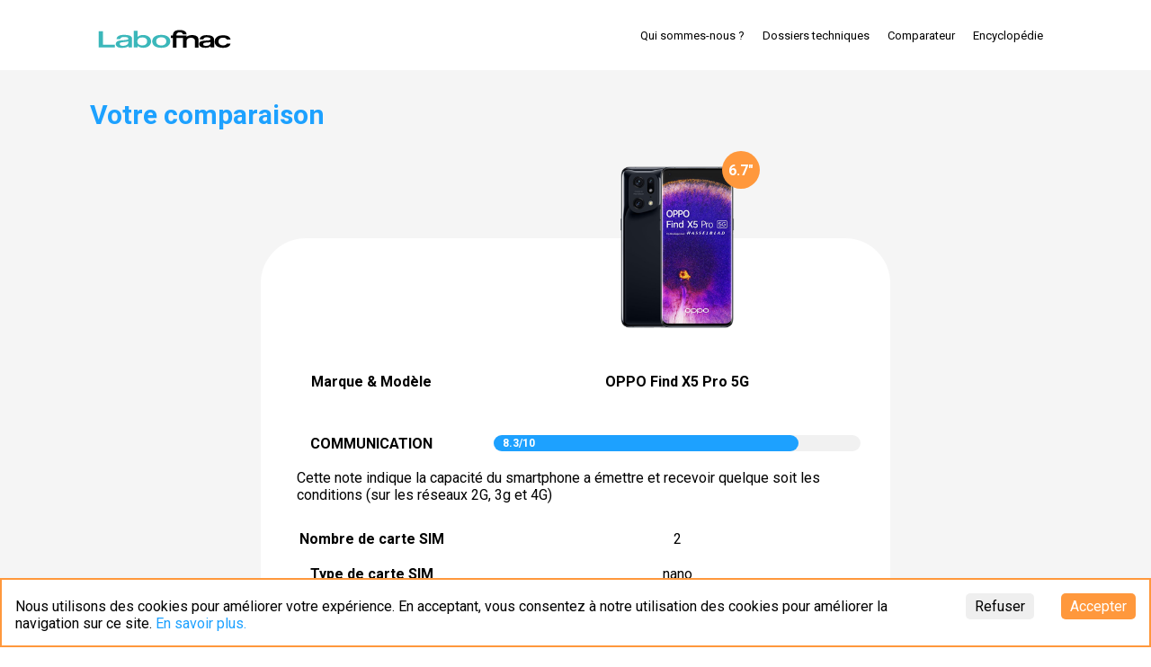

--- FILE ---
content_type: text/html; charset=utf-8
request_url: https://lab.fnac.com/compare/smartphones/6932169301091
body_size: 13871
content:
<!DOCTYPE html><html lang="en" class="__className_f75ab1"><head><meta charSet="utf-8"/><meta name="viewport" content="width=device-width, initial-scale=1.0"/><link rel="preload" href="/_next/static/media/47cbc4e2adbc5db9-s.p.woff2" as="font" crossorigin="" type="font/woff2"/><link rel="preload" as="image" href="/icons/home_circle_icon_137496.png"/><link rel="preload" as="image" href="/export/products/smartphones/9229768/svg/radar_communication.svg"/><link rel="preload" as="image" href="/export/products/smartphones/9229768/pictures/white.png"/><link rel="stylesheet" href="/_next/static/css/cffda62d5a22b13b.css" data-precedence="next"/><link rel="preload" as="script" fetchPriority="low" href="/_next/static/chunks/webpack-ac0b4c9f8d77cdeb.js"/><script src="/_next/static/chunks/4bd1b696-7b40265584225fdc.js" async=""></script><script src="/_next/static/chunks/684-03946a268b0d0100.js" async=""></script><script src="/_next/static/chunks/main-app-80aa50c5fa5c290d.js" async=""></script><script src="/_next/static/chunks/242-0f0a8a88ae391351.js" async=""></script><script src="/_next/static/chunks/app/layout-a66848b52c383f87.js" async=""></script><script src="/_next/static/chunks/9081a741-f92fd8bdda566e00.js" async=""></script><script src="/_next/static/chunks/313-c26fd876f8b0ba9d.js" async=""></script><script src="/_next/static/chunks/app/error-70b64f2c6aeb1794.js" async=""></script><script src="/_next/static/chunks/app/not-found-755f7fd278a64b1a.js" async=""></script><script src="/_next/static/chunks/app/compare/%5Bcategory%5D/error-41aff026f4e18181.js" async=""></script><script src="/_next/static/chunks/app/compare/%5Bcategory%5D/%5Bproduct%5D/error-d7a50803260370c4.js" async=""></script><script src="/_next/static/chunks/app/global-error-817dbd255380beea.js" async=""></script><script async="" src="https://www.googletagmanager.com/gtag/js?id=G-ED1TJ4TPJ2"></script><script src="/_next/static/chunks/255-dbe1e7343822f6cb.js" async=""></script><script src="/_next/static/chunks/692-c0476d61fa9e674a.js" async=""></script><script src="/_next/static/chunks/353-c1d2a5f95a461adb.js" async=""></script><script src="/_next/static/chunks/982-fc65851b0c8eb1ea.js" async=""></script><script src="/_next/static/chunks/637-4b1efaaf4939fd40.js" async=""></script><script src="/_next/static/chunks/app/compare/%5Bcategory%5D/%5Bproduct%5D/page-108b67da114b49f9.js" async=""></script><meta name="next-size-adjust" content=""/><script>
            window.dataLayer = window.dataLayer || [];
            function gtag(){dataLayer.push(arguments);}
            gtag('js', new Date());
            gtag('config', 'G-ED1TJ4TPJ2', { page_path: window.location.pathname });
            </script><script>(function(w,d,s,l,i){w[l]=w[l]||[];w[l].push({'gtm.start':
new Date().getTime(),event:'gtm.js'});var f=d.getElementsByTagName(s)[0],
j=d.createElement(s),dl=l!='dataLayer'?'&l='+l:'';j.async=true;j.src=
'https://www.googletagmanager.com/gtm.js?id='+i+dl;f.parentNode.insertBefore(j,f);
})(window,document,'script','dataLayer','GTM-M6WVM6BS');</script><title>Labo Fnac - OPPO Find X5 Pro 5G</title><meta name="description" content="Détail du Produit"/><link rel="manifest" href="/manifest.json"/><meta name="robots" content="index, follow"/><meta property="og:title" content="Labo Fnac - OPPO Find X5 Pro 5G"/><meta property="og:description" content="Détail du Produit"/><meta property="og:type" content="website"/><meta name="twitter:card" content="summary_large_image"/><meta name="twitter:title" content="Labo Fnac"/><meta name="twitter:description" content="Plusieurs milliers de tests à votre disposition"/><meta name="twitter:image" content="https://lab.fnac.com/images/home-labo-fnac.png"/><link rel="shortcut icon" href="/favicon.ico"/><link rel="icon" href="/favicon.ico" type="image/x-icon" sizes="48x48"/><link rel="icon" href="/favicon-32x32.png"/><link rel="apple-touch-icon" href="/apple-touch-icon-57x57.png" sizes="57x57"/><link rel="apple-touch-icon" href="/apple-touch-icon-60x60.png" sizes="60x60"/><link rel="apple-touch-icon" href="/apple-touch-icon-72x72.png" sizes="72x72"/><link rel="apple-touch-icon" href="/apple-touch-icon-76x76.png" sizes="76x76"/><link rel="apple-touch-icon" href="/apple-touch-icon-114x114.png" sizes="114x114"/><link rel="apple-touch-icon" href="/apple-touch-icon-120x120.png" sizes="120x120"/><link rel="apple-touch-icon" href="/apple-touch-icon-144x144.png" sizes="144x144"/><link rel="apple-touch-icon" href="/apple-touch-icon-152x152.png" sizes="152x152"/><link rel="apple-touch-icon" href="/apple-touch-icon-180x180.png" sizes="180x180"/><link rel="icon" href="/android-chrome-192x192.png" type="image/png"/><link rel="icon" href="/favicon-16x16.png" type="image/png"/><script>document.querySelectorAll('body link[rel="icon"], body link[rel="apple-touch-icon"]').forEach(el => document.head.appendChild(el))</script><script src="/_next/static/chunks/polyfills-42372ed130431b0a.js" noModule=""></script><style data-styled="" data-styled-version="6.1.19">.eNMpol{display:flex;align-items:center;gap:2rem;margin-left:2rem;}/*!sc*/
.eNMpol>a{border:1px white solid;padding:4px;border-radius:4px;line-height:4px;color:black;border-color:black;}/*!sc*/
.eNMpol svg{font-size:2rem;}/*!sc*/
data-styled.g1[id="sc-b475447e-0"]{content:"eNMpol,"}/*!sc*/
.bBdrUK{margin-bottom:1rem;margin-top:auto;display:flex;flex-direction:row;align-items:center;width:100%;color:white;color:black;}/*!sc*/
@media (max-width:1080px){.bBdrUK{flex-direction:column;gap:1rem;}}/*!sc*/
data-styled.g3[id="sc-ee8c9cf0-0"]{content:"bBdrUK,"}/*!sc*/
.HmhtL{flex:1;display:flex;flex-direction:row;gap:3rem;justify-content:center;font-size:1.3rem;}/*!sc*/
data-styled.g4[id="sc-ee8c9cf0-1"]{content:"HmhtL,"}/*!sc*/
.kjOcRg{width:100%;min-height:100vh;height:100%;display:flex;flex-direction:column;overflow-x:hidden;background:#f5f5f5;}/*!sc*/
data-styled.g5[id="sc-a658a8fc-0"]{content:"kjOcRg,"}/*!sc*/
.izdSKY{padding:0;height:100%;flex:1;padding-top:8rem;}/*!sc*/
@media (min-width: 1080px){.izdSKY{padding:0 10rem;padding-top:8rem;}}/*!sc*/
data-styled.g6[id="sc-a658a8fc-1"]{content:"izdSKY,"}/*!sc*/
.cyjJqR{position:relative;display:inline;padding-right:2rem;padding-bottom:15px;}/*!sc*/
.cyjJqR a{margin-right:0rem;}/*!sc*/
data-styled.g9[id="sc-d8fdb6a2-2"]{content:"cyjJqR,"}/*!sc*/
.iDSKuW{font-size:1.3rem;}/*!sc*/
.iDSKuW a{text-decoration:none;}/*!sc*/
@media (max-width: 1080px){.iDSKuW{display:none;}}/*!sc*/
.iDSKuW a{margin-right:2rem;}/*!sc*/
.iDSKuW a:last-child{margin-right:unset;}/*!sc*/
.fMTWLk{padding:3rem;display:flex;flex-direction:column;margin-top:2rem;}/*!sc*/
.fMTWLk a{text-decoration:none;}/*!sc*/
.fMTWLk a{margin-bottom:1.5rem;}/*!sc*/
.fMTWLk a:last-child{margin-bottom:unset;}/*!sc*/
data-styled.g10[id="sc-639bc5b9-0"]{content:"iDSKuW,fMTWLk,"}/*!sc*/
.bQejbY{padding:0.8rem 0;display:flex;align-items:center;justify-content:space-between;}/*!sc*/
data-styled.g13[id="sc-32901d0e-0"]{content:"bQejbY,"}/*!sc*/
.bCVBGE{background:url(/images/logo-bg-white.svg) no-repeat;font-size:4rem;width:17rem;text-indent:-9999em;margin-top:1.5rem;}/*!sc*/
data-styled.g14[id="sc-eeda13a3-0"]{content:"bCVBGE,"}/*!sc*/
.iGkvFG{z-index:4;top:3.5rem;left:1.8rem;display:none;cursor:pointer;transition:left 500ms cubic-bezier(0.6,0.05,0.28,0.91);position:absolute;font-size:3rem;}/*!sc*/
@media (max-width:1080px){.iGkvFG{display:block;}}/*!sc*/
data-styled.g15[id="sc-5b980222-0"]{content:"iGkvFG,"}/*!sc*/
.cRdojV{width:2rem;height:0.3rem;margin-bottom:0.3rem;background-color:#000;transition:transform 500ms cubic-bezier(0.6,0.05,0.28,0.91),opacity 500ms,box-shadow 250ms,background-color 500ms;}/*!sc*/
@media (max-width:600px){.cRdojV{width:1.6rem;}}/*!sc*/
data-styled.g16[id="sc-5b980222-1"]{content:"cRdojV,"}/*!sc*/
.fozZxc{position:fixed;top:0px;left:-275px;width:0;opacity:0;height:100%;background-color:#fff;transition:all 350ms cubic-bezier(0.6,0.05,0.28,0.91);z-index:3;}/*!sc*/
data-styled.g17[id="sc-81de2285-0"]{content:"fozZxc,"}/*!sc*/
.fFqCnE{padding:0 10rem;z-index:2;position:fixed;width:100%;background-color:#fff;}/*!sc*/
@media (max-width: 1079px){.fFqCnE{padding:0 5rem;width:100%;padding-bottom:1rem;}}/*!sc*/
data-styled.g18[id="sc-56828f81-0"]{content:"fFqCnE,"}/*!sc*/
*{box-sizing:border-box;font-family:"Roboto",sans-serif;}/*!sc*/
*,::after,::before{box-sizing:border-box;}/*!sc*/
html{font-size:10px;}/*!sc*/
html,body{padding:0;margin:0;}/*!sc*/
body{font-size:1.6rem;}/*!sc*/
a{color:inherit;text-decoration:none;}/*!sc*/
input{box-shadow:none;}/*!sc*/
button{cursor:pointer;}/*!sc*/
button:focus,button:hover,input:focus{outline:none;}/*!sc*/
::-webkit-scrollbar{-webkit-appearance:none;width:7px;}/*!sc*/
::-webkit-scrollbar-thumb{border-radius:4px;background-color:rgba(0,0,0,.5);box-shadow:0 0 1px rgba(255,255,255,.5);}/*!sc*/
body{-ms-touch-action:none;touch-action:none;}/*!sc*/
.input-range__slider,.input-range__track--active{background:#FF983C;border:1px solid #FF983C;}/*!sc*/
.slick-dots{position:absolute;left:-20px;}/*!sc*/
.slick-dots li button{width:40px;height:40px;}/*!sc*/
.slick-dots li button:before{color:#FFF;opacity:.5;}/*!sc*/
.slick-dots li.slick-active button:before{color:#FFF;opacity:1;}/*!sc*/
.slick-arrow{position:static;margin-left:calc(50% + 2rem);transform:translateX(-50%);background:#FFF;opacity:.7;border-radius:50%;display:flex;align-items:center;justify-content:center;width:30px;height:30px;}/*!sc*/
.slick-arrow :before{margin-top:-.5rem;padding:0;color:#000;font-weight:bold;display:flex;align-items:center;justify-content:center;}/*!sc*/
.slick-prev:hover,.slick-prev:focus,.slick-next:hover,.slick-next:focus{color:inherit;background:#FFF;opacity:1;}/*!sc*/
.slick-prev:before{content:"↑";}/*!sc*/
.slick-next:before{content:"↓";}/*!sc*/
.slick-dots{display:block;max-width:3rem;top:40%;}/*!sc*/
.slick-dots li{display:block;}/*!sc*/
.slick-track{max-height:70vh;}/*!sc*/
data-styled.g22[id="sc-global-iAqnbN1"]{content:"sc-global-iAqnbN1,"}/*!sc*/
.dAeFjT{display:flex;align-items:center;margin-right:1rem;cursor:pointer;}/*!sc*/
.dAeFjT:hover img{transform:scale(1.2);}/*!sc*/
@media (min-width: 1080px){.dAeFjT{margin-top:1rem;}}/*!sc*/
data-styled.g33[id="sc-75eb5f78-0"]{content:"dAeFjT,"}/*!sc*/
.gEOCNm{margin:10rem auto 2rem auto;background:white;border-radius:5rem;padding-top:11rem;}/*!sc*/
@media (max-width: 1079px){.gEOCNm{margin-left:2rem;margin-right:2rem;}}/*!sc*/
data-styled.g39[id="sc-a37c4d02-0"]{content:"gEOCNm,"}/*!sc*/
.gJDvOA{background:#1DA1FF;color:#FFF;padding:1.5rem 3rem;border-radius:5px;font-weight:bold;border:none;font-size:1.6rem;cursor:pointer;border-radius:3rem;font-weight:bold;width:80%;margin-bottom:3rem;max-width:30rem;}/*!sc*/
data-styled.g51[id="sc-c687263e-0"]{content:"gJDvOA,"}/*!sc*/
.LiBYy{transition:all 0.3s ease;cursor:pointer;}/*!sc*/
.LiBYy img{width:100%;max-height:90%;}/*!sc*/
.jnMzhO{transition:all 0.3s ease;cursor:pointer;}/*!sc*/
.jnMzhO img{width:50%;max-height:90%;}/*!sc*/
data-styled.g52[id="sc-1d1f8a26-0"]{content:"LiBYy,jnMzhO,"}/*!sc*/
.fHlBOc{font-style:italic;font-size:14px;}/*!sc*/
data-styled.g54[id="sc-1d1f8a26-2"]{content:"fHlBOc,"}/*!sc*/
.kokXdg{margin-bottom:0.5rem;}/*!sc*/
data-styled.g55[id="sc-6308a998-0"]{content:"kokXdg,"}/*!sc*/
.jKpPek{margin-bottom:1rem;}/*!sc*/
data-styled.g57[id="sc-6308a998-2"]{content:"jKpPek,"}/*!sc*/
.bucuWm{background-color:#f1f1f1;width:90%;margin:auto;border-radius:1rem;}/*!sc*/
.bdeuWR{background-color:#f1f1f1;width:90%;margin:auto;border-radius:1rem;width:50%;}/*!sc*/
data-styled.g58[id="sc-6308a998-3"]{content:"bucuWm,bdeuWR,"}/*!sc*/
.EOcOc{width:calc(8.3 * 10%);max-width:100%;background-color:#1DA1FF;text-align:left;font-size:1.2rem;padding:0.2rem 1rem;color:white;border-radius:1rem;}/*!sc*/
.EOcOc:before{content:"";display:table;clear:both;}/*!sc*/
.eKzSzk{width:calc(9 * 10%);max-width:100%;background-color:#1DA1FF;text-align:left;font-size:1.2rem;padding:0.2rem 1rem;color:white;border-radius:1rem;}/*!sc*/
.eKzSzk:before{content:"";display:table;clear:both;}/*!sc*/
.ebaALo{width:calc(10 * 10%);max-width:100%;background-color:#FF983C;text-align:left;font-size:1.2rem;padding:0.2rem 1rem;color:white;border-radius:1rem;}/*!sc*/
.ebaALo:before{content:"";display:table;clear:both;}/*!sc*/
.hdaQmV{width:calc(8 * 10%);max-width:100%;background-color:#1DA1FF;text-align:left;font-size:1.2rem;padding:0.2rem 1rem;color:white;border-radius:1rem;}/*!sc*/
.hdaQmV:before{content:"";display:table;clear:both;}/*!sc*/
.iVITYT{width:calc(9.5 * 10%);max-width:100%;background-color:#1DA1FF;text-align:left;font-size:1.2rem;padding:0.2rem 1rem;color:white;border-radius:1rem;}/*!sc*/
.iVITYT:before{content:"";display:table;clear:both;}/*!sc*/
.euETSN{width:calc(7.9 * 10%);max-width:100%;background-color:#1DA1FF;text-align:left;font-size:1.2rem;padding:0.2rem 1rem;color:white;border-radius:1rem;}/*!sc*/
.euETSN:before{content:"";display:table;clear:both;}/*!sc*/
.hEjhmW{width:calc(7 * 10%);max-width:100%;background-color:#1DA1FF;text-align:left;font-size:1.2rem;padding:0.2rem 1rem;color:white;border-radius:1rem;}/*!sc*/
.hEjhmW:before{content:"";display:table;clear:both;}/*!sc*/
.cYCwSt{width:calc(9.3 * 10%);max-width:100%;background-color:#1DA1FF;text-align:left;font-size:1.2rem;padding:0.2rem 1rem;color:white;border-radius:1rem;}/*!sc*/
.cYCwSt:before{content:"";display:table;clear:both;}/*!sc*/
.caQzOw{width:calc(6.9 * 10%);max-width:100%;background-color:#1DA1FF;text-align:left;font-size:1.2rem;padding:0.2rem 1rem;color:white;border-radius:1rem;}/*!sc*/
.caQzOw:before{content:"";display:table;clear:both;}/*!sc*/
.gGRrhZ{width:calc(7.1 * 10%);max-width:100%;background-color:#1DA1FF;text-align:left;font-size:1.2rem;padding:0.2rem 1rem;color:white;border-radius:1rem;}/*!sc*/
.gGRrhZ:before{content:"";display:table;clear:both;}/*!sc*/
.kkKXyB{width:calc(8 * 10%);max-width:100%;background-color:#FF983C;text-align:left;font-size:1.2rem;padding:0.2rem 1rem;color:white;border-radius:1rem;}/*!sc*/
.kkKXyB:before{content:"";display:table;clear:both;}/*!sc*/
.guDzAM{width:calc(4.7 * 10%);max-width:100%;background-color:#FF983C;text-align:left;font-size:1.2rem;padding:0.2rem 1rem;color:white;border-radius:1rem;}/*!sc*/
.guDzAM:before{content:"";display:table;clear:both;}/*!sc*/
.jQabBy{width:calc(7 * 10%);max-width:100%;background-color:#FF983C;text-align:left;font-size:1.2rem;padding:0.2rem 1rem;color:white;border-radius:1rem;}/*!sc*/
.jQabBy:before{content:"";display:table;clear:both;}/*!sc*/
.dsiNUE{width:calc(5 * 10%);max-width:100%;background-color:#FF983C;text-align:left;font-size:1.2rem;padding:0.2rem 1rem;color:white;border-radius:1rem;}/*!sc*/
.dsiNUE:before{content:"";display:table;clear:both;}/*!sc*/
.kwySON{width:calc(4 * 10%);max-width:100%;background-color:#FF983C;text-align:left;font-size:1.2rem;padding:0.2rem 1rem;color:white;border-radius:1rem;}/*!sc*/
.kwySON:before{content:"";display:table;clear:both;}/*!sc*/
data-styled.g59[id="sc-6308a998-4"]{content:"EOcOc,eKzSzk,ebaALo,hdaQmV,iVITYT,euETSN,hEjhmW,cYCwSt,caQzOw,gGRrhZ,kkKXyB,guDzAM,jQabBy,dsiNUE,kwySON,"}/*!sc*/
.eGtjTZ{text-align:center;font-style:italic;font-size:14px;}/*!sc*/
data-styled.g62[id="sc-41b72850-0"]{content:"eGtjTZ,"}/*!sc*/
.cTFuSs{display:grid;grid-template-columns:1fr 2fr 2fr 2fr;padding:1rem;text-align:center;margin:auto;grid-template-columns:1fr 2fr;max-width:70rem;}/*!sc*/
@media (max-width: 1079px){.cTFuSs{grid-template-columns:1fr;max-width:70rem;}}/*!sc*/
.cTFuSs:first-child{border-radius:4rem 4rem 0 0;padding-top:4rem;}/*!sc*/
.cTFuSs:last-child{border-radius:0 0 4rem 4rem;}/*!sc*/
.eTTaoZ{display:grid;grid-template-columns:1fr 2fr 2fr 2fr;padding:1rem;text-align:center;margin:auto;margin-top:3rem;grid-template-columns:1fr 2fr;max-width:70rem;}/*!sc*/
@media (max-width: 1079px){.eTTaoZ{grid-template-columns:1fr;max-width:70rem;}}/*!sc*/
.eTTaoZ:first-child{border-radius:4rem 4rem 0 0;padding-top:4rem;}/*!sc*/
.eTTaoZ:last-child{border-radius:0 0 4rem 4rem;}/*!sc*/
data-styled.g64[id="sc-d9a62265-0"]{content:"cTFuSs,eTTaoZ,"}/*!sc*/
.EsWZc{display:flex;justify-content:center;height:100%;font-size:1.6rem;font-weight:600;align-items:start;}/*!sc*/
@media (max-width: 1079px){.EsWZc{margin-bottom:1rem;}}/*!sc*/
.fjVpTI{display:flex;justify-content:center;height:100%;font-size:1.6rem;font-weight:600;align-items:start;font-weight:600;font-size:1.4rem;}/*!sc*/
@media (max-width: 1079px){.fjVpTI{margin-bottom:1rem;}}/*!sc*/
data-styled.g66[id="sc-d9a62265-2"]{content:"EsWZc,fjVpTI,"}/*!sc*/
.hIvzUd{padding:0rem 4rem;margin-bottom:2rem;text-align:left;}/*!sc*/
.hxAwle{padding:0rem 4rem;margin-bottom:2rem;text-align:left;font-size:1.4rem;}/*!sc*/
data-styled.g68[id="sc-d9a62265-4"]{content:"hIvzUd,hxAwle,"}/*!sc*/
.iWesmi{padding:2rem;background:white;}/*!sc*/
data-styled.g70[id="sc-dc34fea-0"]{content:"iWesmi,"}/*!sc*/
.YhKKG{display:flex;overflow:auto;align-items:center;}/*!sc*/
.YhKKG::-webkit-scrollbar{display:none;}/*!sc*/
data-styled.g71[id="sc-dc34fea-1"]{content:"YhKKG,"}/*!sc*/
.iiVHyh{display:flex;align-items:center;justify-content:center;margin-top:10px;margin-bottom:40px;}/*!sc*/
data-styled.g78[id="sc-9b84920e-0"]{content:"iiVHyh,"}/*!sc*/
</style></head><body><div hidden=""><!--$--><!--/$--></div><noscript><iframe src="https://www.googletagmanager.com/ns.html?id=GTM-M6WVM6BS" height="0" width="0" style="display:none;visibility:hidden"></iframe></noscript><!--$--><div class="sc-a658a8fc-0 kjOcRg"><div class="sc-56828f81-0 fFqCnE"><div class="sc-5b980222-0 iGkvFG"><div class="sc-5b980222-1 cRdojV"></div><div class="sc-5b980222-1 cRdojV"></div><div class="sc-5b980222-1 cRdojV"></div></div><div class="sc-32901d0e-0 bQejbY"><a href="/"><div class="sc-eeda13a3-0 bCVBGE">Labo</div></a><div class="sc-639bc5b9-0 iDSKuW"><a href="/qui-sommes-nous">Qui sommes-nous ?</a><div class="sc-d8fdb6a2-2 cyjJqR"><a href="/dossiers-techniques">Dossiers techniques</a></div><a href="/">Comparateur</a><div class="sc-d8fdb6a2-2 cyjJqR"><a href="/encyclopedie">Encyclopédie</a></div></div></div><div data-testid="sidebar-container" class="sc-81de2285-0 fozZxc"><div class="sc-639bc5b9-0 fMTWLk"><a href="/qui-sommes-nous">Qui sommes-nous ?</a><div class="sc-d8fdb6a2-2 cyjJqR"><a href="/dossiers-techniques">Dossiers techniques</a></div><a href="/">Comparateur</a><div class="sc-d8fdb6a2-2 cyjJqR"><a href="/encyclopedie">Encyclopédie</a></div></div></div></div><div class="sc-a658a8fc-1 izdSKY"><div class="sc-dc34fea-0 iWesmi"><div class="sc-dc34fea-1 YhKKG"><div class="sc-75eb5f78-0 dAeFjT"><a href="/"><img src="/icons/home_circle_icon_137496.png" width="37" height="37" alt="home-icon"/></a></div></div></div><div class="sc-9b84920e-0 iiVHyh"></div><div class="sc-a37c4d02-0 gEOCNm"><div class="sc-d9a62265-0 cTFuSs"><div class="sc-d9a62265-1"><div label="COMMUNICATION" class="sc-4d649115-0 fLYxGM"><div class="sc-d9a62265-2 EsWZc">COMMUNICATION</div><div class="sc-6308a998-0 kokXdg"><div class="sc-6308a998-2 jKpPek"><div class="sc-6308a998-3 bucuWm"><div class="sc-6308a998-4 EOcOc"><strong>8.3/10</strong></div></div></div></div></div></div></div><div class="sc-d9a62265-4 hIvzUd">Cette note indique la capacité du smartphone a émettre et recevoir quelque soit  les conditions (sur les réseaux 2G, 3g et 4G)</div><div class="sc-d9a62265-0 cTFuSs"><div class="sc-d9a62265-1"><div label="Nombre de carte SIM" class="sc-4d649115-0 fLYxGM"><div class="sc-d9a62265-2 EsWZc">Nombre de carte SIM</div><div class="sc-eb639b63-0 bhrRvI">2</div></div></div></div><div class="sc-d9a62265-0 cTFuSs"><div class="sc-d9a62265-1"><div label="Type de carte SIM" class="sc-4d649115-0 fLYxGM"><div class="sc-d9a62265-2 EsWZc">Type de carte SIM</div><div class="sc-eb639b63-0 bhrRvI">nano</div></div></div></div><div class="sc-d9a62265-0 cTFuSs"><div class="sc-d9a62265-1"><div label="Note 2G" class="sc-4d649115-0 fLYxGM"><div class="sc-d9a62265-2 EsWZc">Note 2G</div><div class="sc-eb639b63-0 bhrRvI">9.2 /10</div></div></div></div><div class="sc-d9a62265-0 cTFuSs"><div class="sc-d9a62265-1"><div label="Note 3G" class="sc-4d649115-0 fLYxGM"><div class="sc-d9a62265-2 EsWZc">Note 3G</div><div class="sc-eb639b63-0 bhrRvI">8.3 /10</div></div></div></div><div class="sc-d9a62265-0 cTFuSs"><div class="sc-d9a62265-1"><div label="Note 4G" class="sc-4d649115-0 fLYxGM"><div class="sc-d9a62265-2 EsWZc">Note 4G</div><div class="sc-eb639b63-0 bhrRvI">7.6 /10</div></div></div></div><div class="sc-d9a62265-0 cTFuSs"><div class="sc-d9a62265-1"><div label="Compatibilité 5G" class="sc-4d649115-0 fLYxGM"><div class="sc-d9a62265-2 EsWZc">Compatibilité 5G</div><div class="sc-eb639b63-0 bhrRvI">Oui</div></div></div></div><div class="sc-d9a62265-0 cTFuSs"><div class="sc-d9a62265-1"><div label="Radar Radio-fréquences" class="sc-4d649115-0 fLYxGM"><div class="sc-d9a62265-2 EsWZc">Radar Radio-fréquences</div><div class="sc-1d1f8a26-0 LiBYy"><img src="/export/products/smartphones/9229768/svg/radar_communication.svg"/></div></div></div></div><div class="sc-d9a62265-0 cTFuSs"><div class="sc-d9a62265-1"><div label="Compatibilité WiFi" class="sc-4d649115-0 fLYxGM"><div class="sc-d9a62265-2 EsWZc">Compatibilité WiFi</div><div class="sc-eb639b63-0 bhrRvI">a, b, g, n, ac, ax.</div></div></div></div><div class="sc-d9a62265-0 cTFuSs"><div class="sc-d9a62265-1"><div label="Norme Bluetooth" class="sc-4d649115-0 fLYxGM"><div class="sc-d9a62265-2 EsWZc">Norme Bluetooth</div><div class="sc-eb639b63-0 bhrRvI">5.2</div></div></div></div><div class="sc-d9a62265-0 cTFuSs"><div class="sc-d9a62265-1"><div label="NFC" class="sc-4d649115-0 fLYxGM"><div class="sc-d9a62265-2 EsWZc">NFC</div><div class="sc-eb639b63-0 bhrRvI">Oui</div></div></div></div><div class="sc-d9a62265-0 eTTaoZ"><div class="sc-d9a62265-1"><div label="Note Vidéo *" class="sc-4d649115-0 fLYxGM"><div class="sc-d9a62265-2 EsWZc">Note Vidéo *</div><div class="sc-6308a998-0 kokXdg"><div class="sc-6308a998-2 jKpPek"><div class="sc-6308a998-3 bucuWm"><div class="sc-6308a998-4 eKzSzk"><strong>9/10</strong></div></div></div></div></div></div></div><div class="sc-d9a62265-0 cTFuSs"><div class="sc-d9a62265-1"><div label="Résolution d&#x27;enregistrement par défaut" class="sc-4d649115-0 fLYxGM"><div class="sc-d9a62265-2 fjVpTI">Résolution d&#x27;enregistrement par défaut</div><div class="sc-eb639b63-0 bhrRvI">4K@30 fps</div></div></div></div><div class="sc-d9a62265-0 cTFuSs"><div class="sc-d9a62265-1"><div label="Résolution d&#x27;enregistrement maximal" class="sc-4d649115-0 fLYxGM"><div class="sc-d9a62265-2 fjVpTI">Résolution d&#x27;enregistrement maximal</div><div class="sc-eb639b63-0 bhrRvI">4K@60 fps</div></div></div></div><div class="sc-d9a62265-0 cTFuSs"><div class="sc-d9a62265-1"><div label="" class="sc-4d649115-0 fLYxGM"><div class="sc-d9a62265-2 EsWZc"></div><div class="sc-41b72850-0 eGtjTZ">* Données produites par DxoMark</div></div></div></div><div class="sc-d9a62265-0 eTTaoZ"><div class="sc-d9a62265-1"><div label="NOTE ECRAN" class="sc-4d649115-0 fLYxGM"><div class="sc-d9a62265-2 EsWZc">NOTE ECRAN</div><div class="sc-6308a998-0 kokXdg"><div class="sc-6308a998-2 jKpPek"><div class="sc-6308a998-3 bucuWm"><div class="sc-6308a998-4 EOcOc"><strong>8.3/10</strong></div></div></div></div></div></div></div><div class="sc-d9a62265-0 cTFuSs"><div class="sc-d9a62265-1"><div label="Densité des pixels" class="sc-4d649115-0 fLYxGM"><div class="sc-d9a62265-2 fjVpTI">Densité des pixels</div><div class="sc-6308a998-0 kokXdg"><div class="sc-6308a998-2 jKpPek"><div class="sc-6308a998-3 bdeuWR"><div class="sc-6308a998-4 ebaALo"><strong>10/10</strong></div></div></div></div></div></div></div><div class="sc-d9a62265-0 cTFuSs"><div class="sc-d9a62265-1"><div label="Définition de l&#x27;écran" class="sc-4d649115-0 fLYxGM"><div class="sc-d9a62265-2 EsWZc">Définition de l&#x27;écran</div><div class="sc-eb639b63-0 bhrRvI">1440 x 3216 </div></div></div></div><div class="sc-d9a62265-0 cTFuSs"><div class="sc-d9a62265-1"><div label="Densité de l&#x27;écran (PPP = points par pouce)" class="sc-4d649115-0 fLYxGM"><div class="sc-d9a62265-2 EsWZc">Densité de l&#x27;écran (PPP = points par pouce)</div><div class="sc-eb639b63-0 bhrRvI">522 ppp</div></div></div></div><div class="sc-d9a62265-0 cTFuSs"><div class="sc-d9a62265-1"><div label="Agrandissement des pixels de l&#x27;écran" class="sc-4d649115-0 fLYxGM"><div class="sc-d9a62265-2 fjVpTI">Agrandissement des pixels de l&#x27;écran</div><div class="sc-1d1f8a26-0 jnMzhO"><img src="/export/products/smartphones/9229768/pictures/white.png"/><p class="sc-1d1f8a26-2 fHlBOc">Cliquer pour agrandir</p></div></div></div></div><div class="sc-d9a62265-0 cTFuSs"><div class="sc-d9a62265-1"><div label="CONTRASTE ET PROGRESSIVITÉ" class="sc-4d649115-0 fLYxGM"><div class="sc-d9a62265-2 EsWZc">CONTRASTE ET PROGRESSIVITÉ</div><div class="sc-6308a998-0 kokXdg"><div class="sc-6308a998-2 jKpPek"><div class="sc-6308a998-3 bucuWm"><div class="sc-6308a998-4 hdaQmV"><strong>8/10</strong></div></div></div></div></div></div></div><div class="sc-d9a62265-4 hIvzUd">Le contraste d&#x27;un écran est sa capacité à afficher des images très sombres et très lumineuses. On parle de taux de contraste (le rapport d&#x27;intensité lumineuse entre le point le plus blanc et le point le plus noir).</div><div class="sc-d9a62265-0 cTFuSs"><div class="sc-d9a62265-1"><div label="Taux de contraste (:5)" class="sc-4d649115-0 fLYxGM"><div class="sc-d9a62265-2 EsWZc">Taux de contraste (:5)</div><div class="sc-eb639b63-0 bhrRvI">466 </div></div></div></div><div class="sc-d9a62265-0 cTFuSs"><div class="sc-d9a62265-1"><div class="sc-4d649115-0 fLYxGM"><div class="sc-d9a62265-2 EsWZc"></div><object type="image/svg+xml" data="/export/products/smartphones/9229768/svg/contraste.svg">pictureContrast</object></div></div></div><div class="sc-d9a62265-0 cTFuSs"><div class="sc-d9a62265-1"><div label="FIDELITÉ DES COULEURS" class="sc-4d649115-0 fLYxGM"><div class="sc-d9a62265-2 EsWZc">FIDELITÉ DES COULEURS</div><div class="sc-6308a998-0 kokXdg"><div class="sc-6308a998-2 jKpPek"><div class="sc-6308a998-3 bucuWm"><div class="sc-6308a998-4 iVITYT"><strong>9.5/10</strong></div></div></div></div></div></div></div><div class="sc-d9a62265-4 hIvzUd">Nous mesurons la fidélité de la couleur. Plus la note est haute, plus les couleurs sont proches de la réalité.</div><div class="sc-d9a62265-4 hIvzUd">Être capable de regarder l&#x27;écran à plusieurs, ou de pouvoir regarder son smartphone quelque soit l&#x27;angle de vision</div><div class="sc-d9a62265-0 cTFuSs"><div class="sc-d9a62265-1"><div label="Perte de lumière à 30° (en %)" class="sc-4d649115-0 fLYxGM"><div class="sc-d9a62265-2 EsWZc">Perte de lumière à 30° (en %)</div><div class="sc-eb639b63-0 bhrRvI">32 %</div></div></div></div><div class="sc-d9a62265-0 cTFuSs"><div class="sc-d9a62265-1"><div label="Perte de lumière à 45° (en %)" class="sc-4d649115-0 fLYxGM"><div class="sc-d9a62265-2 EsWZc">Perte de lumière à 45° (en %)</div><div class="sc-eb639b63-0 bhrRvI">61 %</div></div></div></div><div class="sc-d9a62265-0 cTFuSs"><div class="sc-d9a62265-1"><div label="Qualité photo" class="sc-4d649115-0 fLYxGM"><div class="sc-d9a62265-2 EsWZc">Qualité photo</div><div class="sc-6308a998-0 kokXdg"><div class="sc-6308a998-2 jKpPek"><div class="sc-6308a998-3 bucuWm"><div class="sc-6308a998-4 euETSN"><strong>7.9/10</strong></div></div></div></div></div></div></div><div class="sc-d9a62265-4 hIvzUd">Cette note regroupe la qualité photo avec le capteur arrière, ainsi que le capteur Selfie</div><div class="sc-d9a62265-0 cTFuSs"><div class="sc-d9a62265-1"><div label="Capteur principal (arrière)" class="sc-4d649115-0 fLYxGM"><div class="sc-d9a62265-2 EsWZc">Capteur principal (arrière)</div><div class="sc-6308a998-0 kokXdg"><div class="sc-6308a998-2 jKpPek"><div class="sc-6308a998-3 bucuWm"><div class="sc-6308a998-4 hEjhmW"><strong>7/10</strong></div></div></div></div></div></div></div><div class="sc-d9a62265-0 cTFuSs"><div class="sc-d9a62265-1"><div label="Capteur frontal (selfie)" class="sc-4d649115-0 fLYxGM"><div class="sc-d9a62265-2 EsWZc">Capteur frontal (selfie)</div><div class="sc-6308a998-0 kokXdg"><div class="sc-6308a998-2 jKpPek"><div class="sc-6308a998-3 bucuWm"><div class="sc-6308a998-4 cYCwSt"><strong>9.3/10</strong></div></div></div></div></div></div></div><div class="sc-d9a62265-0 cTFuSs"><div class="sc-d9a62265-1"><div label="Focale grand angle (&lt;35 mm)" class="sc-4d649115-0 fLYxGM"><div class="sc-d9a62265-2 EsWZc">Focale grand angle (&lt;35 mm)</div><div class="sc-6308a998-0 kokXdg"><div class="sc-6308a998-2 jKpPek"><div class="sc-6308a998-3 bucuWm"><div class="sc-6308a998-4 caQzOw"><strong>6.9/10</strong></div></div></div></div></div></div></div><div class="sc-d9a62265-0 cTFuSs"><div class="sc-d9a62265-1"><div label="Focale standard (35&lt;69 mm)" class="sc-4d649115-0 fLYxGM"><div class="sc-d9a62265-2 EsWZc">Focale standard (35&lt;69 mm)</div><div class="sc-6308a998-0 kokXdg"><div class="sc-6308a998-2 jKpPek"><div class="sc-6308a998-3 bucuWm"><div class="sc-6308a998-4 gGRrhZ"><strong>7.1/10</strong></div></div></div></div></div></div></div><div class="sc-d9a62265-0 cTFuSs"><div class="sc-d9a62265-1"><div label="Focale &quot;télé-objectif&quot; (&gt;70 mm)" class="sc-4d649115-0 fLYxGM"><div class="sc-d9a62265-2 EsWZc">Focale &quot;télé-objectif&quot; (&gt;70 mm)</div><div class="sc-6308a998-0 kokXdg"><div class="sc-6308a998-2 jKpPek"><div class="sc-6308a998-3 bucuWm"><div class="sc-6308a998-4 hEjhmW"><strong>7/10</strong></div></div></div></div></div></div></div><div class="sc-d9a62265-0 cTFuSs"><div class="sc-d9a62265-1"><div label="Qualité optique" class="sc-4d649115-0 fLYxGM"><div class="sc-d9a62265-2 EsWZc">Qualité optique</div><div class="sc-6308a998-0 kokXdg"><div class="sc-6308a998-2 jKpPek"><div class="sc-6308a998-3 bdeuWR"><div class="sc-6308a998-4 ebaALo"><strong>10/10</strong></div></div></div></div></div></div></div><div class="sc-d9a62265-4 hxAwle">Note qui exprime la netteté et la qualité d&#x27;image dans son ensemble (aberrations chromatiques, déformations, artefacts, etc…)</div><div class="sc-d9a62265-0 cTFuSs"><div class="sc-d9a62265-1"><div label="Sensibilité (lumière du jour)" class="sc-4d649115-0 fLYxGM"><div class="sc-d9a62265-2 EsWZc">Sensibilité (lumière du jour)</div><div class="sc-6308a998-0 kokXdg"><div class="sc-6308a998-2 jKpPek"><div class="sc-6308a998-3 bdeuWR"><div class="sc-6308a998-4 kkKXyB"><strong>8/10</strong></div></div></div></div></div></div></div><div class="sc-d9a62265-4 hxAwle">Capacité du smartphone à produire des images sans grains et sans parasites dû au manque de lumière.</div><div class="sc-d9a62265-0 cTFuSs"><div class="sc-d9a62265-1"><div label="Sensibilité (Basse lumière)" class="sc-4d649115-0 fLYxGM"><div class="sc-d9a62265-2 EsWZc">Sensibilité (Basse lumière)</div><div class="sc-6308a998-0 kokXdg"><div class="sc-6308a998-2 jKpPek"><div class="sc-6308a998-3 bdeuWR"><div class="sc-6308a998-4 guDzAM"><strong>4.7/10</strong></div></div></div></div></div></div></div><div class="sc-d9a62265-4 hxAwle">Mesure réalisée avec très peu de lumière. Les meilleurs smartphones pourront prendre des clichés de qualité sans défauts ni bruit.</div><div class="sc-d9a62265-0 cTFuSs"><div class="sc-d9a62265-1"><div label="Colorimétrie" class="sc-4d649115-0 fLYxGM"><div class="sc-d9a62265-2 EsWZc">Colorimétrie</div><div class="sc-6308a998-0 kokXdg"><div class="sc-6308a998-2 jKpPek"><div class="sc-6308a998-3 bdeuWR"><div class="sc-6308a998-4 guDzAM"><strong>4.7/10</strong></div></div></div></div></div></div></div><div class="sc-d9a62265-4 hxAwle">Plus cette note est elevée et plus la couleur est fidèle.</div><div class="sc-d9a62265-0 cTFuSs"><div class="sc-d9a62265-1"><div label="Définition" class="sc-4d649115-0 fLYxGM"><div class="sc-d9a62265-2 EsWZc">Définition</div><div class="sc-6308a998-0 kokXdg"><div class="sc-6308a998-2 jKpPek"><div class="sc-6308a998-3 bdeuWR"><div class="sc-6308a998-4 jQabBy"><strong>7/10</strong></div></div></div></div></div></div></div><div class="sc-d9a62265-4 hxAwle">Capacité du spartphone à produire des images avec beaucoup de détails.</div><div class="sc-d9a62265-0 cTFuSs"><div class="sc-d9a62265-1"><div label="Qualité optique" class="sc-4d649115-0 fLYxGM"><div class="sc-d9a62265-2 EsWZc">Qualité optique</div><div class="sc-6308a998-0 kokXdg"><div class="sc-6308a998-2 jKpPek"><div class="sc-6308a998-3 bdeuWR"><div class="sc-6308a998-4 ebaALo"><strong>10/10</strong></div></div></div></div></div></div></div><div class="sc-d9a62265-4 hxAwle">Note qui exprime la netteté et la qualité d&#x27;image dans son ensemble (aberrations chromatiques, déformations, artefacts, etc…)</div><div class="sc-d9a62265-0 cTFuSs"><div class="sc-d9a62265-1"><div label="Sensibilité (Lumière du jour)" class="sc-4d649115-0 fLYxGM"><div class="sc-d9a62265-2 EsWZc">Sensibilité (Lumière du jour)</div><div class="sc-6308a998-0 kokXdg"><div class="sc-6308a998-2 jKpPek"><div class="sc-6308a998-3 bdeuWR"><div class="sc-6308a998-4 ebaALo"><strong>10/10</strong></div></div></div></div></div></div></div><div class="sc-d9a62265-4 hxAwle">Capacité du smartphone à produire des images sans grains et sans parasites dû au manque de lumière.</div><div class="sc-d9a62265-0 cTFuSs"><div class="sc-d9a62265-1"><div label="Sensibilité (Basse lumière)" class="sc-4d649115-0 fLYxGM"><div class="sc-d9a62265-2 EsWZc">Sensibilité (Basse lumière)</div><div class="sc-6308a998-0 kokXdg"><div class="sc-6308a998-2 jKpPek"><div class="sc-6308a998-3 bdeuWR"><div class="sc-6308a998-4 kkKXyB"><strong>8/10</strong></div></div></div></div></div></div></div><div class="sc-d9a62265-4 hxAwle">Mesure réalisée avec très peu de lumière. Les meilleurs smartphones pourront prendre des clichés de qualité sans défauts ni bruit.</div><div class="sc-d9a62265-0 cTFuSs"><div class="sc-d9a62265-1"><div label="Colorimétrie" class="sc-4d649115-0 fLYxGM"><div class="sc-d9a62265-2 EsWZc">Colorimétrie</div><div class="sc-6308a998-0 kokXdg"><div class="sc-6308a998-2 jKpPek"><div class="sc-6308a998-3 bdeuWR"><div class="sc-6308a998-4 kkKXyB"><strong>8/10</strong></div></div></div></div></div></div></div><div class="sc-d9a62265-4 hxAwle">Plus cette note est elevée et plus la couleur est fidèle.</div><div class="sc-d9a62265-0 cTFuSs"><div class="sc-d9a62265-1"><div label="Définition" class="sc-4d649115-0 fLYxGM"><div class="sc-d9a62265-2 EsWZc">Définition</div><div class="sc-6308a998-0 kokXdg"><div class="sc-6308a998-2 jKpPek"><div class="sc-6308a998-3 bdeuWR"><div class="sc-6308a998-4 ebaALo"><strong>10/10</strong></div></div></div></div></div></div></div><div class="sc-d9a62265-4 hxAwle">Capacité du smartphone à produire des images avec beaucoup de détails.</div><div class="sc-d9a62265-0 cTFuSs"><div class="sc-d9a62265-1"><div label="AUTONOMIE" class="sc-4d649115-0 fLYxGM"><div class="sc-d9a62265-2 EsWZc">AUTONOMIE</div><div class="sc-6308a998-0 kokXdg"><div class="sc-6308a998-2 jKpPek"><div class="sc-6308a998-3 bucuWm"><div class="sc-6308a998-4 hdaQmV"><strong>8/10</strong></div></div></div></div></div></div></div><div class="sc-d9a62265-0 cTFuSs"><div class="sc-d9a62265-1"><div label="Durée autonomie" class="sc-4d649115-0 fLYxGM"><div class="sc-d9a62265-2 EsWZc">Durée autonomie</div><div class="sc-eb639b63-0 bhrRvI">11:22:30</div></div></div></div><div class="sc-d9a62265-0 cTFuSs"><div class="sc-d9a62265-1"><div label="Temps de charge" class="sc-4d649115-0 fLYxGM"><div class="sc-d9a62265-2 EsWZc">Temps de charge</div><div class="sc-eb639b63-0 bhrRvI">01:23:30</div></div></div></div><div class="sc-d9a62265-0 eTTaoZ"><div class="sc-d9a62265-1"><div label="Autonomie mesurée en usage léger*" class="sc-4d649115-0 fLYxGM"><div class="sc-d9a62265-2 EsWZc">Autonomie mesurée en usage léger*</div><div class="sc-eb639b63-0 bhrRvI">70:15 h/min</div></div></div></div><div class="sc-d9a62265-0 cTFuSs"><div class="sc-d9a62265-1"><div label="Autonomie mesurée en usage moyen*" class="sc-4d649115-0 fLYxGM"><div class="sc-d9a62265-2 EsWZc">Autonomie mesurée en usage moyen*</div><div class="sc-eb639b63-0 bhrRvI">49:08 h/min</div></div></div></div><div class="sc-d9a62265-0 cTFuSs"><div class="sc-d9a62265-1"><div label="Autonomie mesurée en usage intense*" class="sc-4d649115-0 fLYxGM"><div class="sc-d9a62265-2 EsWZc">Autonomie mesurée en usage intense*</div><div class="sc-eb639b63-0 bhrRvI">30:41 h/min</div></div></div></div><div class="sc-d9a62265-0 cTFuSs"><div class="sc-d9a62265-1"><div label="" class="sc-4d649115-0 fLYxGM"><div class="sc-d9a62265-2 EsWZc"></div><div class="sc-41b72850-0 eGtjTZ">* Données produites par DxoMark</div></div></div></div><div class="sc-d9a62265-0 cTFuSs"><div class="sc-d9a62265-1"><div label="PERFORMANCES &amp; RAPIDITÉ" class="sc-4d649115-0 fLYxGM"><div class="sc-d9a62265-2 EsWZc">PERFORMANCES &amp; RAPIDITÉ</div><div class="sc-6308a998-0 kokXdg"><div class="sc-6308a998-2 jKpPek"><div class="sc-6308a998-3 bucuWm"><div class="sc-6308a998-4 hdaQmV"><strong>8/10</strong></div></div></div></div></div></div></div><div class="sc-d9a62265-4 hIvzUd">Un smartphone qui exécute le plus rapidement possible toutes sortes de tâches obtiendra un 10/10</div><div class="sc-d9a62265-0 cTFuSs"><div class="sc-d9a62265-1"><div label="Performance usage simple" class="sc-4d649115-0 fLYxGM"><div class="sc-d9a62265-2 EsWZc">Performance usage simple</div><div class="sc-6308a998-0 kokXdg"><div class="sc-6308a998-2 jKpPek"><div class="sc-6308a998-3 bdeuWR"><div class="sc-6308a998-4 ebaALo"><strong>10/10</strong></div></div></div></div></div></div></div><div class="sc-d9a62265-0 cTFuSs"><div class="sc-d9a62265-1"><div label="Performance usage moyen" class="sc-4d649115-0 fLYxGM"><div class="sc-d9a62265-2 EsWZc">Performance usage moyen</div><div class="sc-6308a998-0 kokXdg"><div class="sc-6308a998-2 jKpPek"><div class="sc-6308a998-3 bdeuWR"><div class="sc-6308a998-4 jQabBy"><strong>7/10</strong></div></div></div></div></div></div></div><div class="sc-d9a62265-0 cTFuSs"><div class="sc-d9a62265-1"><div label="Performance usage complexe" class="sc-4d649115-0 fLYxGM"><div class="sc-d9a62265-2 EsWZc">Performance usage complexe</div><div class="sc-6308a998-0 kokXdg"><div class="sc-6308a998-2 jKpPek"><div class="sc-6308a998-3 bdeuWR"><div class="sc-6308a998-4 dsiNUE"><strong>5/10</strong></div></div></div></div></div></div></div><div class="sc-d9a62265-0 cTFuSs"><div class="sc-d9a62265-1"><div label="Performance usage extreme" class="sc-4d649115-0 fLYxGM"><div class="sc-d9a62265-2 EsWZc">Performance usage extreme</div><div class="sc-6308a998-0 kokXdg"><div class="sc-6308a998-2 jKpPek"><div class="sc-6308a998-3 bdeuWR"><div class="sc-6308a998-4 kwySON"><strong>4/10</strong></div></div></div></div></div></div></div><div class="sc-d9a62265-0 cTFuSs"><div class="sc-d9a62265-1"><div label="Performances Graphiques" class="sc-4d649115-0 fLYxGM"><div class="sc-d9a62265-2 EsWZc">Performances Graphiques</div><div class="sc-6308a998-0 kokXdg"><div class="sc-6308a998-2 jKpPek"><div class="sc-6308a998-3 bdeuWR"><div class="sc-6308a998-4 kkKXyB"><strong>8/10</strong></div></div></div></div></div></div></div><div class="sc-d9a62265-0 cTFuSs"><div class="sc-d9a62265-1"><div label="Largeur" class="sc-4d649115-0 fLYxGM"><div class="sc-d9a62265-2 EsWZc">Largeur</div><div class="sc-eb639b63-0 bhrRvI">74 mm</div></div></div></div><div class="sc-d9a62265-0 cTFuSs"><div class="sc-d9a62265-1"><div label="Hauteur" class="sc-4d649115-0 fLYxGM"><div class="sc-d9a62265-2 EsWZc">Hauteur</div><div class="sc-eb639b63-0 bhrRvI">164 mm</div></div></div></div><div class="sc-d9a62265-0 cTFuSs"><div class="sc-d9a62265-1"><div label="Epaisseur" class="sc-4d649115-0 fLYxGM"><div class="sc-d9a62265-2 EsWZc">Epaisseur</div><div class="sc-eb639b63-0 bhrRvI">8 mm</div></div></div></div><div class="sc-d9a62265-0 cTFuSs"><div class="sc-d9a62265-1"><div label="Poids" class="sc-4d649115-0 fLYxGM"><div class="sc-d9a62265-2 EsWZc">Poids</div><div class="sc-eb639b63-0 bhrRvI">218 g</div></div></div></div><div class="sc-d9a62265-0 cTFuSs"><div class="sc-d9a62265-1"><div class="sc-4d649115-0 fLYxGM"><div class="sc-d9a62265-2 EsWZc"></div><a href="https://www.fnac.com/Smartphone-Oppo-Find-X5-Pro-6-7-5G-Double-SIM-Noir-glace/a16763935/w-4" target="_blank" class="sc-c687263e-0 gJDvOA">Intéressé?</a></div></div></div></div></div><footer class="sc-ee8c9cf0-0 bBdrUK"><div class="sc-b475447e-0 eNMpol"><a href="https://www.facebook.com/LaboFnacOfficiel/" aria-label="facebook" target="_blank"><svg stroke="currentColor" fill="currentColor" stroke-width="0" viewBox="0 0 320 512" height="1em" width="1em" xmlns="http://www.w3.org/2000/svg"><path d="M279.14 288l14.22-92.66h-88.91v-60.13c0-25.35 12.42-50.06 52.24-50.06h40.42V6.26S260.43 0 225.36 0c-73.22 0-121.08 44.38-121.08 124.72v70.62H22.89V288h81.39v224h100.17V288z"></path></svg></a><a href="https://twitter.com/labofnac" aria-label="X Ex Twitter" target="_blank"><svg stroke="currentColor" fill="currentColor" stroke-width="0" viewBox="0 0 512 512" height="1em" width="1em" xmlns="http://www.w3.org/2000/svg"><path d="M459.37 151.716c.325 4.548.325 9.097.325 13.645 0 138.72-105.583 298.558-298.558 298.558-59.452 0-114.68-17.219-161.137-47.106 8.447.974 16.568 1.299 25.34 1.299 49.055 0 94.213-16.568 130.274-44.832-46.132-.975-84.792-31.188-98.112-72.772 6.498.974 12.995 1.624 19.818 1.624 9.421 0 18.843-1.3 27.614-3.573-48.081-9.747-84.143-51.98-84.143-102.985v-1.299c13.969 7.797 30.214 12.67 47.431 13.319-28.264-18.843-46.781-51.005-46.781-87.391 0-19.492 5.197-37.36 14.294-52.954 51.655 63.675 129.3 105.258 216.365 109.807-1.624-7.797-2.599-15.918-2.599-24.04 0-57.828 46.782-104.934 104.934-104.934 30.213 0 57.502 12.67 76.67 33.137 23.715-4.548 46.456-13.32 66.599-25.34-7.798 24.366-24.366 44.833-46.132 57.827 21.117-2.273 41.584-8.122 60.426-16.243-14.292 20.791-32.161 39.308-52.628 54.253z"></path></svg></a><a href="https://www.youtube.com/c/LaboFnac" aria-label="Youtube" target="_blank"><svg stroke="currentColor" fill="currentColor" stroke-width="0" viewBox="0 0 576 512" height="1em" width="1em" xmlns="http://www.w3.org/2000/svg"><path d="M549.655 124.083c-6.281-23.65-24.787-42.276-48.284-48.597C458.781 64 288 64 288 64S117.22 64 74.629 75.486c-23.497 6.322-42.003 24.947-48.284 48.597-11.412 42.867-11.412 132.305-11.412 132.305s0 89.438 11.412 132.305c6.281 23.65 24.787 41.5 48.284 47.821C117.22 448 288 448 288 448s170.78 0 213.371-11.486c23.497-6.321 42.003-24.171 48.284-47.821 11.412-42.867 11.412-132.305 11.412-132.305s0-89.438-11.412-132.305zm-317.51 213.508V175.185l142.739 81.205-142.739 81.201z"></path></svg></a></div><div class="sc-ee8c9cf0-1 HmhtL"><a href="/plan-du-site">Plan du site</a><a href="/mentions-legales">Mentions légales</a><a href="/la-presse-en-parle">La presse en parle</a></div></footer></div><!--$--><!--/$--><!--/$--><script src="/_next/static/chunks/webpack-ac0b4c9f8d77cdeb.js" async=""></script><script>(self.__next_f=self.__next_f||[]).push([0])</script><script>self.__next_f.push([1,"1:\"$Sreact.fragment\"\n2:I[57531,[\"242\",\"static/chunks/242-0f0a8a88ae391351.js\",\"177\",\"static/chunks/app/layout-a66848b52c383f87.js\"],\"default\"]\n3:I[43995,[\"242\",\"static/chunks/242-0f0a8a88ae391351.js\",\"177\",\"static/chunks/app/layout-a66848b52c383f87.js\"],\"Root\"]\n4:I[87555,[],\"\"]\n5:I[11731,[\"344\",\"static/chunks/9081a741-f92fd8bdda566e00.js\",\"242\",\"static/chunks/242-0f0a8a88ae391351.js\",\"313\",\"static/chunks/313-c26fd876f8b0ba9d.js\",\"39\",\"static/chunks/app/error-70b64f2c6aeb1794.js\"],\"default\"]\n6:I[31295,[],\"\"]\n7:I[32613,[\"344\",\"static/chunks/9081a741-f92fd8bdda566e00.js\",\"242\",\"static/chunks/242-0f0a8a88ae391351.js\",\"313\",\"static/chunks/313-c26fd876f8b0ba9d.js\",\"345\",\"static/chunks/app/not-found-755f7fd278a64b1a.js\"],\"default\"]\n8:I[3450,[\"344\",\"static/chunks/9081a741-f92fd8bdda566e00.js\",\"242\",\"static/chunks/242-0f0a8a88ae391351.js\",\"313\",\"static/chunks/313-c26fd876f8b0ba9d.js\",\"600\",\"static/chunks/app/compare/%5Bcategory%5D/error-41aff026f4e18181.js\"],\"default\"]\n9:I[62734,[\"344\",\"static/chunks/9081a741-f92fd8bdda566e00.js\",\"242\",\"static/chunks/242-0f0a8a88ae391351.js\",\"313\",\"static/chunks/313-c26fd876f8b0ba9d.js\",\"652\",\"static/chunks/app/compare/%5Bcategory%5D/%5Bproduct%5D/error-d7a50803260370c4.js\"],\"default\"]\nb:I[59665,[],\"OutletBoundary\"]\ne:I[74911,[],\"AsyncMetadataOutlet\"]\n10:I[59665,[],\"ViewportBoundary\"]\n12:I[59665,[],\"MetadataBoundary\"]\n14:I[73943,[\"219\",\"static/chunks/app/global-error-817dbd255380beea.js\"],\"default\"]\n:HL[\"/_next/static/media/47cbc4e2adbc5db9-s.p.woff2\",\"font\",{\"crossOrigin\":\"\",\"type\":\"font/woff2\"}]\n:HL[\"/_next/static/css/cffda62d5a22b13b.css\",\"style\"]\n"])</script><script>self.__next_f.push([1,"0:{\"P\":null,\"b\":\"vG9ahua8mdEX8ztibx-yo\",\"p\":\"\",\"c\":[\"\",\"compare\",\"smartphones\",\"6932169301091\"],\"i\":false,\"f\":[[[\"\",{\"children\":[\"compare\",{\"children\":[[\"category\",\"smartphones\",\"d\"],{\"children\":[[\"product\",\"6932169301091\",\"d\"],{\"children\":[\"__PAGE__\",{}]}]}]}]},\"$undefined\",\"$undefined\",true],[\"\",[\"$\",\"$1\",\"c\",{\"children\":[[[\"$\",\"link\",\"0\",{\"rel\":\"stylesheet\",\"href\":\"/_next/static/css/cffda62d5a22b13b.css\",\"precedence\":\"next\",\"crossOrigin\":\"$undefined\",\"nonce\":\"$undefined\"}]],[\"$\",\"html\",null,{\"lang\":\"en\",\"className\":\"__className_f75ab1\",\"children\":[[\"$\",\"head\",null,{\"children\":[[\"$\",\"script\",null,{\"async\":true,\"src\":\"https://www.googletagmanager.com/gtag/js?id=G-ED1TJ4TPJ2\"}],[\"$\",\"script\",null,{\"dangerouslySetInnerHTML\":{\"__html\":\"\\n            window.dataLayer = window.dataLayer || [];\\n            function gtag(){dataLayer.push(arguments);}\\n            gtag('js', new Date());\\n            gtag('config', 'G-ED1TJ4TPJ2', { page_path: window.location.pathname });\\n            \"}}],[\"$\",\"script\",null,{\"dangerouslySetInnerHTML\":{\"__html\":\"(function(w,d,s,l,i){w[l]=w[l]||[];w[l].push({'gtm.start':\\nnew Date().getTime(),event:'gtm.js'});var f=d.getElementsByTagName(s)[0],\\nj=d.createElement(s),dl=l!='dataLayer'?'\u0026l='+l:'';j.async=true;j.src=\\n'https://www.googletagmanager.com/gtm.js?id='+i+dl;f.parentNode.insertBefore(j,f);\\n})(window,document,'script','dataLayer','GTM-M6WVM6BS');\"}}]]}],[\"$\",\"body\",null,{\"children\":[[\"$\",\"noscript\",null,{\"children\":[\"$\",\"iframe\",null,{\"src\":\"https://www.googletagmanager.com/ns.html?id=GTM-M6WVM6BS\",\"height\":\"0\",\"width\":\"0\",\"style\":{\"display\":\"none\",\"visibility\":\"hidden\"}}]}],[\"$\",\"$L2\",null,{\"children\":[\"$\",\"$L3\",null,{\"children\":[\"$\",\"$L4\",null,{\"parallelRouterKey\":\"children\",\"error\":\"$5\",\"errorStyles\":[],\"errorScripts\":[],\"template\":[\"$\",\"$L6\",null,{}],\"templateStyles\":\"$undefined\",\"templateScripts\":\"$undefined\",\"notFound\":[[\"$\",\"$L7\",null,{}],[]],\"forbidden\":\"$undefined\",\"unauthorized\":\"$undefined\"}]}]}]]}]]}]]}],{\"children\":[\"compare\",[\"$\",\"$1\",\"c\",{\"children\":[null,[\"$\",\"$L4\",null,{\"parallelRouterKey\":\"children\",\"error\":\"$undefined\",\"errorStyles\":\"$undefined\",\"errorScripts\":\"$undefined\",\"template\":[\"$\",\"$L6\",null,{}],\"templateStyles\":\"$undefined\",\"templateScripts\":\"$undefined\",\"notFound\":\"$undefined\",\"forbidden\":\"$undefined\",\"unauthorized\":\"$undefined\"}]]}],{\"children\":[[\"category\",\"smartphones\",\"d\"],[\"$\",\"$1\",\"c\",{\"children\":[null,[\"$\",\"$L4\",null,{\"parallelRouterKey\":\"children\",\"error\":\"$8\",\"errorStyles\":[],\"errorScripts\":[],\"template\":[\"$\",\"$L6\",null,{}],\"templateStyles\":\"$undefined\",\"templateScripts\":\"$undefined\",\"notFound\":\"$undefined\",\"forbidden\":\"$undefined\",\"unauthorized\":\"$undefined\"}]]}],{\"children\":[[\"product\",\"6932169301091\",\"d\"],[\"$\",\"$1\",\"c\",{\"children\":[null,[\"$\",\"$L4\",null,{\"parallelRouterKey\":\"children\",\"error\":\"$9\",\"errorStyles\":[],\"errorScripts\":[],\"template\":[\"$\",\"$L6\",null,{}],\"templateStyles\":\"$undefined\",\"templateScripts\":\"$undefined\",\"notFound\":\"$undefined\",\"forbidden\":\"$undefined\",\"unauthorized\":\"$undefined\"}]]}],{\"children\":[\"__PAGE__\",[\"$\",\"$1\",\"c\",{\"children\":[\"$La\",null,[\"$\",\"$Lb\",null,{\"children\":[\"$Lc\",\"$Ld\",[\"$\",\"$Le\",null,{\"promise\":\"$@f\"}]]}]]}],{},null,false]},null,false]},null,false]},null,false]},null,false],[\"$\",\"$1\",\"h\",{\"children\":[null,[\"$\",\"$1\",\"ABTiCsSF2QK9OFHxli9n2v\",{\"children\":[[\"$\",\"$L10\",null,{\"children\":\"$L11\"}],[\"$\",\"meta\",null,{\"name\":\"next-size-adjust\",\"content\":\"\"}]]}],[\"$\",\"$L12\",null,{\"children\":\"$L13\"}]]}],false]],\"m\":\"$undefined\",\"G\":[\"$14\",[]],\"s\":false,\"S\":true}\n"])</script><script>self.__next_f.push([1,"15:\"$Sreact.suspense\"\n16:I[74911,[],\"AsyncMetadata\"]\n13:[\"$\",\"div\",null,{\"hidden\":true,\"children\":[\"$\",\"$15\",null,{\"fallback\":null,\"children\":[\"$\",\"$L16\",null,{\"promise\":\"$@17\"}]}]}]\nd:null\n"])</script><script>self.__next_f.push([1,"11:[[\"$\",\"meta\",\"0\",{\"charSet\":\"utf-8\"}],[\"$\",\"meta\",\"1\",{\"name\":\"viewport\",\"content\":\"width=device-width, initial-scale=1.0\"}]]\nc:null\n"])</script><script>self.__next_f.push([1,"f:{\"metadata\":[[\"$\",\"title\",\"0\",{\"children\":\"Labo Fnac - OPPO Find X5 Pro 5G\"}],[\"$\",\"meta\",\"1\",{\"name\":\"description\",\"content\":\"Détail du Produit\"}],[\"$\",\"link\",\"2\",{\"rel\":\"manifest\",\"href\":\"/manifest.json\",\"crossOrigin\":\"$undefined\"}],[\"$\",\"meta\",\"3\",{\"name\":\"robots\",\"content\":\"index, follow\"}],[\"$\",\"meta\",\"4\",{\"property\":\"og:title\",\"content\":\"Labo Fnac - OPPO Find X5 Pro 5G\"}],[\"$\",\"meta\",\"5\",{\"property\":\"og:description\",\"content\":\"Détail du Produit\"}],[\"$\",\"meta\",\"6\",{\"property\":\"og:type\",\"content\":\"website\"}],[\"$\",\"meta\",\"7\",{\"name\":\"twitter:card\",\"content\":\"summary_large_image\"}],[\"$\",\"meta\",\"8\",{\"name\":\"twitter:title\",\"content\":\"Labo Fnac\"}],[\"$\",\"meta\",\"9\",{\"name\":\"twitter:description\",\"content\":\"Plusieurs milliers de tests à votre disposition\"}],[\"$\",\"meta\",\"10\",{\"name\":\"twitter:image\",\"content\":\"https://lab.fnac.com/images/home-labo-fnac.png\"}],[\"$\",\"link\",\"11\",{\"rel\":\"shortcut icon\",\"href\":\"/favicon.ico\"}],[\"$\",\"link\",\"12\",{\"rel\":\"icon\",\"href\":\"/favicon.ico\",\"type\":\"image/x-icon\",\"sizes\":\"48x48\"}],[\"$\",\"link\",\"13\",{\"rel\":\"icon\",\"href\":\"/favicon-32x32.png\"}],[\"$\",\"link\",\"14\",{\"rel\":\"apple-touch-icon\",\"href\":\"/apple-touch-icon-57x57.png\",\"sizes\":\"57x57\"}],[\"$\",\"link\",\"15\",{\"rel\":\"apple-touch-icon\",\"href\":\"/apple-touch-icon-60x60.png\",\"sizes\":\"60x60\"}],[\"$\",\"link\",\"16\",{\"rel\":\"apple-touch-icon\",\"href\":\"/apple-touch-icon-72x72.png\",\"sizes\":\"72x72\"}],[\"$\",\"link\",\"17\",{\"rel\":\"apple-touch-icon\",\"href\":\"/apple-touch-icon-76x76.png\",\"sizes\":\"76x76\"}],[\"$\",\"link\",\"18\",{\"rel\":\"apple-touch-icon\",\"href\":\"/apple-touch-icon-114x114.png\",\"sizes\":\"114x114\"}],[\"$\",\"link\",\"19\",{\"rel\":\"apple-touch-icon\",\"href\":\"/apple-touch-icon-120x120.png\",\"sizes\":\"120x120\"}],[\"$\",\"link\",\"20\",{\"rel\":\"apple-touch-icon\",\"href\":\"/apple-touch-icon-144x144.png\",\"sizes\":\"144x144\"}],[\"$\",\"link\",\"21\",{\"rel\":\"apple-touch-icon\",\"href\":\"/apple-touch-icon-152x152.png\",\"sizes\":\"152x152\"}],[\"$\",\"link\",\"22\",{\"rel\":\"apple-touch-icon\",\"href\":\"/apple-touch-icon-180x180.png\",\"sizes\":\"180x180\"}],[\"$\",\"link\",\"23\",{\"rel\":\"icon\",\"href\":\"/android-chrome-192x192.png\",\"type\":\"image/png\"}],[\"$\",\"link\",\"24\",{\"rel\":\"icon\",\"href\":\"/favicon-16x16.png\",\"type\":\"image/png\"}]],\"error\":null,\"digest\":\"$undefined\"}\n"])</script><script>self.__next_f.push([1,"17:{\"metadata\":\"$f:metadata\",\"error\":null,\"digest\":\"$undefined\"}\n"])</script><script>self.__next_f.push([1,"18:I[57713,[\"344\",\"static/chunks/9081a741-f92fd8bdda566e00.js\",\"242\",\"static/chunks/242-0f0a8a88ae391351.js\",\"313\",\"static/chunks/313-c26fd876f8b0ba9d.js\",\"255\",\"static/chunks/255-dbe1e7343822f6cb.js\",\"692\",\"static/chunks/692-c0476d61fa9e674a.js\",\"353\",\"static/chunks/353-c1d2a5f95a461adb.js\",\"982\",\"static/chunks/982-fc65851b0c8eb1ea.js\",\"637\",\"static/chunks/637-4b1efaaf4939fd40.js\",\"323\",\"static/chunks/app/compare/%5Bcategory%5D/%5Bproduct%5D/page-108b67da114b49f9.js\"],\"default\"]\n"])</script><script>self.__next_f.push([1,"a:[\"$\",\"$L18\",null,{\"categories\":[{\"id\":\"tvs\",\"name\":\"Ecrans TV\",\"image\":\"/images/categories/tvs.png\"},{\"id\":\"smartphones\",\"name\":\"Smartphones\",\"image\":\"/images/categories/smartphones.png\"},{\"id\":\"computers\",\"name\":\"Ordinateurs\",\"image\":\"/images/categories/computers.png\"},{\"id\":\"headphones\",\"name\":\"Casques\",\"image\":\"/images/categories/headphones.png\"},{\"id\":\"printers\",\"name\":\"Imprimantes\",\"image\":\"/images/categories/printers.png\"},{\"id\":\"audioStations\",\"name\":\"Enceintes actives \\n et stations audio\",\"image\":\"/images/categories/audioStations.png\"},{\"id\":\"miniHiFis\",\"name\":\"Mini-chaînes\",\"image\":\"/images/categories/miniHiFis.png\"},{\"id\":\"soundBars\",\"name\":\"Barres de son\",\"image\":\"/images/categories/soundBars.png\"},{\"id\":\"electricScooter\",\"name\":\"Trottinettes électriques\",\"image\":\"/images/categories/electricScooter.png\"},{\"id\":\"photo\",\"name\":\"Appareils Photo\",\"image\":\"/images/categories/camera.png\"},{\"id\":\"vacuum\",\"name\":\"Aspirateur\",\"image\":\"/images/categories/aspirateurs.png\"}],\"product\":{\"_o\":{\"_dts\":\"2026-01-16T02:09:12.726Z\",\"_is\":\"smartphone\",\"id\":43387,\"status\":\"Active\",\"sku\":9229768,\"ean\":\"6932169301091\",\"prid\":\"16763935\",\"gupt\":\"9229768\",\"link_url\":\"https://www.fnac.com/Smartphone-Oppo-Find-X5-Pro-6-7-5G-Double-SIM-Noir-glace/a16763935/w-4\",\"image_url\":\"https://static.fnac-static.com/multimedia/Images/FR/MDM/9a/5d/15/18177434/1502-1/tsp20250801103808/Smartphone-Oppo-Find-X5-Pro-6-7-5G-Double-SIM-Noir-glace.jpg\",\"zoom_url\":\"https://static.fnac-static.com/multimedia/Images/FR/MDM/9a/5d/15/18177434/1504-1/tsp20250801103808/Smartphone-Oppo-Find-X5-Pro-6-7-5G-Double-SIM-Noir-glace.jpg\",\"large_zoom_url\":\"https://static.fnac-static.com/multimedia/Images/FR/MDM/9a/5d/15/18177434/1505-1/tsp20250801103808/Smartphone-Oppo-Find-X5-Pro-6-7-5G-Double-SIM-Noir-glace.jpg\",\"price\":{\"value\":null,\"unit\":\"Archive\",\"origin\":\"Archive\",\"_dts\":\"2026-01-16T02:09:13.884Z\",\"archive\":true,\"_dts_origin\":\"2026-01-05T18:10:38.189Z\"},\"sku_family\":[\"9229768\",\"9229773\"],\"ean_family\":[\"6932169301091\",\"6932169301077\"],\"prid_family\":[\"16763935\",\"16763939\"],\"date_fin_test\":\"2022-05-18\",\"marque\":\"OPPO\",\"modele\":\"Find X5 Pro 5G\",\"serial_number\":\"4956b7c7\",\"origine\":\"Chine populaire\",\"note\":8.3,\"score\":5,\"categorie_site\":\"SMART\",\"sous_categorie_site\":\"SANDRO\",\"imei_1\":\"866483050295253\",\"imei_2\":\"866483050295246\",\"reference_produit\":\"CPH2305\",\"fnac_com\":\"FINDX5PRO256N\",\"note_photo\":{\"value\":7.9,\"unit\":\"/10\"},\"note_capteurs\":{\"arriere\":{\"qualite_optique\":{\"value\":10,\"unit\":\"/10\"},\"colorimetrie\":{\"value\":4.7,\"unit\":\"/10\"},\"sensibilite\":{\"value\":8,\"unit\":\"/10\"},\"basse_lumiere\":{\"value\":4.7,\"unit\":\"/10\"},\"definition\":{\"value\":7,\"unit\":\"/10\"},\"note_GA\":{\"value\":6.9,\"unit\":\"/10\"},\"note_Std\":{\"value\":7.1,\"unit\":\"/10\"},\"note_Tele\":{\"value\":7,\"unit\":\"/10\"}},\"selfie\":{\"qualite_optique\":{\"value\":10,\"unit\":\"/10\"},\"colorimetrie\":{\"value\":8,\"unit\":\"/10\"},\"sensibilite\":{\"value\":10,\"unit\":\"/10\"},\"basse_lumiere\":{\"value\":8,\"unit\":\"/10\"},\"definition\":{\"value\":10,\"unit\":\"/10\"},\"note_GA\":{\"value\":9.3,\"unit\":\"/10\"}}},\"note_reseau_cellulaire\":{\"value\":8.3,\"unit\":\"/10\"},\"note_autonomie\":{\"value\":8,\"unit\":\"/10\"},\"note_acoustique\":{\"value\":6.4,\"unit\":\"/10\"},\"note_ecran\":{\"value\":9.3,\"unit\":\"/10\"},\"note_reparabilite\":{\"value\":8.4,\"unit\":\"/10\"},\"note_temps_chargement\":{\"value\":10,\"unit\":\"/10\"},\"note_bluetooth\":{\"value\":7,\"unit\":\"/10\"},\"note_wifi\":{\"value\":8,\"unit\":\"/10\"},\"radar\":\"/9229768/svg/radar.svg\",\"autonomie_temps_1\":\"11:25:00\",\"autonomie_temps_2\":\"11:20:00\",\"autonomie_temps\":\"11:22:30\",\"autonomie_note\":{\"value\":8,\"unit\":\"/10\"},\"chargement_temps_1\":\"01:22:00\",\"chargement_temps_2\":\"01:25:00\",\"chargement_temps\":\"01:23:30\",\"chargement_note\":{\"value\":10,\"unit\":\"/10\"},\"batterie_amovible\":false,\"batterie_capacite\":{\"value\":5000,\"unit\":\"mAh\"},\"lecteur_empreinte\":true,\"reconaissance_faciale\":true,\"stylet\":false,\"coque_protection\":false,\"e_sim_integree\":false,\"pliable\":false,\"compatible_5G\":true,\"photo_capteur_arriere_definition_1\":{\"value\":50,\"unit\":\"Mpix\"},\"photo_capteur_arriere_definition_2\":{\"value\":50,\"unit\":\"Mpix\"},\"photo_capteur_arriere_definition_3\":{\"value\":13,\"unit\":\"Mpix\"},\"photo_capteur_arriere_definition_4\":null,\"photo_capteur_arriere_definition_max\":{\"value\":50,\"unit\":\"Mpix\"},\"photo_capteur_arriere_note\":{\"value\":7,\"unit\":\"/10\"},\"photo_capteur_avant_definition_1\":{\"value\":32,\"unit\":\"Mpix\"},\"photo_capteur_avant_definition_2\":null,\"photo_capteur_avant_definition_3\":null,\"photo_capteur_avant_definition_4\":null,\"photo_capteur_avant_definition_max\":{\"unit\":\"\"},\"photo_capteur_avant_note\":{\"value\":9.3,\"unit\":\"/10\"},\"ecran_type\":\"AMOLED\",\"ecran_largeur\":{\"value\":71,\"unit\":\"mm\"},\"ecran_hauteur\":{\"value\":156,\"unit\":\"mm\"},\"ecran_diagonal_pouce\":{\"value\":6.7,\"unit\":\"\\\"\"},\"ecran_diagonal_cm\":{\"value\":17.1,\"unit\":\"cm\"},\"ecran_definition_horizontale\":{\"value\":1440,\"unit\":\"px\"},\"ecran_definition_verticale\":{\"value\":3216,\"unit\":\"px\"},\"ecran_definition_maximale\":{\"value\":\"1440 x 3216\",\"unit\":\"\"},\"ecran_resolution_densite\":{\"value\":522,\"unit\":\"ppp\"},\"ecran_taux_occupation\":{\"value\":91.3,\"unit\":\"%\"},\"connectique_carte_sim_nombre\":{\"value\":2,\"unit\":null},\"connectique_carte_sim_type\":\"nano\",\"connectique_carte_sd_type\":false,\"connectique_2_sim_et_SD_possible\":\"-\",\"connectique_usb_prise_type\":\"type C\",\"connectique_usb_version\":\"3.1\",\"connectique_jack_35\":false,\"connectique_lightning\":false,\"connectique_jack_35_lightning\":null,\"system_exploitation\":\"Android\",\"system_version\":\"12\",\"system_code\":\"ColorOS 12.1\",\"memoire_capacite\":{\"value\":12,\"unit\":\"Go\"},\"memoire_flash\":{\"value\":256,\"unit\":\"Go\"},\"memoire_disponible_reelle\":{\"value\":232.7,\"unit\":\"Go\"},\"memoire_occupee\":{\"value\":23.3,\"unit\":\"Go\"},\"connectivite_wifi\":\"a, b, g, n, ac, ax.\",\"connectivite_bluetooth_version\":\"5.2\",\"sensibilite_bluetooth\":{\"value\":53,\"unit\":\"dB\"},\"connectivite_nfc\":true,\"connectivite_gps\":true,\"dimension_largeur\":{\"value\":74,\"unit\":\"mm\"},\"dimension_hauteur\":{\"value\":164,\"unit\":\"mm\"},\"dimension_epaisseur\":{\"value\":8,\"unit\":\"mm\"},\"poids\":{\"value\":218,\"unit\":\"g\"},\"reseau_cellulaire_note_2G\":{\"value\":9.2,\"unit\":\"/10\"},\"reseau_cellulaire_note_3G\":{\"value\":8.3,\"unit\":\"/10\"},\"reseau_cellulaire_note_4G\":{\"value\":7.6,\"unit\":\"/10\"},\"reseau_cellulaire_note\":{\"value\":8.3,\"unit\":\"/10\"},\"radar_communication\":\"/9229768/svg/radar_communication.svg\",\"ecran_note_colorimetrie\":{\"value\":9.5,\"unit\":\"/10\"},\"ecran_note_contraste\":{\"value\":8,\"unit\":\"/10\"},\"ecran_taux_contraste\":{\"value\":466,\"unit\":null},\"ecran_note_directivite\":{\"value\":8,\"unit\":\"/10\"},\"ecran_note_densite\":{\"value\":10,\"unit\":\"/10\"},\"perte_lumiere_30\":{\"value\":32,\"unit\":\"%\"},\"perte_lumiere_45\":{\"value\":61,\"unit\":\"%\"},\"audio_puissance_maximale\":{\"value\":73,\"unit\":\"dB\"},\"reponse_en_frequence\":\"/9229768/svg/reponse_en_frequence.svg\",\"performance_usage_simple\":{\"value\":10,\"unit\":\"/10\"},\"performance_usage_moyen\":{\"value\":7,\"unit\":\"/10\"},\"performance_usage_complexe\":{\"value\":5,\"unit\":\"/10\"},\"performance_usage_extreme\":{\"value\":4,\"unit\":\"/10\"},\"note_performance_web_3D\":{\"value\":8,\"unit\":\"/10\"},\"note_performance_web\":{\"value\":10,\"unit\":\"/10\"},\"note_performance\":{\"value\":8,\"unit\":\"/10\"},\"photo_avant_resolution\":null,\"photo_avant_optique\":null,\"photo_avant_sensibilite\":null,\"photo_arriere_resolution\":{\"value\":null,\"unit\":\"/10\"},\"photo_arriere_optique\":{\"value\":null,\"unit\":\"/10\"},\"photo_arriere_sensibilite\":{\"value\":null,\"unit\":\"/10\"},\"VIDEO_NOTE\":{\"value\":9,\"unit\":\"/10\"},\"VIDEO_RESOLUTION_DEFAUT\":{\"value\":\"4K@30\",\"unit\":\"fps\"},\"VIDEO_RESOLUTION_MAXIMALE\":{\"value\":\"4K@60\",\"unit\":\"fps\"},\"AUTONOMIE_USAGE_LEGER\":{\"value\":\"70:15\",\"unit\":\"h/min\"},\"AUTONOMIE_USAGE_MOYEN\":{\"value\":\"49:08\",\"unit\":\"h/min\"},\"AUTONOMIE_USAGE_INTENSE\":{\"value\":\"30:41\",\"unit\":\"h/min\"},\"PHOTO\":[{\"is\":\"PHOTO\",\"id\":1,\"GUPT\":9229768,\"name\":\"defaut\",\"default\":true,\"high_resolution\":\"/9229768/pictures/defaut.png\",\"href\":\"/9229768/pictures/defaut_(296x296).png\"}],\"photo_back\":\"/9229768/svg/radar_photo_arriere.svg\",\"contraste\":\"/9229768/svg/contraste.svg\",\"PICTURE_DENSITE_PIXEL\":\"/9229768/pictures/white.png\"},\"_id\":\"6969b1d84be95822fb65da98\",\"productId\":9229768,\"slug\":\"oppo-find-x5-pro-5-g\",\"name\":\"OPPO Find X5 Pro 5G\",\"brand\":\"OPPO\",\"model\":\"Find X5 Pro 5G\",\"stars\":5,\"note\":8.3,\"productUrl\":\"https://www.fnac.com/Smartphone-Oppo-Find-X5-Pro-6-7-5G-Double-SIM-Noir-glace/a16763935/w-4\",\"ean\":\"6932169301091\",\"isArchived\":true,\"imageUrl\":\"/9229768/pictures/defaut_(296x296).png\",\"imageUrlHigh\":\"/9229768/pictures/defaut.png\",\"externalImageSmall\":\"https://static.fnac-static.com/multimedia/Images/FR/MDM/9a/5d/15/18177434/1502-1/tsp20250801103808/Smartphone-Oppo-Find-X5-Pro-6-7-5G-Double-SIM-Noir-glace.jpg\",\"externalImage\":\"https://static.fnac-static.com/multimedia/Images/FR/MDM/9a/5d/15/18177434/1504-1/tsp20250801103808/Smartphone-Oppo-Find-X5-Pro-6-7-5G-Double-SIM-Noir-glace.jpg\",\"externalImageLarge\":\"https://static.fnac-static.com/multimedia/Images/FR/MDM/9a/5d/15/18177434/1505-1/tsp20250801103808/Smartphone-Oppo-Find-X5-Pro-6-7-5G-Double-SIM-Noir-glace.jpg\",\"price\":null,\"sizeInch\":6.7,\"size\":6.7,\"os\":\"Android\",\"osVersion\":\"12\",\"memoryCapacity\":{\"value\":12,\"unit\":\"Go\"},\"memoryOccupied\":{\"value\":23.3,\"unit\":\"Go\"},\"isSdCard\":false,\"noteCellular\":{\"value\":8.3,\"unit\":\"/10\"},\"nbOfSimCard\":2,\"simCardType\":\"nano\",\"noteCellular2g\":{\"value\":9.2,\"unit\":\"/10\"},\"pliable\":false,\"noteCellular3g\":{\"value\":8.3,\"unit\":\"/10\"},\"noteCellular4g\":{\"value\":7.6,\"unit\":\"/10\"},\"is5g\":true,\"pictureRadar\":\"/9229768/svg/radar_communication.svg\",\"noteWifi\":{\"value\":8,\"unit\":\"/10\"},\"connectivityWifi\":\"a, b, g, n, ac, ax.\",\"noteBluetooth\":{\"value\":7,\"unit\":\"/10\"},\"isBluetooth\":\"5.2\",\"isNfc\":true,\"noteDisplayDensity\":{\"value\":10,\"unit\":\"/10\"},\"displayDefinitionMaximal\":{\"value\":\"1440 x 3216\",\"unit\":\"\"},\"displayResolutionDensity\":{\"value\":522,\"unit\":\"ppp\"},\"noteDisplayContrast\":{\"value\":8,\"unit\":\"/10\"},\"displayRateContrast\":{\"value\":466,\"unit\":null},\"noteDisplayColorimetry\":{\"value\":9.5,\"unit\":\"/10\"},\"noteDisplayDirectivity\":{\"value\":8,\"unit\":\"/10\"},\"lossOfLight30\":{\"value\":32,\"unit\":\"%\"},\"lossOfLight45\":{\"value\":61,\"unit\":\"%\"},\"notePhoto\":{\"value\":7.9,\"unit\":\"/10\"},\"sensorRearMaxDefinition\":{\"value\":50,\"unit\":\"Mpix\"},\"noteRearSensor\":{\"value\":7,\"unit\":\"/10\"},\"noteFrontSensor\":{\"value\":9.3,\"unit\":\"/10\"},\"noteRearSensorGa\":{\"value\":6.9,\"unit\":\"/10\"},\"noteRearSensorStd\":{\"value\":7.1,\"unit\":\"/10\"},\"noteRearSensorTele\":{\"value\":7,\"unit\":\"/10\"},\"noteRearSensorOpticalQuality\":{\"value\":10,\"unit\":\"/10\"},\"noteRearSensorSensitivity\":{\"value\":8,\"unit\":\"/10\"},\"noteRearSensorLowLight\":{\"value\":4.7,\"unit\":\"/10\"},\"noteRearSensorColorimetry\":{\"value\":4.7,\"unit\":\"/10\"},\"noteRearSensorDefinition\":{\"value\":7,\"unit\":\"/10\"},\"noteSelfieSensorOpticalQuality\":{\"value\":10,\"unit\":\"/10\"},\"noteSelfieSensorSensitivity\":{\"value\":10,\"unit\":\"/10\"},\"noteSelfieSensorLowLight\":{\"value\":8,\"unit\":\"/10\"},\"noteSelfieSensorColorimetry\":{\"value\":8,\"unit\":\"/10\"},\"noteSelfieSensorDefinition\":{\"value\":10,\"unit\":\"/10\"},\"sensorFrontMaxDefinition\":{\"unit\":\"\"},\"pictureBack\":\"/9229768/svg/radar_photo_arriere.svg\",\"noteAutonomy\":{\"value\":8,\"unit\":\"/10\"},\"autonomyTime\":\"11:22:30\",\"chargingTime\":\"01:23:30\",\"notePerformance\":{\"value\":8,\"unit\":\"/10\"},\"performanceSimpleUsage\":{\"value\":10,\"unit\":\"/10\"},\"performanceMediumUsage\":{\"value\":7,\"unit\":\"/10\"},\"performanceComplexUsage\":{\"value\":5,\"unit\":\"/10\"},\"performanceExtremeUsage\":{\"value\":4,\"unit\":\"/10\"},\"notePerformance3d\":{\"value\":8,\"unit\":\"/10\"},\"noteAcoustic\":{\"value\":6.4,\"unit\":\"/10\"},\"audioPowerMaximal\":{\"value\":73,\"unit\":\"dB\"},\"isJack35\":false,\"pictureFrequencyResponse\":\"/9229768/svg/reponse_en_frequence.svg\",\"width\":{\"value\":74,\"unit\":\"mm\"},\"height\":{\"value\":164,\"unit\":\"mm\"},\"thickness\":{\"value\":8,\"unit\":\"mm\"},\"weight\":{\"value\":218,\"unit\":\"g\"},\"pictureContrast\":\"/9229768/svg/contraste.svg\",\"availableMemory\":{\"value\":232.7,\"unit\":\"Go\"},\"videoNote\":{\"value\":9,\"unit\":\"/10\"},\"defaultRecordingVideoResolution\":{\"value\":\"4K@30\",\"unit\":\"fps\"},\"maxRecordingVideoResolution\":{\"value\":\"4K@60\",\"unit\":\"fps\"},\"lightUseAutonomyMeasure\":{\"value\":\"70:15\",\"unit\":\"h/min\"},\"AverageUseAutonomyMeasure\":{\"value\":\"49:08\",\"unit\":\"h/min\"},\"IntenseUseAutonomyMeasure\":{\"value\":\"30:41\",\"unit\":\"h/min\"},\"pixelsDensityPicture\":\"/9229768/pictures/white.png\",\"category\":\"smartphones\",\"_v\":11875,\"__v\":0}}]\n"])</script></body></html>

--- FILE ---
content_type: application/javascript; charset=utf-8
request_url: https://lab.fnac.com/_next/static/chunks/313-c26fd876f8b0ba9d.js
body_size: 5272
content:
(self.webpackChunk_N_E=self.webpackChunk_N_E||[]).push([[313],{5329:e=>{"use strict";function t(e){this.message=e}t.prototype.toString=function(){return"Cancel"+(this.message?": "+this.message:"")},t.prototype.__CANCEL__=!0,e.exports=t},6547:(e,t,r)=>{"use strict";var n=r(65226);e.exports=function(e,t,r){var o=r.config.validateStatus;!r.status||!o||o(r.status)?e(r):t(n("Request failed with status code "+r.status,r.config,null,r.request,r))}},8168:e=>{"use strict";e.exports=function(e){return/^([a-z][a-z\d\+\-\.]*:)?\/\//i.test(e)}},11093:(e,t,r)=>{"use strict";var n=r(51893);e.exports=n.isStandardBrowserEnv()?{write:function(e,t,r,o,s,i){var a=[];a.push(e+"="+encodeURIComponent(t)),n.isNumber(r)&&a.push("expires="+new Date(r).toGMTString()),n.isString(o)&&a.push("path="+o),n.isString(s)&&a.push("domain="+s),!0===i&&a.push("secure"),document.cookie=a.join("; ")},read:function(e){var t=document.cookie.match(RegExp("(^|;\\s*)("+e+")=([^;]*)"));return t?decodeURIComponent(t[3]):null},remove:function(e){this.write(e,"",Date.now()-864e5)}}:{write:function(){},read:function(){return null},remove:function(){}}},11907:(e,t,r)=>{"use strict";var n=r(51893);e.exports=function(e,t){n.forEach(e,function(r,n){n!==t&&n.toUpperCase()===t.toUpperCase()&&(e[t]=r,delete e[n])})}},13507:(e,t,r)=>{"use strict";var n=r(51893);e.exports=n.isStandardBrowserEnv()?function(){var e,t=/(msie|trident)/i.test(navigator.userAgent),r=document.createElement("a");function o(e){var n=e;return t&&(r.setAttribute("href",n),n=r.href),r.setAttribute("href",n),{href:r.href,protocol:r.protocol?r.protocol.replace(/:$/,""):"",host:r.host,search:r.search?r.search.replace(/^\?/,""):"",hash:r.hash?r.hash.replace(/^#/,""):"",hostname:r.hostname,port:r.port,pathname:"/"===r.pathname.charAt(0)?r.pathname:"/"+r.pathname}}return e=o(window.location.href),function(t){var r=n.isString(t)?o(t):t;return r.protocol===e.protocol&&r.host===e.host}}():function(){return!0}},17614:(e,t,r)=>{"use strict";var n=r(51893);e.exports=function(e,t){t=t||{};var r={},o=["url","method","data"],s=["headers","auth","proxy","params"],i=["baseURL","transformRequest","transformResponse","paramsSerializer","timeout","timeoutMessage","withCredentials","adapter","responseType","xsrfCookieName","xsrfHeaderName","onUploadProgress","onDownloadProgress","decompress","maxContentLength","maxBodyLength","maxRedirects","transport","httpAgent","httpsAgent","cancelToken","socketPath","responseEncoding"],a=["validateStatus"];function u(e,t){return n.isPlainObject(e)&&n.isPlainObject(t)?n.merge(e,t):n.isPlainObject(t)?n.merge({},t):n.isArray(t)?t.slice():t}function c(o){n.isUndefined(t[o])?n.isUndefined(e[o])||(r[o]=u(void 0,e[o])):r[o]=u(e[o],t[o])}n.forEach(o,function(e){n.isUndefined(t[e])||(r[e]=u(void 0,t[e]))}),n.forEach(s,c),n.forEach(i,function(o){n.isUndefined(t[o])?n.isUndefined(e[o])||(r[o]=u(void 0,e[o])):r[o]=u(void 0,t[o])}),n.forEach(a,function(n){n in t?r[n]=u(e[n],t[n]):n in e&&(r[n]=u(void 0,e[n]))});var f=o.concat(s).concat(i).concat(a),l=Object.keys(e).concat(Object.keys(t)).filter(function(e){return -1===f.indexOf(e)});return n.forEach(l,c),r}},17874:(e,t,r)=>{"use strict";var n=r(49509),o=r(51893),s=r(11907),i={"Content-Type":"application/x-www-form-urlencoded"};function a(e,t){!o.isUndefined(e)&&o.isUndefined(e["Content-Type"])&&(e["Content-Type"]=t)}var u={adapter:function(){var e;return"undefined"!=typeof XMLHttpRequest?e=r(33089):void 0!==n&&"[object process]"===Object.prototype.toString.call(n)&&(e=r(33089)),e}(),transformRequest:[function(e,t){return(s(t,"Accept"),s(t,"Content-Type"),o.isFormData(e)||o.isArrayBuffer(e)||o.isBuffer(e)||o.isStream(e)||o.isFile(e)||o.isBlob(e))?e:o.isArrayBufferView(e)?e.buffer:o.isURLSearchParams(e)?(a(t,"application/x-www-form-urlencoded;charset=utf-8"),e.toString()):o.isObject(e)?(a(t,"application/json;charset=utf-8"),JSON.stringify(e)):e}],transformResponse:[function(e){if("string"==typeof e)try{e=JSON.parse(e)}catch(e){}return e}],timeout:0,xsrfCookieName:"XSRF-TOKEN",xsrfHeaderName:"X-XSRF-TOKEN",maxContentLength:-1,maxBodyLength:-1,validateStatus:function(e){return e>=200&&e<300}};u.headers={common:{Accept:"application/json, text/plain, */*"}},o.forEach(["delete","get","head"],function(e){u.headers[e]={}}),o.forEach(["post","put","patch"],function(e){u.headers[e]=o.merge(i)}),e.exports=u},19414:(e,t,r)=>{"use strict";var n=r(51893);function o(){this.handlers=[]}o.prototype.use=function(e,t){return this.handlers.push({fulfilled:e,rejected:t}),this.handlers.length-1},o.prototype.eject=function(e){this.handlers[e]&&(this.handlers[e]=null)},o.prototype.forEach=function(e){n.forEach(this.handlers,function(t){null!==t&&e(t)})},e.exports=o},23928:(e,t,r)=>{"use strict";var n=r(51893);e.exports=function(e,t,r){return n.forEach(r,function(r){e=r(e,t)}),e}},25926:(e,t,r)=>{"use strict";var n=r(51893),o=r(99757),s=r(52202),i=r(17614);function a(e){var t=new s(e),r=o(s.prototype.request,t);return n.extend(r,s.prototype,t),n.extend(r,t),r}var u=a(r(17874));u.Axios=s,u.create=function(e){return a(i(u.defaults,e))},u.Cancel=r(5329),u.CancelToken=r(66182),u.isCancel=r(73089),u.all=function(e){return Promise.all(e)},u.spread=r(68005),e.exports=u,e.exports.default=u},28339:(e,t,r)=>{"use strict";var n=r(51893);function o(e){return encodeURIComponent(e).replace(/%3A/gi,":").replace(/%24/g,"$").replace(/%2C/gi,",").replace(/%20/g,"+").replace(/%5B/gi,"[").replace(/%5D/gi,"]")}e.exports=function(e,t,r){if(!t)return e;if(r)s=r(t);else if(n.isURLSearchParams(t))s=t.toString();else{var s,i=[];n.forEach(t,function(e,t){null!=e&&(n.isArray(e)?t+="[]":e=[e],n.forEach(e,function(e){n.isDate(e)?e=e.toISOString():n.isObject(e)&&(e=JSON.stringify(e)),i.push(o(t)+"="+o(e))}))}),s=i.join("&")}if(s){var a=e.indexOf("#");-1!==a&&(e=e.slice(0,a)),e+=(-1===e.indexOf("?")?"?":"&")+s}return e}},33089:(e,t,r)=>{"use strict";var n=r(51893),o=r(6547),s=r(11093),i=r(28339),a=r(92430),u=r(45557),c=r(13507),f=r(65226);e.exports=function(e){return new Promise(function(t,r){var l=e.data,p=e.headers;n.isFormData(l)&&delete p["Content-Type"],(n.isBlob(l)||n.isFile(l))&&l.type&&delete p["Content-Type"];var d=new XMLHttpRequest;e.auth&&(p.Authorization="Basic "+btoa((e.auth.username||"")+":"+(unescape(encodeURIComponent(e.auth.password))||"")));var h=a(e.baseURL,e.url);if(d.open(e.method.toUpperCase(),i(h,e.params,e.paramsSerializer),!0),d.timeout=e.timeout,d.onreadystatechange=function(){if(d&&4===d.readyState&&(0!==d.status||d.responseURL&&0===d.responseURL.indexOf("file:"))){var n="getAllResponseHeaders"in d?u(d.getAllResponseHeaders()):null;o(t,r,{data:e.responseType&&"text"!==e.responseType?d.response:d.responseText,status:d.status,statusText:d.statusText,headers:n,config:e,request:d}),d=null}},d.onabort=function(){d&&(r(f("Request aborted",e,"ECONNABORTED",d)),d=null)},d.onerror=function(){r(f("Network Error",e,null,d)),d=null},d.ontimeout=function(){var t="timeout of "+e.timeout+"ms exceeded";e.timeoutErrorMessage&&(t=e.timeoutErrorMessage),r(f(t,e,"ECONNABORTED",d)),d=null},n.isStandardBrowserEnv()){var m=(e.withCredentials||c(h))&&e.xsrfCookieName?s.read(e.xsrfCookieName):void 0;m&&(p[e.xsrfHeaderName]=m)}if("setRequestHeader"in d&&n.forEach(p,function(e,t){void 0===l&&"content-type"===t.toLowerCase()?delete p[t]:d.setRequestHeader(t,e)}),n.isUndefined(e.withCredentials)||(d.withCredentials=!!e.withCredentials),e.responseType)try{d.responseType=e.responseType}catch(t){if("json"!==e.responseType)throw t}"function"==typeof e.onDownloadProgress&&d.addEventListener("progress",e.onDownloadProgress),"function"==typeof e.onUploadProgress&&d.upload&&d.upload.addEventListener("progress",e.onUploadProgress),e.cancelToken&&e.cancelToken.promise.then(function(e){d&&(d.abort(),r(e),d=null)}),l||(l=null),d.send(l)})}},33929:e=>{"use strict";e.exports=function(e,t){return t?e.replace(/\/+$/,"")+"/"+t.replace(/^\/+/,""):e}},45557:(e,t,r)=>{"use strict";var n=r(51893),o=["age","authorization","content-length","content-type","etag","expires","from","host","if-modified-since","if-unmodified-since","last-modified","location","max-forwards","proxy-authorization","referer","retry-after","user-agent"];e.exports=function(e){var t,r,s,i={};return e&&n.forEach(e.split("\n"),function(e){s=e.indexOf(":"),t=n.trim(e.substr(0,s)).toLowerCase(),r=n.trim(e.substr(s+1)),t&&(i[t]&&o.indexOf(t)>=0||("set-cookie"===t?i[t]=(i[t]?i[t]:[]).concat([r]):i[t]=i[t]?i[t]+", "+r:r))}),i}},51893:(e,t,r)=>{"use strict";var n=r(99757),o=Object.prototype.toString;function s(e){return"[object Array]"===o.call(e)}function i(e){return void 0===e}function a(e){return null!==e&&"object"==typeof e}function u(e){if("[object Object]"!==o.call(e))return!1;var t=Object.getPrototypeOf(e);return null===t||t===Object.prototype}function c(e){return"[object Function]"===o.call(e)}function f(e,t){if(null!=e)if("object"!=typeof e&&(e=[e]),s(e))for(var r=0,n=e.length;r<n;r++)t.call(null,e[r],r,e);else for(var o in e)Object.prototype.hasOwnProperty.call(e,o)&&t.call(null,e[o],o,e)}e.exports={isArray:s,isArrayBuffer:function(e){return"[object ArrayBuffer]"===o.call(e)},isBuffer:function(e){return null!==e&&!i(e)&&null!==e.constructor&&!i(e.constructor)&&"function"==typeof e.constructor.isBuffer&&e.constructor.isBuffer(e)},isFormData:function(e){return"undefined"!=typeof FormData&&e instanceof FormData},isArrayBufferView:function(e){var t;return"undefined"!=typeof ArrayBuffer&&ArrayBuffer.isView?ArrayBuffer.isView(e):e&&e.buffer&&e.buffer instanceof ArrayBuffer},isString:function(e){return"string"==typeof e},isNumber:function(e){return"number"==typeof e},isObject:a,isPlainObject:u,isUndefined:i,isDate:function(e){return"[object Date]"===o.call(e)},isFile:function(e){return"[object File]"===o.call(e)},isBlob:function(e){return"[object Blob]"===o.call(e)},isFunction:c,isStream:function(e){return a(e)&&c(e.pipe)},isURLSearchParams:function(e){return"undefined"!=typeof URLSearchParams&&e instanceof URLSearchParams},isStandardBrowserEnv:function(){return("undefined"==typeof navigator||"ReactNative"!==navigator.product&&"NativeScript"!==navigator.product&&"NS"!==navigator.product)&&"undefined"!=typeof window&&"undefined"!=typeof document},forEach:f,merge:function e(){var t={};function r(r,n){u(t[n])&&u(r)?t[n]=e(t[n],r):u(r)?t[n]=e({},r):s(r)?t[n]=r.slice():t[n]=r}for(var n=0,o=arguments.length;n<o;n++)f(arguments[n],r);return t},extend:function(e,t,r){return f(t,function(t,o){r&&"function"==typeof t?e[o]=n(t,r):e[o]=t}),e},trim:function(e){return e.replace(/^\s*/,"").replace(/\s*$/,"")},stripBOM:function(e){return 65279===e.charCodeAt(0)&&(e=e.slice(1)),e}}},52202:(e,t,r)=>{"use strict";var n=r(51893),o=r(28339),s=r(19414),i=r(79099),a=r(17614);function u(e){this.defaults=e,this.interceptors={request:new s,response:new s}}u.prototype.request=function(e){"string"==typeof e?(e=arguments[1]||{},e.url=arguments[0]):e=e||{},(e=a(this.defaults,e)).method?e.method=e.method.toLowerCase():this.defaults.method?e.method=this.defaults.method.toLowerCase():e.method="get";var t=[i,void 0],r=Promise.resolve(e);for(this.interceptors.request.forEach(function(e){t.unshift(e.fulfilled,e.rejected)}),this.interceptors.response.forEach(function(e){t.push(e.fulfilled,e.rejected)});t.length;)r=r.then(t.shift(),t.shift());return r},u.prototype.getUri=function(e){return o((e=a(this.defaults,e)).url,e.params,e.paramsSerializer).replace(/^\?/,"")},n.forEach(["delete","get","head","options"],function(e){u.prototype[e]=function(t,r){return this.request(a(r||{},{method:e,url:t}))}}),n.forEach(["post","put","patch"],function(e){u.prototype[e]=function(t,r,n){return this.request(a(n||{},{method:e,url:t,data:r}))}}),e.exports=u},65136:e=>{"use strict";e.exports=function(e,t,r,n,o){return e.config=t,r&&(e.code=r),e.request=n,e.response=o,e.isAxiosError=!0,e.toJSON=function(){return{message:this.message,name:this.name,description:this.description,number:this.number,fileName:this.fileName,lineNumber:this.lineNumber,columnNumber:this.columnNumber,stack:this.stack,config:this.config,code:this.code}},e}},65226:(e,t,r)=>{"use strict";var n=r(65136);e.exports=function(e,t,r,o,s){return n(Error(e),t,r,o,s)}},66182:(e,t,r)=>{"use strict";var n=r(5329);function o(e){if("function"!=typeof e)throw TypeError("executor must be a function.");this.promise=new Promise(function(e){t=e});var t,r=this;e(function(e){r.reason||(r.reason=new n(e),t(r.reason))})}o.prototype.throwIfRequested=function(){if(this.reason)throw this.reason},o.source=function(){var e;return{token:new o(function(t){e=t}),cancel:e}},e.exports=o},68005:e=>{"use strict";e.exports=function(e){return function(t){return e.apply(null,t)}}},73089:e=>{"use strict";e.exports=function(e){return!!(e&&e.__CANCEL__)}},79099:(e,t,r)=>{"use strict";var n=r(51893),o=r(23928),s=r(73089),i=r(17874);function a(e){e.cancelToken&&e.cancelToken.throwIfRequested()}e.exports=function(e){return a(e),e.headers=e.headers||{},e.data=o(e.data,e.headers,e.transformRequest),e.headers=n.merge(e.headers.common||{},e.headers[e.method]||{},e.headers),n.forEach(["delete","get","head","post","put","patch","common"],function(t){delete e.headers[t]}),(e.adapter||i.adapter)(e).then(function(t){return a(e),t.data=o(t.data,t.headers,e.transformResponse),t},function(t){return!s(t)&&(a(e),t&&t.response&&(t.response.data=o(t.response.data,t.response.headers,e.transformResponse))),Promise.reject(t)})}},82536:(e,t,r)=>{"use strict";r.d(t,{k5:()=>u});var n=r(12115),o={color:void 0,size:void 0,className:void 0,style:void 0,attr:void 0},s=n.createContext&&n.createContext(o),i=function(){return(i=Object.assign||function(e){for(var t,r=1,n=arguments.length;r<n;r++)for(var o in t=arguments[r])Object.prototype.hasOwnProperty.call(t,o)&&(e[o]=t[o]);return e}).apply(this,arguments)},a=function(e,t){var r={};for(var n in e)Object.prototype.hasOwnProperty.call(e,n)&&0>t.indexOf(n)&&(r[n]=e[n]);if(null!=e&&"function"==typeof Object.getOwnPropertySymbols)for(var o=0,n=Object.getOwnPropertySymbols(e);o<n.length;o++)0>t.indexOf(n[o])&&(r[n[o]]=e[n[o]]);return r};function u(e){return function(t){return n.createElement(c,i({attr:i({},e.attr)},t),function e(t){return t&&t.map(function(t,r){return n.createElement(t.tag,i({key:r},t.attr),e(t.child))})}(e.child))}}function c(e){var t=function(t){var r,o=e.size||t.size||"1em";t.className&&(r=t.className),e.className&&(r=(r?r+" ":"")+e.className);var s=e.attr,u=e.title,c=a(e,["attr","title"]);return n.createElement("svg",i({stroke:"currentColor",fill:"currentColor",strokeWidth:"0"},t.attr,s,c,{className:r,style:i({color:e.color||t.color},t.style,e.style),height:o,width:o,xmlns:"http://www.w3.org/2000/svg"}),u&&n.createElement("title",null,u),e.children)};return void 0!==s?n.createElement(s.Consumer,null,function(e){return t(e)}):t(o)}},92430:(e,t,r)=>{"use strict";var n=r(8168),o=r(33929);e.exports=function(e,t){return e&&!n(t)?o(e,t):t}},93264:(e,t,r)=>{e.exports=r(25926)},99757:e=>{"use strict";e.exports=function(e,t){return function(){for(var r=Array(arguments.length),n=0;n<r.length;n++)r[n]=arguments[n];return e.apply(t,r)}}}}]);

--- FILE ---
content_type: application/javascript; charset=utf-8
request_url: https://lab.fnac.com/_next/static/chunks/app/global-error-817dbd255380beea.js
body_size: 170
content:
(self.webpackChunk_N_E=self.webpackChunk_N_E||[]).push([[219],{35133:(e,n,r)=>{Promise.resolve().then(r.bind(r,73943))},73943:(e,n,r)=>{"use strict";r.r(n),r.d(n,{default:()=>t});var s=r(95155);function t(e){let{error:n,reset:r}=e;return(0,s.jsx)("html",{children:(0,s.jsxs)("body",{children:[(0,s.jsx)("h2",{children:"Something went wrong!"}),(0,s.jsx)("button",{onClick:()=>r(),children:"Try again"})]})})}}},e=>{var n=n=>e(e.s=n);e.O(0,[441,684,358],()=>n(35133)),_N_E=e.O()}]);

--- FILE ---
content_type: application/javascript; charset=utf-8
request_url: https://lab.fnac.com/_next/static/chunks/app/error-70b64f2c6aeb1794.js
body_size: 3237
content:
(self.webpackChunk_N_E=self.webpackChunk_N_E||[]).push([[39],{11731:(e,t,n)=>{"use strict";n.r(t),n.d(t,{default:()=>o});var i=n(95155),r=n(19411);function o(e){let{error:t,reset:n}=e;return(0,i.jsxs)(r.A,{children:[(0,i.jsx)("h2",{children:"Something went wrong!"}),(0,i.jsx)("button",{onClick:()=>n(),children:"Try again"})]})}},19411:(e,t,n)=>{"use strict";n.d(t,{A:()=>q});var i=n(95155),r=n(12115),o=n(44987);let a=o.Ay.div.withConfig({componentId:"sc-b475447e-0"})(["display:flex;align-items:center;gap:2rem;margin-left:",";& > a{border:1px white solid;padding:4px;border-radius:4px;line-height:4px;color:",";border-color:",";}svg{font-size:2rem;}"],e=>{let{isSmall:t,isLarge:n}=e;return t?"2rem":n?0:"2rem"},e=>{let{isHomePage:t}=e;return t?"white":"black"},e=>{let{isHomePage:t}=e;return t?"white":"black"});o.Ay.img.withConfig({componentId:"sc-b475447e-1"})(["width:3rem;"]);var s=n(55253);function d(e){let{isHomePage:t}=e;return(0,i.jsxs)(a,{isHomePage:t,children:[(0,i.jsx)("a",{href:"https://www.facebook.com/LaboFnacOfficiel/","aria-label":"facebook",target:"_blank",children:(0,i.jsx)(s.ok6,{})}),(0,i.jsx)("a",{href:"https://twitter.com/labofnac","aria-label":"X Ex Twitter",target:"_blank",children:(0,i.jsx)(s.feZ,{})}),(0,i.jsx)("a",{href:"https://www.youtube.com/c/LaboFnac","aria-label":"Youtube",target:"_blank",children:(0,i.jsx)(s.Vk6,{})})]})}let l=o.Ay.footer.withConfig({componentId:"sc-ee8c9cf0-0"})(["margin-bottom:1rem;margin-top:auto;display:flex;flex-direction:row;align-items:center;width:100%;@media (max-width:1080px){flex-direction:column;gap:1rem;}color:white;",""],e=>{let{isHomePage:t}=e;return!t&&"color:black"}),c=o.Ay.div.withConfig({componentId:"sc-ee8c9cf0-1"})(["flex:1;display:flex;flex-direction:row;gap:3rem;justify-content:center;font-size:1.3rem;"]),m=[{name:"Plan du site",path:"/plan-du-site"},{name:"Mentions l\xe9gales",path:"/mentions-legales"},{name:"La presse en parle",path:"/la-presse-en-parle"}];var p=n(6874),g=n.n(p);let h=e=>{let{isHomePage:t}=e;return(0,i.jsxs)(l,{isHomePage:t,children:[(0,i.jsx)(d,{isHomePage:t}),(0,i.jsx)(c,{children:m.map((e,t)=>(0,i.jsx)(g(),{href:e.path,children:e.name},t))})]})};var f=n(20958);let u=o.Ay.div.withConfig({componentId:"sc-a658a8fc-0"})(["width:100%;min-height:100vh;height:100%;display:flex;flex-direction:column;overflow-x:hidden;",";"],e=>{let{isHomePage:t}=e;return t?"\n    background: black;\n    background-size: cover;\n    background-repeat: no-repeat;\n    background-position: center;\n  ":"\n    background: #f5f5f5;\n  "}),x=o.Ay.div.withConfig({componentId:"sc-a658a8fc-1"})(["padding:0;height:100%;flex:1;@media ","{padding:0 10rem;padding-top:8rem;}padding-top:8rem;"],f.A.large);var b=n(41219);let w=()=>{let[e,t]=(0,r.useState)(!1);return{showDropdown:e,onMouseEnter:()=>{t(!0)},onMouseLeave:()=>{t(!1)}}},j=o.Ay.ul.withConfig({componentId:"sc-d8fdb6a2-0"})(["padding:0;margin:0;position:absolute;top:25px;left:0;z-index:100;width:200px;border-radius:5px;max-height:300px;overflow-y:auto;overflow-x:hidden;@media ","{top:25px;left:0;background-color:white;}top:-10px;left:60%;background-color:#fffafa;border:1px solid #ddd;"],f.A.large),v=o.Ay.li.withConfig({componentId:"sc-d8fdb6a2-1"})(["font-size:1.4rem;list-style:none;color:black;:not(:first-child){border-top:1px solid #ddd;}&:hover{background:#ddd;cursor:pointer;}:last-child{border-radius:0 0 5px 5px;}:first-child{border-radius:5px 5px 0 0;}a{color:black !important;width:100%;padding:1rem;display:block;}"]),y=o.Ay.div.withConfig({componentId:"sc-d8fdb6a2-2"})(["position:relative;display:inline;a{margin-right:0rem;}padding-right:2rem;padding-bottom:15px;"]),k=e=>{let{page:t,label:n}=e,{data:r}=(0,b.E)({page:t,categories:[]}),o=w();return(0,i.jsxs)(y,{onMouseEnter:o.onMouseEnter,onMouseLeave:o.onMouseLeave,children:[(0,i.jsx)(g(),{href:"/".concat(t),children:n}),(null==r?void 0:r.length)>0&&o.showDropdown&&(0,i.jsx)(j,{children:r.map((e,n)=>(0,i.jsx)(v,{children:(0,i.jsx)(g(),{prefetch:!0,href:"/".concat(t,"?category=").concat(e),children:"".concat(e)})},n))})]})},A=[{name:"Qui sommes-nous ?",path:"/qui-sommes-nous"}],C=o.Ay.div.withConfig({componentId:"sc-639bc5b9-0"})(["",";a{text-decoration:none;}",""],e=>{let{isHomePage:t}=e;return t&&"\n    a {\n      color: #fff;\n    }\n  "},e=>{let{desktop:t}=e;return t?"\n        font-size: 1.3rem;\n        \n        @media (max-width: 1080px) {\n            display: none;\n        }\n\n        a {\n            margin-right: 2rem;\n\n            &:last-child {\n                margin-right: unset;\n            }\n        }\n    ":"\n        padding: 3rem;\n        display: flex;\n        flex-direction: column;\n        margin-top: 2rem;\n        a {\n            margin-bottom: 1.5rem;\n\n            &:last-child {\n                margin-bottom: unset;\n            }\n        }\n    "});function P(e){let{desktop:t,isHomePage:n}=e;return(0,i.jsxs)(C,{desktop:t,isHomePage:n,children:[A.map(e=>(0,i.jsx)(g(),{href:e.path,children:e.name},e.name)),(0,i.jsx)(k,{page:"dossiers-techniques",label:"Dossiers techniques"}),(0,i.jsx)(g(),{href:"/",children:"Comparateur"}),(0,i.jsx)(k,{page:"encyclopedie",label:"Encyclop\xe9die"})]})}o.Ay.div.withConfig({componentId:"sc-639bc5b9-1"})(["display:inline-flex;align-items:center;margin-left:30px;",";"],e=>{let{desktop:t}=e;return t?"\n    \n    ":"\n      margin-top: 2rem;\n      margin-left: 1rem;\n    "}),o.Ay.div.withConfig({componentId:"sc-639bc5b9-2"})([""]);let H=o.Ay.div.withConfig({componentId:"sc-32901d0e-0"})(["padding:0.8rem 0;display:flex;align-items:center;justify-content:space-between;"]),I=o.Ay.div.withConfig({componentId:"sc-eeda13a3-0"})(["background:",";font-size:4rem;width:17rem;text-indent:-9999em;margin-top:1.5rem;"],e=>{let{isHomePage:t}=e;return t?"url(/images/logo-bg-black.svg) no-repeat":"url(/images/logo-bg-white.svg) no-repeat"});function E(e){let{isHomePage:t}=e;return(0,i.jsx)(g(),{href:"/",children:(0,i.jsx)(I,{isHomePage:t,children:"Labo"})})}function z(e){let{isHomePage:t}=e;return(0,i.jsxs)(H,{children:[(0,i.jsx)(E,{isHomePage:t}),(0,i.jsx)(P,{desktop:!0,isHomePage:t})]})}let L=o.Ay.div.withConfig({componentId:"sc-5b980222-0"})(["z-index:4;top:3.5rem;left:1.8rem;display:none;cursor:pointer;transition:left 500ms cubic-bezier(0.6,0.05,0.28,0.91);position:absolute;font-size:3rem;@media (max-width:1080px){display:block;}"," ",""],e=>{let{sidebar:t}=e;return t&&"\n		left: 25rem;\n		top: 3.5rem;\n\n	"},e=>{let{isHomePage:t}=e;return t&&"\n		position: fixed;\n	"}),S=o.Ay.div.withConfig({componentId:"sc-5b980222-1"})(["width:2rem;height:0.3rem;margin-bottom:0.3rem;",";transition:transform 500ms cubic-bezier(0.6,0.05,0.28,0.91),opacity 500ms,box-shadow 250ms,background-color 500ms;@media (max-width:600px){width:1.6rem;}"," "," "," ",""],e=>{let{isHomePage:t}=e;return t?"\n		background-color: #fff;\n	":"\n		background-color: #000;\n	"},e=>{let{sidebar:t}=e;return t&&"\n		background-color: #000;\n	"},e=>{let{top:t,sidebar:n}=e;return t&&n&&"\n		transform: translateY(8px) rotate(-135deg);\n	"},e=>{let{mid:t,sidebar:n}=e;return t&&n&&"\n		transform: scale(0);\n	"},e=>{let{bottom:t,sidebar:n}=e;return t&&n&&"\n		transform: translateY(-6px) rotate(-45deg);\n	"});function _(e){let{sidebar:t,toggle:n,isHomePage:r}=e;return(0,i.jsxs)(L,{isHomePage:r,sidebar:t,onClick:n,children:[(0,i.jsx)(S,{top:!0,sidebar:t,isHomePage:r}),(0,i.jsx)(S,{mid:!0,sidebar:t,isHomePage:r}),(0,i.jsx)(S,{bottom:!0,sidebar:t,isHomePage:r})]})}let M=o.Ay.div.withConfig({componentId:"sc-81de2285-0"})(["position:fixed;top:0px;left:-275px;width:0;opacity:0;height:100%;background-color:#fff;transition:all 350ms cubic-bezier(0.6,0.05,0.28,0.91);z-index:3;",""],e=>{let{active:t}=e;return t&&"\n		left: 0px;\n		opacity: 1;\n    width: 30rem;\n	"});function F(e){let{sidebar:t,toggle:n}=e;return(0,i.jsx)(M,{active:t,onClick:n,"data-testid":"sidebar-container",children:(0,i.jsx)(P,{})})}let N=o.Ay.div.withConfig({componentId:"sc-56828f81-0"})(["padding:0 10rem;z-index:2;position:fixed;width:100%;@media ","{padding:0 5rem;width:100%;padding-bottom:1rem;}background-color:",";"],f.A.medium,e=>{let{isHomePage:t}=e;return t?"#000":"#fff"});var O=n(36713);function R(e){let{isHomePage:t}=e,[n,o,a]=function(){let[e,t]=(0,r.useState)(!1),[n,i]=(0,r.useState)(!1);return(0,r.useEffect)(()=>{"/"===location.pathname&&t(!0)},[]),[e,n,()=>i(!n)]}(),s=(0,O.A)(f.A.large);return(0,i.jsxs)(N,{isHomePage:t,children:[(0,i.jsx)(_,{isHomePage:t,sidebar:o,toggle:a}),(0,i.jsx)(z,{isHomePage:t}),!s&&(0,i.jsx)(F,{sidebar:o,toggle:a})]})}function q(e){let{children:t,isHomePage:n}=e;return(0,i.jsxs)(u,{isHomePage:n,children:[(0,i.jsx)(R,{isHomePage:n}),(0,i.jsx)(x,{isHomePage:n,children:t}),(0,i.jsx)(h,{isHomePage:n})]})}},20958:(e,t,n)=>{"use strict";n.d(t,{A:()=>i});let i={xl:"(max-width: 1536px)",large:"(min-width: 1080px)",medium:"(max-width: 1079px)",small:"(max-width: 650px)"}},36713:(e,t,n)=>{"use strict";n.d(t,{A:()=>r});var i=n(12115);let r=e=>{let[t,n]=(0,i.useState)(!1),r=(0,i.useCallback)(e=>{e.matches?n(!0):n(!1)},[]);return(0,i.useEffect)(()=>{let t=window.matchMedia(e);return t.addListener(r),t.matches&&n(!0),()=>t.removeListener(r)},[]),t}},41219:(e,t,n)=>{"use strict";n.d(t,{E:()=>o});var i=n(12115),r=n(49805);let o=e=>{let{page:t,categories:n}=e,[o,a]=(0,i.useState)(n||[]),[s,d]=(0,i.useState)(!1),[l,c]=(0,i.useState)(null),m=async()=>{d(!0);try{let e=t?"?page=".concat(t):"",{data:n}=await r.FH.get("/articles/categories/".concat(e));a(n)}catch(e){c(e)}finally{d(!1)}};return(0,i.useEffect)(()=>{m()},[t]),{data:o,isLoading:s,error:l}}},49805:(e,t,n)=>{"use strict";n.d(t,{FH:()=>d});var i=n(93264),r=n.n(i),o=n(49509);let a="https://lab.fnac.com",s={username:o.env.FNAC_USERNAME,password:o.env.FNAC_PASSWORD};r().create({baseURL:a,auth:s});let d=r().create({baseURL:"".concat(a,"/api/v1"),auth:s})},94265:(e,t,n)=>{Promise.resolve().then(n.bind(n,11731))}},e=>{var t=t=>e(e.s=t);e.O(0,[344,242,313,441,684,358],()=>t(94265)),_N_E=e.O()}]);

--- FILE ---
content_type: application/javascript; charset=utf-8
request_url: https://lab.fnac.com/_next/static/chunks/256-9c8b784b143ebd83.js
body_size: 3331
content:
"use strict";(self.webpackChunk_N_E=self.webpackChunk_N_E||[]).push([[256],{19411:(e,n,t)=>{t.d(n,{A:()=>R});var i=t(95155),r=t(12115),o=t(44987);let a=o.Ay.div.withConfig({componentId:"sc-b475447e-0"})(["display:flex;align-items:center;gap:2rem;margin-left:",";& > a{border:1px white solid;padding:4px;border-radius:4px;line-height:4px;color:",";border-color:",";}svg{font-size:2rem;}"],e=>{let{isSmall:n,isLarge:t}=e;return n?"2rem":t?0:"2rem"},e=>{let{isHomePage:n}=e;return n?"white":"black"},e=>{let{isHomePage:n}=e;return n?"white":"black"});o.Ay.img.withConfig({componentId:"sc-b475447e-1"})(["width:3rem;"]);var s=t(55253);function l(e){let{isHomePage:n}=e;return(0,i.jsxs)(a,{isHomePage:n,children:[(0,i.jsx)("a",{href:"https://www.facebook.com/LaboFnacOfficiel/","aria-label":"facebook",target:"_blank",children:(0,i.jsx)(s.ok6,{})}),(0,i.jsx)("a",{href:"https://twitter.com/labofnac","aria-label":"X Ex Twitter",target:"_blank",children:(0,i.jsx)(s.feZ,{})}),(0,i.jsx)("a",{href:"https://www.youtube.com/c/LaboFnac","aria-label":"Youtube",target:"_blank",children:(0,i.jsx)(s.Vk6,{})})]})}let d=o.Ay.footer.withConfig({componentId:"sc-ee8c9cf0-0"})(["margin-bottom:1rem;margin-top:auto;display:flex;flex-direction:row;align-items:center;width:100%;@media (max-width:1080px){flex-direction:column;gap:1rem;}color:white;",""],e=>{let{isHomePage:n}=e;return!n&&"color:black"}),c=o.Ay.div.withConfig({componentId:"sc-ee8c9cf0-1"})(["flex:1;display:flex;flex-direction:row;gap:3rem;justify-content:center;font-size:1.3rem;"]),m=[{name:"Plan du site",path:"/plan-du-site"},{name:"Mentions l\xe9gales",path:"/mentions-legales"},{name:"La presse en parle",path:"/la-presse-en-parle"}];var p=t(6874),g=t.n(p);let h=e=>{let{isHomePage:n}=e;return(0,i.jsxs)(d,{isHomePage:n,children:[(0,i.jsx)(l,{isHomePage:n}),(0,i.jsx)(c,{children:m.map((e,n)=>(0,i.jsx)(g(),{href:e.path,children:e.name},n))})]})};var u=t(20958);let f=o.Ay.div.withConfig({componentId:"sc-a658a8fc-0"})(["width:100%;min-height:100vh;height:100%;display:flex;flex-direction:column;overflow-x:hidden;",";"],e=>{let{isHomePage:n}=e;return n?"\n    background: black;\n    background-size: cover;\n    background-repeat: no-repeat;\n    background-position: center;\n  ":"\n    background: #f5f5f5;\n  "}),x=o.Ay.div.withConfig({componentId:"sc-a658a8fc-1"})(["padding:0;height:100%;flex:1;@media ","{padding:0 10rem;padding-top:8rem;}padding-top:8rem;"],u.A.large);var b=t(41219);let w=()=>{let[e,n]=(0,r.useState)(!1);return{showDropdown:e,onMouseEnter:()=>{n(!0)},onMouseLeave:()=>{n(!1)}}},y=o.Ay.ul.withConfig({componentId:"sc-d8fdb6a2-0"})(["padding:0;margin:0;position:absolute;top:25px;left:0;z-index:100;width:200px;border-radius:5px;max-height:300px;overflow-y:auto;overflow-x:hidden;@media ","{top:25px;left:0;background-color:white;}top:-10px;left:60%;background-color:#fffafa;border:1px solid #ddd;"],u.A.large),v=o.Ay.li.withConfig({componentId:"sc-d8fdb6a2-1"})(["font-size:1.4rem;list-style:none;color:black;:not(:first-child){border-top:1px solid #ddd;}&:hover{background:#ddd;cursor:pointer;}:last-child{border-radius:0 0 5px 5px;}:first-child{border-radius:5px 5px 0 0;}a{color:black !important;width:100%;padding:1rem;display:block;}"]),j=o.Ay.div.withConfig({componentId:"sc-d8fdb6a2-2"})(["position:relative;display:inline;a{margin-right:0rem;}padding-right:2rem;padding-bottom:15px;"]),k=e=>{let{page:n,label:t}=e,{data:r}=(0,b.E)({page:n,categories:[]}),o=w();return(0,i.jsxs)(j,{onMouseEnter:o.onMouseEnter,onMouseLeave:o.onMouseLeave,children:[(0,i.jsx)(g(),{href:"/".concat(n),children:t}),(null==r?void 0:r.length)>0&&o.showDropdown&&(0,i.jsx)(y,{children:r.map((e,t)=>(0,i.jsx)(v,{children:(0,i.jsx)(g(),{prefetch:!0,href:"/".concat(n,"?category=").concat(e),children:"".concat(e)})},t))})]})},A=[{name:"Qui sommes-nous ?",path:"/qui-sommes-nous"}],C=o.Ay.div.withConfig({componentId:"sc-639bc5b9-0"})(["",";a{text-decoration:none;}",""],e=>{let{isHomePage:n}=e;return n&&"\n    a {\n      color: #fff;\n    }\n  "},e=>{let{desktop:n}=e;return n?"\n        font-size: 1.3rem;\n        \n        @media (max-width: 1080px) {\n            display: none;\n        }\n\n        a {\n            margin-right: 2rem;\n\n            &:last-child {\n                margin-right: unset;\n            }\n        }\n    ":"\n        padding: 3rem;\n        display: flex;\n        flex-direction: column;\n        margin-top: 2rem;\n        a {\n            margin-bottom: 1.5rem;\n\n            &:last-child {\n                margin-bottom: unset;\n            }\n        }\n    "});function P(e){let{desktop:n,isHomePage:t}=e;return(0,i.jsxs)(C,{desktop:n,isHomePage:t,children:[A.map(e=>(0,i.jsx)(g(),{href:e.path,children:e.name},e.name)),(0,i.jsx)(k,{page:"dossiers-techniques",label:"Dossiers techniques"}),(0,i.jsx)(g(),{href:"/",children:"Comparateur"}),(0,i.jsx)(k,{page:"encyclopedie",label:"Encyclop\xe9die"})]})}o.Ay.div.withConfig({componentId:"sc-639bc5b9-1"})(["display:inline-flex;align-items:center;margin-left:30px;",";"],e=>{let{desktop:n}=e;return n?"\n    \n    ":"\n      margin-top: 2rem;\n      margin-left: 1rem;\n    "}),o.Ay.div.withConfig({componentId:"sc-639bc5b9-2"})([""]);let H=o.Ay.div.withConfig({componentId:"sc-32901d0e-0"})(["padding:0.8rem 0;display:flex;align-items:center;justify-content:space-between;"]),I=o.Ay.div.withConfig({componentId:"sc-eeda13a3-0"})(["background:",";font-size:4rem;width:17rem;text-indent:-9999em;margin-top:1.5rem;"],e=>{let{isHomePage:n}=e;return n?"url(/images/logo-bg-black.svg) no-repeat":"url(/images/logo-bg-white.svg) no-repeat"});function E(e){let{isHomePage:n}=e;return(0,i.jsx)(g(),{href:"/",children:(0,i.jsx)(I,{isHomePage:n,children:"Labo"})})}function z(e){let{isHomePage:n}=e;return(0,i.jsxs)(H,{children:[(0,i.jsx)(E,{isHomePage:n}),(0,i.jsx)(P,{desktop:!0,isHomePage:n})]})}let L=o.Ay.div.withConfig({componentId:"sc-5b980222-0"})(["z-index:4;top:3.5rem;left:1.8rem;display:none;cursor:pointer;transition:left 500ms cubic-bezier(0.6,0.05,0.28,0.91);position:absolute;font-size:3rem;@media (max-width:1080px){display:block;}"," ",""],e=>{let{sidebar:n}=e;return n&&"\n		left: 25rem;\n		top: 3.5rem;\n\n	"},e=>{let{isHomePage:n}=e;return n&&"\n		position: fixed;\n	"}),M=o.Ay.div.withConfig({componentId:"sc-5b980222-1"})(["width:2rem;height:0.3rem;margin-bottom:0.3rem;",";transition:transform 500ms cubic-bezier(0.6,0.05,0.28,0.91),opacity 500ms,box-shadow 250ms,background-color 500ms;@media (max-width:600px){width:1.6rem;}"," "," "," ",""],e=>{let{isHomePage:n}=e;return n?"\n		background-color: #fff;\n	":"\n		background-color: #000;\n	"},e=>{let{sidebar:n}=e;return n&&"\n		background-color: #000;\n	"},e=>{let{top:n,sidebar:t}=e;return n&&t&&"\n		transform: translateY(8px) rotate(-135deg);\n	"},e=>{let{mid:n,sidebar:t}=e;return n&&t&&"\n		transform: scale(0);\n	"},e=>{let{bottom:n,sidebar:t}=e;return n&&t&&"\n		transform: translateY(-6px) rotate(-45deg);\n	"});function S(e){let{sidebar:n,toggle:t,isHomePage:r}=e;return(0,i.jsxs)(L,{isHomePage:r,sidebar:n,onClick:t,children:[(0,i.jsx)(M,{top:!0,sidebar:n,isHomePage:r}),(0,i.jsx)(M,{mid:!0,sidebar:n,isHomePage:r}),(0,i.jsx)(M,{bottom:!0,sidebar:n,isHomePage:r})]})}let _=o.Ay.div.withConfig({componentId:"sc-81de2285-0"})(["position:fixed;top:0px;left:-275px;width:0;opacity:0;height:100%;background-color:#fff;transition:all 350ms cubic-bezier(0.6,0.05,0.28,0.91);z-index:3;",""],e=>{let{active:n}=e;return n&&"\n		left: 0px;\n		opacity: 1;\n    width: 30rem;\n	"});function q(e){let{sidebar:n,toggle:t}=e;return(0,i.jsx)(_,{active:n,onClick:t,"data-testid":"sidebar-container",children:(0,i.jsx)(P,{})})}let F=o.Ay.div.withConfig({componentId:"sc-56828f81-0"})(["padding:0 10rem;z-index:2;position:fixed;width:100%;@media ","{padding:0 5rem;width:100%;padding-bottom:1rem;}background-color:",";"],u.A.medium,e=>{let{isHomePage:n}=e;return n?"#000":"#fff"});var N=t(36713);function D(e){let{isHomePage:n}=e,[t,o,a]=function(){let[e,n]=(0,r.useState)(!1),[t,i]=(0,r.useState)(!1);return(0,r.useEffect)(()=>{"/"===location.pathname&&n(!0)},[]),[e,t,()=>i(!t)]}(),s=(0,N.A)(u.A.large);return(0,i.jsxs)(F,{isHomePage:n,children:[(0,i.jsx)(S,{isHomePage:n,sidebar:o,toggle:a}),(0,i.jsx)(z,{isHomePage:n}),!s&&(0,i.jsx)(q,{sidebar:o,toggle:a})]})}function R(e){let{children:n,isHomePage:t}=e;return(0,i.jsxs)(f,{isHomePage:t,children:[(0,i.jsx)(D,{isHomePage:t}),(0,i.jsx)(x,{isHomePage:t,children:n}),(0,i.jsx)(h,{isHomePage:t})]})}},20958:(e,n,t)=>{t.d(n,{A:()=>i});let i={xl:"(max-width: 1536px)",large:"(min-width: 1080px)",medium:"(max-width: 1079px)",small:"(max-width: 650px)"}},36713:(e,n,t)=>{t.d(n,{A:()=>r});var i=t(12115);let r=e=>{let[n,t]=(0,i.useState)(!1),r=(0,i.useCallback)(e=>{e.matches?t(!0):t(!1)},[]);return(0,i.useEffect)(()=>{let n=window.matchMedia(e);return n.addListener(r),n.matches&&t(!0),()=>n.removeListener(r)},[]),n}},41219:(e,n,t)=>{t.d(n,{E:()=>o});var i=t(12115),r=t(49805);let o=e=>{let{page:n,categories:t}=e,[o,a]=(0,i.useState)(t||[]),[s,l]=(0,i.useState)(!1),[d,c]=(0,i.useState)(null),m=async()=>{l(!0);try{let e=n?"?page=".concat(n):"",{data:t}=await r.FH.get("/articles/categories/".concat(e));a(t)}catch(e){c(e)}finally{l(!1)}};return(0,i.useEffect)(()=>{m()},[n]),{data:o,isLoading:s,error:d}}},46903:(e,n,t)=>{t.d(n,{B:()=>i,p:()=>r});let i={"dossiers-techniques":"Dossiers techniques",encyclopedie:"Encyclop\xe9die","la-presse-en-parle":"La presse en parle","qui-sommes-nous":"Qui sommes-nous ?","plan-du-site":"Plan du site","mentions-legales":"Mentions l\xe9gales"},r=e=>{let n=e.split("/")[1];return{pathname:n,label:i[n]}}},49805:(e,n,t)=>{t.d(n,{FH:()=>l});var i=t(93264),r=t.n(i),o=t(49509);let a="https://lab.fnac.com",s={username:o.env.FNAC_USERNAME,password:o.env.FNAC_PASSWORD};r().create({baseURL:a,auth:s});let l=r().create({baseURL:"".concat(a,"/api/v1"),auth:s})},59764:(e,n,t)=>{t.d(n,{A:()=>o});var i=t(44987);let r=(0,i.i7)(["0%{transform:rotate(0deg);}100%{transform:rotate(360deg);}"]),o=i.Ay.div.withConfig({componentId:"sc-27e22385-0"})(["width:",";height:",';margin:2rem auto;&:after{content:" ";display:block;width:90%;height:90%;border-radius:50%;'," animation:"," 1.2s linear infinite;}"],e=>{let{size:n=70}=e;return"".concat(n,"px")},e=>{let{size:n=70}=e;return"".concat(n,"px")},e=>{let{theme:n}=e;return"\n      border: 6px solid ".concat(n.colors.secondary,";\n      border-color: ").concat(n.colors.secondary," transparent ").concat(n.colors.secondary," transparent;\n    ")},r)}}]);

--- FILE ---
content_type: image/svg+xml
request_url: https://lab.fnac.com/export/products/smartphones/9229768/svg/contraste.svg
body_size: 2180
content:
<?xml version="1.0" encoding="UTF-8" standalone="no" ?>
<svg xmlns="http://www.w3.org/2000/svg" id="svg56" xmlns:inkscape="http://www.inkscape.org/namespaces/inkscape" inkscape:version="1.0.1 (c497b03c, 2020-09-10)" preserveAspectRatio="xMidYMid" shape-rendering="crispEdges" xmlns:sodipodi="http://sodipodi.sourceforge.net/DTD/sodipodi-0.dtd" sodipodi:docname="skeleton.svg" version="1.1" viewBox="0 0 4569 3047" xmlns:cc="http://creativecommons.org/ns#" xmlns:dc="http://purl.org/dc/elements/1.1/" xmlns:rdf="http://www.w3.org/1999/02/22-rdf-syntax-ns#" xmlns:svg="http://www.w3.org/2000/svg" xmlns:xlink="http://www.w3.org/1999/xlink">
  <metadata id="metadata60">
    <rdf:RDF>
      <cc:Work rdf:about="">
        <dc:format>image/svg+xml</dc:format>
        <dc:type rdf:resource="http://purl.org/dc/dcmitype/StillImage"/>
        <dc:title/>
      </cc:Work>
    </rdf:RDF>
  </metadata>
  <sodipodi:namedview bordercolor="#666666" borderopacity="1" gridtolerance="10" guidetolerance="10" id="namedview58" inkscape:current-layer="svg56" inkscape:cx="2734.3147" inkscape:cy="1005.3658" inkscape:document-rotation="0" inkscape:pageopacity="0" inkscape:pageshadow="2" inkscape:window-height="1012" inkscape:window-maximized="0" inkscape:window-width="1708" inkscape:window-x="1844" inkscape:window-y="63" inkscape:zoom="0.1767767" objecttolerance="10" pagecolor="#ffffff" showgrid="false"/>
  <defs id="defs13">
    <marker id="DotS" inkscape:isstock="true" inkscape:stockid="DotS" orient="auto" refX="0.0" refY="0.0" style="overflow:visible">
      <path d="M -2.5,-1.0 C -2.5,1.7600000 -4.7400000,4.0 -7.5,4.0 C -10.260000,4.0 -12.5,1.7600000 -12.5,-1.0 C -12.5,-3.7600000 -10.260000,-6.0 -7.5,-6.0 C -4.7400000,-6.0 -2.5,-3.7600000 -2.5,-1.0 z " id="path960" style="fill-rule:evenodd;stroke:#ffa500;stroke-width:1pt;stroke-opacity:1;fill:#ffa500;fill-opacity:1" transform="scale(0.2) translate(7.4, 1)"/>
    </marker>
    <marker id="DotM" inkscape:isstock="true" inkscape:stockid="DotM" orient="auto" refX="0.0" refY="0.0" style="overflow:visible">
      <path d="M -2.5,-1.0 C -2.5,1.7600000 -4.7400000,4.0 -7.5,4.0 C -10.260000,4.0 -12.5,1.7600000 -12.5,-1.0 C -12.5,-3.7600000 -10.260000,-6.0 -7.5,-6.0 C -4.7400000,-6.0 -2.5,-3.7600000 -2.5,-1.0 z " id="path957" style="fill-rule:evenodd;stroke:#ffa500;stroke-width:1pt;stroke-opacity:1;fill:#ffa500;fill-opacity:1" transform="scale(0.4) translate(7.4, 1)"/>
    </marker>
    <marker id="DotL" inkscape:isstock="true" inkscape:stockid="DotL" orient="auto" refX="0.0" refY="0.0" style="overflow:visible">
      <path d="M -2.5,-1.0 C -2.5,1.7600000 -4.7400000,4.0 -7.5,4.0 C -10.260000,4.0 -12.5,1.7600000 -12.5,-1.0 C -12.5,-3.7600000 -10.260000,-6.0 -7.5,-6.0 C -4.7400000,-6.0 -2.5,-3.7600000 -2.5,-1.0 z " id="path954" style="fill-rule:evenodd;stroke:#ffa500;stroke-width:1pt;stroke-opacity:1;fill:#ffa500;fill-opacity:1" transform="scale(0.8) translate(7.4, 1)"/>
    </marker>
    <marker id="arrow_black_50" orient="auto" refX="0.0" refY="0.0" style="overflow:visible;">
      <path d="M 8.7185878,4.0337352 L -2.2072895,0.016013256 L 8.7185884,-4.0017078 C 6.9730900,-1.6296469 6.9831476,1.6157441 8.7185878,4.0337352 z " id="path10" style="fill-rule:evenodd;stroke-width:0.625;stroke-linejoin:round;stroke:#ffa500;stroke-opacity:1;fill:#ffa500;fill-opacity:1" transform="scale(0.3) rotate(180) translate(-2.3,0)"/>
    </marker>
  </defs>
  <marker id="arrow_black_100" orient="auto" refX="0.0" refY="0.0" style="overflow:visible">
    <path d="M 8.7185878,4.0337352 L -2.2072895,0.016013256 L 8.7185884,-4.0017078 C 6.9730900,-1.6296469 6.9831476,1.6157441 8.7185878,4.0337352 z " id="path15" style="fill-rule:evenodd;stroke-width:0.625;stroke-linejoin:round;stroke:#ffa500;stroke-opacity:1;fill:#ffa500;fill-opacity:1" transform="scale(0.3) translate(-2.3,0)"/>
  </marker>
  <marker id="arrow_black_0" orient="auto" refX="0.0" refY="0.0" style="overflow:visible;">
    <path d="M 8.7185878,4.0337352 L -2.2072895,0.016013256 L 8.7185884,-4.0017078 C 6.9730900,-1.6296469 6.9831476,1.6157441 8.7185878,4.0337352 z " id="path18" style="fill-rule:evenodd;stroke-width:0.625;stroke-linejoin:round;stroke:#ffa500;stroke-opacity:1;fill:#ffa500;fill-opacity:1" transform="scale(0.3) rotate(180) translate(-2.3,0)"/>
  </marker>
  <style id="style">
        .black_100 {
            fill: orange;
            fill-opacity: 1;
            stroke: orange;
            stroke-opacity: 1;
            stroke-width: 32;
        }

    </style>
  <image height="3047" id="image22" sodipodi:absref="/Users/dominique/Desktop/archive_root/pictures/Image_fond_NB.JPG" width="4569" x="0" xlink:href="../../pictures/Image_fond_NB.JPG" y="0"/>
  <line class="black_100" id="line24" style="stroke-linecap:round" x1="213.94011" x2="943.32056" y1="543.784" y2="278.31122"/>
  <line class="black_100" id="line26" style="stroke-linecap:round" x1="1388.9579" x2="2091.2979" y1="1570.871" y2="1570.871"/>
  <line class="black_100" id="line28" style="stroke-linecap:round" x1="2725.4109" x2="2725.4109" y1="316" y2="1464.9524"/>
  <text id="text32" style="font-style:normal;font-variant:normal;font-weight:normal;font-stretch:normal;font-size:133.333px;line-height:1.25;font-family:sans-serif;-inkscape-font-specification:'sans-serif, Normal';font-variant-ligatures:normal;font-variant-caps:normal;font-variant-numeric:normal;font-variant-east-asian:normal;fill:#ffffff;fill-opacity:1;stroke:none" x="2539.6367" y="280.38425">
    <tspan id="tspan30" style="font-style:normal;font-variant:normal;font-weight:normal;font-stretch:normal;font-size:133.333px;font-family:sans-serif;-inkscape-font-specification:'sans-serif, Normal';font-variant-ligatures:normal;font-variant-caps:normal;font-variant-numeric:normal;font-variant-east-asian:normal" x="2539.6367" y="280.38425">Blanc</tspan>
  </text>
  <text id="text36" style="font-style:normal;font-variant:normal;font-weight:normal;font-stretch:normal;font-size:133.33299255px;line-height:1.25;font-family:sans-serif;-inkscape-font-specification:'sans-serif, Normal';font-variant-ligatures:normal;font-variant-caps:normal;font-variant-numeric:normal;font-variant-east-asian:normal;fill:#ffffff;fill-opacity:1;stroke:none;" x="973.664" y="292.2215">
    <tspan id="tspan34" style="font-style:normal;font-variant:normal;font-weight:normal;font-stretch:normal;font-size:133.33299255px;font-family:sans-serif;-inkscape-font-specification:'sans-serif, Normal';font-variant-ligatures:normal;font-variant-caps:normal;font-variant-numeric:normal;font-variant-east-asian:normal;" x="973.664" y="292.2215">Noir</tspan>
  </text>
  <text id="text42" style="font-style:normal;font-variant:normal;font-weight:normal;font-stretch:normal;font-size:133.33299255px;line-height:1.25;font-family:sans-serif;-inkscape-font-specification:'sans-serif, Normal';font-variant-ligatures:normal;font-variant-caps:normal;font-variant-numeric:normal;font-variant-east-asian:normal;fill:#ffffff;fill-opacity:1;stroke:none;" x="706.93524" y="1614.9841">
    <tspan id="tspan38" style="font-style:normal;font-variant:normal;font-weight:normal;font-stretch:normal;font-size:133.33299255px;font-family:sans-serif;-inkscape-font-specification:'sans-serif, Normal';font-variant-ligatures:normal;font-variant-caps:normal;font-variant-numeric:normal;font-variant-east-asian:normal;" x="706.93524" y="1614.9841">Gris 10%</tspan>
  </text>
  <text id="block_black" style="font-style:italic;font-variant:normal;font-weight:bold;font-stretch:normal;font-size:192px;line-height:1.25;font-family:sans-serif;font-variant-ligatures:normal;font-variant-caps:normal;font-variant-numeric:normal;font-variant-east-asian:normal;fill:#ffffff;fill-opacity:1;stroke:none" x="412.64636" y="682.33966">
    <tspan dy="0 0 0" id="value_black" x="412.64636" y="682.33966">0</tspan>
  </text>
  <text id="block_white" style="font-style:italic;font-variant:normal;font-weight:bold;font-stretch:normal;font-size:192px;line-height:1.25;font-family:sans-serif;font-variant-ligatures:normal;font-variant-caps:normal;font-variant-numeric:normal;font-variant-east-asian:normal;fill:#ffffff;fill-opacity:1;stroke:none" x="2920.9612" y="521.52863">
    <tspan id="value_white" x="2920.9612" y="521.52863">247</tspan>
  </text>
  <text id="block_10" style="font-style:italic;font-variant:normal;font-weight:bold;font-stretch:normal;font-size:192px;line-height:1.25;font-family:sans-serif;font-variant-ligatures:normal;font-variant-caps:normal;font-variant-numeric:normal;font-variant-east-asian:normal;fill:#ffffff;fill-opacity:1;stroke:none" x="844.86511" y="1883.0116">
    <tspan dy="0 0 0" id="value_10" x="844.86511" y="1883.0116">1.63</tspan>
  </text>
  <circle cx="145.2381" cy="598.11322" id="path1233" r="83.333336" style="fill:none;fill-opacity:0.5;stroke:#ffa500;stroke-width:32;stroke-miterlimit:4;stroke-dasharray:none;stroke-opacity:1"/>
  <circle cx="2725.4109" cy="1550" id="circle1235" r="83.333336" style="fill:none;fill-opacity:0.5;stroke:#ffa500;stroke-width:32;stroke-miterlimit:4;stroke-dasharray:none;stroke-opacity:1"/>
  <circle cx="2174.6311" cy="1570.871" id="circle1245" r="83.333336" style="fill:none;fill-opacity:0.5;stroke:#ffa500;stroke-width:32;stroke-miterlimit:4;stroke-dasharray:none;stroke-opacity:1"/>
  <image height="330" id="image1487" inkscape:svg-dpi="96" preserveAspectRatio="none" sodipodi:absref="/Users/dominique/Desktop/archive_root/pictures/LOGO_LABOFNAC_FOND_NOIR.svg" width="1294" x="3275" xlink:href="../../pictures/LOGO_LABOFNAC_FOND_NOIR.svg" y="2717"/>
  <text id="text1595" style="font-style:normal;font-variant:normal;font-weight:bold;font-stretch:normal;font-size:133.333px;line-height:1.25;font-family:sans-serif;-inkscape-font-specification:'sans-serif, Bold';font-variant-ligatures:normal;font-variant-caps:normal;font-variant-numeric:normal;font-variant-east-asian:normal;fill:#3bb7ba;fill-opacity:1;stroke:none" x="232.61609" y="2923.1458">
    <tspan id="marque_modele" style="font-style:normal;font-variant:normal;font-weight:bold;font-stretch:normal;font-size:133.333px;font-family:sans-serif;-inkscape-font-specification:'sans-serif, Bold';font-variant-ligatures:normal;font-variant-caps:normal;font-variant-numeric:normal;font-variant-east-asian:normal;fill:#3bb7ba;fill-opacity:1" x="232.61609" y="2923.1458">OPPO - Find X5 Pro 5G</tspan>
  </text>
  <text id="text1779" style="font-style:italic;font-variant:normal;font-weight:bold;font-stretch:normal;font-size:192px;line-height:1.25;font-family:sans-serif;font-variant-ligatures:normal;font-variant-caps:normal;font-variant-numeric:normal;font-variant-east-asian:normal;fill:#ffffff;fill-opacity:1;stroke:none" x="3371.4612" y="521.52863">
    <tspan dy="0 0 0 0 -100" id="tspan1777" x="3371.4612" y="521.52863">cd/m
      <tspan id="tspan1775" style="font-style:italic;font-variant:normal;font-weight:bold;font-stretch:normal;font-size:133.333px;font-family:sans-serif;font-variant-ligatures:normal;font-variant-caps:normal;font-variant-numeric:normal;font-variant-east-asian:normal">2</tspan>
    </tspan>
  </text>
  <text id="text1797" style="font-style:italic;font-variant:normal;font-weight:bold;font-stretch:normal;font-size:192px;line-height:1.25;font-family:sans-serif;font-variant-ligatures:normal;font-variant-caps:normal;font-variant-numeric:normal;font-variant-east-asian:normal;fill:#ffffff;fill-opacity:1;stroke:none" x="926.64636" y="682.33966">
    <tspan dy="0 0 0 0 -100" id="tspan1795" x="926.64636" y="682.33966">cd/m
      <tspan id="tspan1793" style="font-style:italic;font-variant:normal;font-weight:bold;font-stretch:normal;font-size:133.333px;font-family:sans-serif;font-variant-ligatures:normal;font-variant-caps:normal;font-variant-numeric:normal;font-variant-east-asian:normal">2</tspan>
    </tspan>
  </text>
  <text id="text1803" style="font-style:italic;font-variant:normal;font-weight:bold;font-stretch:normal;font-size:192px;line-height:1.25;font-family:sans-serif;font-variant-ligatures:normal;font-variant-caps:normal;font-variant-numeric:normal;font-variant-east-asian:normal;fill:#ffffff;fill-opacity:1;stroke:none" x="1378.8651" y="1883.0116">
    <tspan dy="0 0 0 0 -100" id="tspan1801" x="1378.8651" y="1883.0116">cd/m
      <tspan id="tspan1799" style="font-style:italic;font-variant:normal;font-weight:bold;font-stretch:normal;font-size:133.333px;font-family:sans-serif;font-variant-ligatures:normal;font-variant-caps:normal;font-variant-numeric:normal;font-variant-east-asian:normal">2</tspan>
    </tspan>
  </text>

</svg>


--- FILE ---
content_type: text/plain; charset=utf-8
request_url: https://lab.fnac.com/index.txt?_rsc=engcl
body_size: 4688
content:
1:"$Sreact.fragment"
2:I[57531,["242","static/chunks/242-0f0a8a88ae391351.js","177","static/chunks/app/layout-a66848b52c383f87.js"],"default"]
3:I[43995,["242","static/chunks/242-0f0a8a88ae391351.js","177","static/chunks/app/layout-a66848b52c383f87.js"],"Root"]
4:I[87555,[],""]
5:I[11731,["344","static/chunks/9081a741-f92fd8bdda566e00.js","242","static/chunks/242-0f0a8a88ae391351.js","313","static/chunks/313-c26fd876f8b0ba9d.js","39","static/chunks/app/error-70b64f2c6aeb1794.js"],"default"]
6:I[31295,[],""]
7:I[32613,["344","static/chunks/9081a741-f92fd8bdda566e00.js","242","static/chunks/242-0f0a8a88ae391351.js","313","static/chunks/313-c26fd876f8b0ba9d.js","345","static/chunks/app/not-found-755f7fd278a64b1a.js"],"default"]
9:I[59665,[],"OutletBoundary"]
c:I[74911,[],"AsyncMetadataOutlet"]
e:I[59665,[],"ViewportBoundary"]
10:I[59665,[],"MetadataBoundary"]
12:I[73943,["219","static/chunks/app/global-error-817dbd255380beea.js"],"default"]
:HL["/_next/static/media/47cbc4e2adbc5db9-s.p.woff2","font",{"crossOrigin":"","type":"font/woff2"}]
:HL["/_next/static/css/cffda62d5a22b13b.css","style"]
0:{"P":null,"b":"vG9ahua8mdEX8ztibx-yo","p":"","c":["",""],"i":false,"f":[[["",{"children":["__PAGE__",{}]},"$undefined","$undefined",true],["",["$","$1","c",{"children":[[["$","link","0",{"rel":"stylesheet","href":"/_next/static/css/cffda62d5a22b13b.css","precedence":"next","crossOrigin":"$undefined","nonce":"$undefined"}]],["$","html",null,{"lang":"en","className":"__className_f75ab1","children":[["$","head",null,{"children":[["$","script",null,{"async":true,"src":"https://www.googletagmanager.com/gtag/js?id=G-ED1TJ4TPJ2"}],["$","script",null,{"dangerouslySetInnerHTML":{"__html":"\n            window.dataLayer = window.dataLayer || [];\n            function gtag(){dataLayer.push(arguments);}\n            gtag('js', new Date());\n            gtag('config', 'G-ED1TJ4TPJ2', { page_path: window.location.pathname });\n            "}}],["$","script",null,{"dangerouslySetInnerHTML":{"__html":"(function(w,d,s,l,i){w[l]=w[l]||[];w[l].push({'gtm.start':\nnew Date().getTime(),event:'gtm.js'});var f=d.getElementsByTagName(s)[0],\nj=d.createElement(s),dl=l!='dataLayer'?'&l='+l:'';j.async=true;j.src=\n'https://www.googletagmanager.com/gtm.js?id='+i+dl;f.parentNode.insertBefore(j,f);\n})(window,document,'script','dataLayer','GTM-M6WVM6BS');"}}]]}],["$","body",null,{"children":[["$","noscript",null,{"children":["$","iframe",null,{"src":"https://www.googletagmanager.com/ns.html?id=GTM-M6WVM6BS","height":"0","width":"0","style":{"display":"none","visibility":"hidden"}}]}],["$","$L2",null,{"children":["$","$L3",null,{"children":["$","$L4",null,{"parallelRouterKey":"children","error":"$5","errorStyles":[],"errorScripts":[],"template":["$","$L6",null,{}],"templateStyles":"$undefined","templateScripts":"$undefined","notFound":[["$","$L7",null,{}],[]],"forbidden":"$undefined","unauthorized":"$undefined"}]}]}]]}]]}]]}],{"children":["__PAGE__",["$","$1","c",{"children":["$L8",null,["$","$L9",null,{"children":["$La","$Lb",["$","$Lc",null,{"promise":"$@d"}]]}]]}],{},null,false]},null,false],["$","$1","h",{"children":[null,["$","$1","Nk021z1sBcZmftM3Ya2u9v",{"children":[["$","$Le",null,{"children":"$Lf"}],["$","meta",null,{"name":"next-size-adjust","content":""}]]}],["$","$L10",null,{"children":"$L11"}]]}],false]],"m":"$undefined","G":["$12",[]],"s":false,"S":true}
13:"$Sreact.suspense"
14:I[74911,[],"AsyncMetadata"]
11:["$","div",null,{"hidden":true,"children":["$","$13",null,{"fallback":null,"children":["$","$L14",null,{"promise":"$@15"}]}]}]
b:null
f:[["$","meta","0",{"charSet":"utf-8"}],["$","meta","1",{"name":"viewport","content":"width=device-width, initial-scale=1.0"}]]
a:null
d:{"metadata":[["$","title","0",{"children":"Labo Fnac"}],["$","meta","1",{"name":"description","content":"Plusieurs milliers de tests à votre disposition"}],["$","link","2",{"rel":"manifest","href":"/manifest.json","crossOrigin":"$undefined"}],["$","meta","3",{"property":"og:title","content":"Labo Fnac"}],["$","meta","4",{"property":"og:description","content":"Plusieurs milliers de tests à votre disposition"}],["$","meta","5",{"property":"og:image","content":"https://lab.fnac.com/images/home-labo-fnac.png"}],["$","meta","6",{"property":"og:type","content":"article"}],["$","meta","7",{"name":"twitter:card","content":"summary_large_image"}],["$","meta","8",{"name":"twitter:title","content":"Labo Fnac"}],["$","meta","9",{"name":"twitter:description","content":"Plusieurs milliers de tests à votre disposition"}],["$","meta","10",{"name":"twitter:image","content":"https://lab.fnac.com/images/home-labo-fnac.png"}],["$","link","11",{"rel":"shortcut icon","href":"/favicon.ico"}],["$","link","12",{"rel":"icon","href":"/favicon.ico","type":"image/x-icon","sizes":"48x48"}],["$","link","13",{"rel":"icon","href":"/favicon-32x32.png"}],["$","link","14",{"rel":"apple-touch-icon","href":"/apple-touch-icon-57x57.png","sizes":"57x57"}],["$","link","15",{"rel":"apple-touch-icon","href":"/apple-touch-icon-60x60.png","sizes":"60x60"}],["$","link","16",{"rel":"apple-touch-icon","href":"/apple-touch-icon-72x72.png","sizes":"72x72"}],["$","link","17",{"rel":"apple-touch-icon","href":"/apple-touch-icon-76x76.png","sizes":"76x76"}],["$","link","18",{"rel":"apple-touch-icon","href":"/apple-touch-icon-114x114.png","sizes":"114x114"}],["$","link","19",{"rel":"apple-touch-icon","href":"/apple-touch-icon-120x120.png","sizes":"120x120"}],["$","link","20",{"rel":"apple-touch-icon","href":"/apple-touch-icon-144x144.png","sizes":"144x144"}],["$","link","21",{"rel":"apple-touch-icon","href":"/apple-touch-icon-152x152.png","sizes":"152x152"}],["$","link","22",{"rel":"apple-touch-icon","href":"/apple-touch-icon-180x180.png","sizes":"180x180"}],["$","link","23",{"rel":"icon","href":"/android-chrome-192x192.png","type":"image/png"}],["$","link","24",{"rel":"icon","href":"/favicon-16x16.png","type":"image/png"}]],"error":null,"digest":"$undefined"}
15:{"metadata":"$d:metadata","error":null,"digest":"$undefined"}
16:I[77702,["344","static/chunks/9081a741-f92fd8bdda566e00.js","242","static/chunks/242-0f0a8a88ae391351.js","313","static/chunks/313-c26fd876f8b0ba9d.js","255","static/chunks/255-dbe1e7343822f6cb.js","996","static/chunks/996-db7894aa50ef88a9.js","256","static/chunks/256-9c8b784b143ebd83.js","974","static/chunks/app/page-cb09c6cff8f2b068.js"],"default"]
8:["$","$L16",null,{"categories":[{"id":"tvs","name":"Ecrans TV","image":"/images/categories/tvs.png"},{"id":"smartphones","name":"Smartphones","image":"/images/categories/smartphones.png"},{"id":"computers","name":"Ordinateurs","image":"/images/categories/computers.png"},{"id":"headphones","name":"Casques","image":"/images/categories/headphones.png"},{"id":"printers","name":"Imprimantes","image":"/images/categories/printers.png"},{"id":"audioStations","name":"Enceintes actives \n et stations audio","image":"/images/categories/audioStations.png"},{"id":"miniHiFis","name":"Mini-chaînes","image":"/images/categories/miniHiFis.png"},{"id":"soundBars","name":"Barres de son","image":"/images/categories/soundBars.png"},{"id":"electricScooter","name":"Trottinettes électriques","image":"/images/categories/electricScooter.png"},{"id":"photo","name":"Appareils Photo","image":"/images/categories/camera.png"},{"id":"vacuum","name":"Aspirateur","image":"/images/categories/aspirateurs.png"}],"chatbot":{"tvs":[{"question":"Quel type de spectateur êtes-vous ?","options":[{"type":"usage","label":"Cinéphile et série TV","value":{"type":"notes","label":"Cinéphile et série TV","value":"Cinéphile et série TV","params":{"noteColor.value":3,"noteContrast.value":3,"noteProgressivity.value":3,"noteUniformity.value":2,"noteDirectivity.value":2}}},{"type":"usage","label":"Sports et jeux vidéos","value":{"type":"notes","label":"Sports et jeux vidéos","value":"Sports et jeux vidéos","params":{"noteColor.value":1,"noteContrast.value":1,"noteProgressivity.value":2,"noteUniformity.value":1,"noteDirectivity.value":1}}},{"type":"usage","label":"Documentaires et belles images","value":{"type":"notes","label":"Documentaires et belles images","value":"Documentaires et belles images","params":{"noteColor.value":3,"noteContrast.value":2,"noteProgressivity.value":2,"noteUniformity.value":2,"noteDirectivity.value":2}}},{"type":"usage","label":"je ne sais pas trop, ou un peu de tout ça"}]},{"question":"Quelle taille d'écran recherchez-vous ?","custom":{"type":"slider","resources":{"property":"size","cancelMessage":"Peu importe","min":24,"max":100}}},{"question":"Quel est votre budget maximum?","custom":{"type":"slider","resources":{"property":"price","cancelMessage":"Peu importe","min":80,"max":4690}}}],"smartphones":[{"question":"Quel OS recherchez vous?","options":[{"label":"Android","value":{"os":"Android"},"type":"connectedSelect"},{"label":"iOS","value":{"os":"iOS"},"type":"connectedSelect"},{"label":"Je ne sais pas"}]},{"question":"Qu'est-ce qui est le plus important pour vous?","options":[{"type":"usage","label":"Faire de belles photos","value":{"type":"notes","label":"Faire de belles photos","value":"Faire de belles photos","params":{"notePhoto.value":1}}},{"type":"usage","label":"Que je capte partout tout le temps","value":{"type":"notes","label":"Que je capte partout tout le temps","value":"Que je capte partout tout le temps","params":{"noteCellular.value":1}}},{"type":"usage","label":"Une très bonne autonomie","value":{"type":"notes","label":"Une très bonne autonomie","value":"Une très bonne autonomie","params":{"noteAutonomy.value":1}}},{"type":"usage","label":"Une belle qualité d'écran","value":{"type":"notes","label":"Une belle qualité d'écran","value":"Une belle qualité d'écran","params":{"note":1}}},{"type":"usage","label":"Des applications fluides et rapides","value":{"type":"notes","label":"Des applications fluides et rapides","value":"Des applications fluides et rapides","params":{"notePerformance.value":1}}},{"label":"Un peu de tout ça","jumpBy":1}]},{"question":"Qu'est-ce qui est aussi le plus important pour vous?","options":[{"type":"usage","label":"Faire de belles photos","value":{"type":"notes","label":"Faire de belles photos","value":"Faire de belles photos","params":{"notePhoto.value":1}}},{"type":"usage","label":"Que je capte partout tout le temps","value":{"type":"notes","label":"Que je capte partout tout le temps","value":"Que je capte partout tout le temps","params":{"noteCellular.value":1}}},{"type":"usage","label":"Une très bonne autonomie","value":{"type":"notes","label":"Une très bonne autonomie","value":"Une très bonne autonomie","params":{"noteAutonomy.value":1}}},{"type":"usage","label":"Une belle qualité d'écran","value":{"type":"notes","label":"Une belle qualité d'écran","value":"Une belle qualité d'écran","params":{"note":1}}},{"type":"usage","label":"Des applications fluides et rapides","value":{"type":"notes","label":"Des applications fluides et rapides","value":"Des applications fluides et rapides","params":{"notePerformance.value":1}}},{"label":"Un peu de tout ça"}]},{"question":"Quel est votre budget maximum?","custom":{"type":"slider","resources":{"property":"price","cancelMessage":"Peu importe","min":90,"max":10000}}}],"computers":[{"question":"Pour quel usage principalement ?","options":[{"type":"usage","label":"Bureautique (web, mails)","value":{"type":"notes","label":"Bureautique (web, mails)","value":"Bureautique (web, mails)","params":{"noteDesktop.value":1}}},{"type":"usage","label":"Jeux vidéo, Animation 3D","value":{"type":"notes","label":"Jeux vidéo, Animation 3D","value":"Jeux vidéo, Animation 3D","params":{"noteClassicGaming.value":1}}},{"type":"usage","label":"Regarder des vidéos et autres contenus multimédia","value":{"type":"notes","label":"Regarder des vidéos et autres contenus multimédia","value":"Regarder des vidéos et autres contenus multimédia","params":{"noteDisplay.value":1,"noteAudio.value":1}}},{"type":"usage","label":"Faire du montage de vidéo et/ou du traitement d'image","value":{"type":"notes","label":"Faire du montage de vidéo et/ou du traitement d'image","value":"Faire du montage de vidéo et/ou du traitement d'image","params":{"noteImage.value":1}}},{"label":"Je ne sais pas trop…"}]},{"question":"Avec quelle fonction supplémentaire","options":[{"label":"Ecran tactile","value":{"isTouchScreen":true},"type":"checkbox"},{"label":"Transformable en tablette","value":{"isConvertibleToTablet":true},"type":"checkbox"},{"label":"Lecteur de carte mémoire","value":{"isMicroSd":true},"type":"checkbox"},{"label":"Sans importance"}]},{"question":"Le plus important c'est d'avoir l'ordinateur","options":[{"label":"avec l'autonomie la plus longue"},{"label":"Le plus puissant"},{"label":"le moins lourd"},{"label":"avec le meilleur affichage possible"},{"label":"un peu de tout ça"}]},{"question":"Quel est votre budget maximum?","custom":{"type":"slider","resources":{"property":"price","cancelMessage":"Peu importe","min":390,"max":4800}}}],"headphones":[{"question":"Quel type de casque recherchez vous?","options":[{"type":"select","label":"Casque à arceau ouvert?","value":{"type":"Casque à arceau ouvert"}},{"type":"select","label":"Casque à arceau fermé?","value":{"type":"Casque à arceau fermé"}},{"type":"select","label":"Oreillettes","value":{"type":"Ecouteur"}},{"label":"Je ne sais pas"}]},{"question":"Sans fil ?","options":[{"label":"Oui"},{"label":"Non"},{"label":"Peu importe"}]},{"question":"Recherchez-vous un casque qui isole du bruit extérieur?","options":[{"type":"checkbox","label":"Oui","value":{"isNoiseCancelling":true}},{"type":"checkbox","label":"Non","value":{"isNoiseCancelling":false}},{"label":"Peu importe"}]},{"question":"Quel est votre budget maximum?","custom":{"type":"slider","resources":{"property":"price","cancelMessage":"Peu importe","min":0,"max":1990}}}],"printers":[{"question":"Quel type de document vous imprimez le plus souvent ?","options":[{"label":"Document bureautique Noir & blanc"},{"label":"Tirage photo"},{"label":"Un peu de tout"},{"label":"Je ne sais pas"}]},{"question":"De quel format (principalement) ?","options":[{"label":"A4"},{"label":"A3"},{"label":"10x15"},{"label":"Un peu de tout ça"},{"label":"Je ne sais pas"}]},{"question":"Qu'est-ce qui est le plus important pour vous ?","options":[{"label":"La vitesse d'impression"},{"label":"La qualité d'impression"},{"label":"Les deux"}]},{"question":"Quel est votre budget maximum?","custom":{"type":"slider","resources":{"property":"price","cancelMessage":"Peu importe","min":null,"max":null}}}],"audioStations":[{"question":"Est-ce que vous souhaitez utiliser votre enceinte sur batterie ?","options":[{"label":"Oui","value":{"isBattery":true},"type":"checkbox"},{"label":"Non","value":{"isBattery":false},"type":"checkbox"},{"label":"Je ne sais pas"}]},{"question":"Quel est votre budget maximum?","custom":{"type":"slider","resources":{"property":"price","cancelMessage":"Peu importe","min":30,"max":3600}}}],"miniHiFis":[{"question":"Quel est votre budget maximum?","custom":{"type":"slider","resources":{"property":"price","cancelMessage":"Peu importe","min":260,"max":800}}}],"soundBars":[{"question":"Avec un caisson de basse externe ?","options":[{"type":"select","label":"Oui","value":{"withSubwoofer":true}},{"type":"select","label":"Non","value":{"withSubwoofer":false}},{"label":"Je ne sais pas"}]},{"question":"Quel est votre budget maximum?","custom":{"type":"slider","resources":{"property":"price","cancelMessage":"Peu importe","min":60,"max":2800}}}],"electricScooter":[{"question":"Souhaitez-vous une trottinette légère et facile à porter (moins de 16 kg) ?","options":[{"type":"slider","label":"Oui","value":{"weight.value":{"max":16}}},{"label":"Non"},{"label":"Je ne sais pas"}]},{"question":"Vous serez amener à réaliser de longs trajets ?","options":[{"type":"usage","label":"Oui","value":{"type":"notes","label":"Oui","value":"Oui","params":{"noteAutonomy.value":3}}},{"type":"usage","label":"Non","value":{"type":"notes","label":"Non","value":"Non","params":{"noteAutonomy.value":1}}},{"label":"Je ne sais pas"}]},{"question":"Une trottinette avec 2 roues motrices ?","options":[{"type":"select","label":"Oui","value":{"drivingWheel":"Avant+Arrière"}},{"label":"Non"},{"label":"Je ne sais pas"}]},{"question":"Quel est votre budget maximum ?","custom":{"type":"slider","resources":{"property":"price","cancelMessage":"Peu importe","min":190,"max":3710}}}],"photo":[{"question":"Pour quels usage souhaitez vous utiliser votre appareil ?","options":[{"type":"usage","label":"Portraits","value":{"type":"notes","label":"Portraits","value":"Oui","params":{"opticalQuality.value":1,"colorimetry.value":1,"sensitivity.value":3,"lowSensitivity.value":3,"definition.value":1,"wideAngleUse.value":3,"standardUse.value":1,"teleObjectif.value":1}}},{"type":"usage","label":"Paysages","value":{"type":"notes","label":"Paysages","value":"Oui","params":{"opticalQuality.value":1,"colorimetry.value":3,"sensitivity.value":1,"lowSensitivity.value":1,"definition.value":2,"wideAngleUse.value":1,"standardUse.value":1,"teleObjectif.value":2}}},{"type":"usage","label":"Architecture","value":{"type":"notes","label":"Architecture","value":"Oui","params":{"opticalQuality.value":3,"colorimetry.value":2,"sensitivity.value":1,"lowSensitivity.value":1,"definition.value":3,"wideAngleUse.value":2,"standardUse.value":2,"teleObjectif.value":2}}},{"label":"Un peu de tout ça"},{"label":"Je ne sais pas"}]},{"question":"Quelles focales est la plus importante pour votre utilisation ?","options":[{"type":"usage","label":"Grand angle (jusqu'à 18 mm)","value":{"type":"notes","label":"Grand angle (jusqu'à 18 mm)","value":"Oui","params":{"wideAngleUse.value":3,"standardUse.value":1,"teleObjectif.value":1}}},{"type":"usage","label":"Standard (entre 19 et 69 mm)","value":{"type":"notes","label":"Standard (entre 19 et 69 mm)","value":"Oui","params":{"wideAngleUse.value":1,"standardUse.value":3,"teleObjectif.value":1}}},{"type":"usage","label":"Téléobjectif (au-delà des 70 mm)","value":{"type":"notes","label":"Téléobjectif (au-delà des 70 mm)","value":"Oui","params":{"wideAngleUse.value":1,"standardUse.value":1,"teleObjectif.value":3}}},{"label":"Je ne sais pas"}]},{"question":"Souhaitez vous un objectif à zoom variable ?","options":[{"type":"select","label":"Oui","value":{"zoomType":"zoom"}},{"label":"Non"},{"label":"Je ne sais pas"}]},{"question":"Quel est votre budget maximum ?","custom":{"type":"slider","resources":{"property":"price","cancelMessage":"Peu importe","min":80,"max":8650}}}],"vacuum":[{"question":"Quel type d'aspirateur recherchez-vous ?","options":[{"type":"usage","label":"Aspirateur Filaire","value":{"type":"select","label":"Aspirateur Filaire","value":"Aspirateur Filaire","params":{"wiredVacuum":"Aspirateur Filaire"}}},{"type":"usage","label":"Aspirateur Sans Fil","value":{"type":"select","label":"Aspirateur Sans Fil","value":"Aspirateur Sans Fil","params":{"wiredVacuum":"Aspirateur Sans Fil"}}},{"type":"usage","label":"Je ne sais pas","value":{"type":"notes","label":"Je ne sais pas","value":"Je ne sais pas","params":{}}}]},{"question":"Qu’attendez-vous en priorité d’un aspirateur ?","options":[{"type":"usage","label":"Une forte puissance d’aspiration","value":{"type":"notes","label":"Une forte puissance d’aspiration","value":"Une forte puissance d’aspiration","params":{"airDepressionAverageMax":-1}}},{"type":"usage","label":"Un aspirateur silencieux","value":{"type":"notes","label":"Un aspirateur silencieux","value":"Un aspirateur silencieux","params":{"soundLevelFilter.value":3}}},{"type":"usage","label":"Une bonne autonomie","value":{"type":"notes","label":"Une bonne autonomie","value":"Une bonne autonomie","params":{"batteryLifeMinutes":-1}}},{"type":"usage","label":"Un peu de tout ça","value":{"type":"notes","label":"Un peu de tout ça","value":"Un peu de tout ça","params":{}}}]},{"question":"Le poids de l’aspirateur est-il un critère important pour vous ?","options":[{"type":"usage","label":"Oui","value":{"type":"matcher","label":"Oui","value":"Oui","params":{"weightWithoutAccessory":3}}},{"type":"usage","label":"Non","value":{"type":"notes","label":"Non","value":"Non","params":{}}},{"type":"usage","label":"Je ne sais pas","value":{"type":"notes","label":"Je ne sais pas","value":"Je ne sais pas","params":{}}}]},{"question":"Avez-vous des animaux domestiques (chien/chat) ?","options":[{"type":"usage","label":"Oui","value":{"type":"notes","label":"Oui","value":"Oui","params":{"smallAnimalHairBrush":true}}},{"type":"usage","label":"Non","value":{"type":"notes","label":"Non","value":"Non","params":{}}}]}]}}]


--- FILE ---
content_type: text/plain; charset=utf-8
request_url: https://lab.fnac.com/qui-sommes-nous.txt?_rsc=engcl
body_size: 5468
content:
1:"$Sreact.fragment"
2:I[57531,["242","static/chunks/242-0f0a8a88ae391351.js","177","static/chunks/app/layout-a66848b52c383f87.js"],"default"]
3:I[43995,["242","static/chunks/242-0f0a8a88ae391351.js","177","static/chunks/app/layout-a66848b52c383f87.js"],"Root"]
4:I[87555,[],""]
5:I[11731,["344","static/chunks/9081a741-f92fd8bdda566e00.js","242","static/chunks/242-0f0a8a88ae391351.js","313","static/chunks/313-c26fd876f8b0ba9d.js","39","static/chunks/app/error-70b64f2c6aeb1794.js"],"default"]
6:I[31295,[],""]
7:I[32613,["344","static/chunks/9081a741-f92fd8bdda566e00.js","242","static/chunks/242-0f0a8a88ae391351.js","313","static/chunks/313-c26fd876f8b0ba9d.js","345","static/chunks/app/not-found-755f7fd278a64b1a.js"],"default"]
9:I[59665,[],"OutletBoundary"]
c:I[74911,[],"AsyncMetadataOutlet"]
e:I[59665,[],"ViewportBoundary"]
10:I[59665,[],"MetadataBoundary"]
12:I[73943,["219","static/chunks/app/global-error-817dbd255380beea.js"],"default"]
:HL["/_next/static/media/47cbc4e2adbc5db9-s.p.woff2","font",{"crossOrigin":"","type":"font/woff2"}]
:HL["/_next/static/css/cffda62d5a22b13b.css","style"]
0:{"P":null,"b":"vG9ahua8mdEX8ztibx-yo","p":"","c":["","qui-sommes-nous"],"i":false,"f":[[["",{"children":["qui-sommes-nous",{"children":["__PAGE__",{}]}]},"$undefined","$undefined",true],["",["$","$1","c",{"children":[[["$","link","0",{"rel":"stylesheet","href":"/_next/static/css/cffda62d5a22b13b.css","precedence":"next","crossOrigin":"$undefined","nonce":"$undefined"}]],["$","html",null,{"lang":"en","className":"__className_f75ab1","children":[["$","head",null,{"children":[["$","script",null,{"async":true,"src":"https://www.googletagmanager.com/gtag/js?id=G-ED1TJ4TPJ2"}],["$","script",null,{"dangerouslySetInnerHTML":{"__html":"\n            window.dataLayer = window.dataLayer || [];\n            function gtag(){dataLayer.push(arguments);}\n            gtag('js', new Date());\n            gtag('config', 'G-ED1TJ4TPJ2', { page_path: window.location.pathname });\n            "}}],["$","script",null,{"dangerouslySetInnerHTML":{"__html":"(function(w,d,s,l,i){w[l]=w[l]||[];w[l].push({'gtm.start':\nnew Date().getTime(),event:'gtm.js'});var f=d.getElementsByTagName(s)[0],\nj=d.createElement(s),dl=l!='dataLayer'?'&l='+l:'';j.async=true;j.src=\n'https://www.googletagmanager.com/gtm.js?id='+i+dl;f.parentNode.insertBefore(j,f);\n})(window,document,'script','dataLayer','GTM-M6WVM6BS');"}}]]}],["$","body",null,{"children":[["$","noscript",null,{"children":["$","iframe",null,{"src":"https://www.googletagmanager.com/ns.html?id=GTM-M6WVM6BS","height":"0","width":"0","style":{"display":"none","visibility":"hidden"}}]}],["$","$L2",null,{"children":["$","$L3",null,{"children":["$","$L4",null,{"parallelRouterKey":"children","error":"$5","errorStyles":[],"errorScripts":[],"template":["$","$L6",null,{}],"templateStyles":"$undefined","templateScripts":"$undefined","notFound":[["$","$L7",null,{}],[]],"forbidden":"$undefined","unauthorized":"$undefined"}]}]}]]}]]}]]}],{"children":["qui-sommes-nous",["$","$1","c",{"children":[null,["$","$L4",null,{"parallelRouterKey":"children","error":"$undefined","errorStyles":"$undefined","errorScripts":"$undefined","template":["$","$L6",null,{}],"templateStyles":"$undefined","templateScripts":"$undefined","notFound":"$undefined","forbidden":"$undefined","unauthorized":"$undefined"}]]}],{"children":["__PAGE__",["$","$1","c",{"children":["$L8",null,["$","$L9",null,{"children":["$La","$Lb",["$","$Lc",null,{"promise":"$@d"}]]}]]}],{},null,false]},null,false]},null,false],["$","$1","h",{"children":[null,["$","$1","C8nxiaoPhiRyXGzANP7qBv",{"children":[["$","$Le",null,{"children":"$Lf"}],["$","meta",null,{"name":"next-size-adjust","content":""}]]}],["$","$L10",null,{"children":"$L11"}]]}],false]],"m":"$undefined","G":["$12",[]],"s":false,"S":true}
13:"$Sreact.suspense"
14:I[74911,[],"AsyncMetadata"]
11:["$","div",null,{"hidden":true,"children":["$","$13",null,{"fallback":null,"children":["$","$L14",null,{"promise":"$@15"}]}]}]
b:null
f:[["$","meta","0",{"charSet":"utf-8"}],["$","meta","1",{"name":"viewport","content":"width=device-width, initial-scale=1.0"}]]
a:null
d:{"metadata":[["$","title","0",{"children":"Labo Fnac - Qui sommes nous"}],["$","meta","1",{"name":"description","content":"Apprenez-en plus sur Labo Fnac, notre histoire, nos valeurs et notre équipe"}],["$","link","2",{"rel":"manifest","href":"/manifest.json","crossOrigin":"$undefined"}],["$","meta","3",{"property":"og:title","content":"Labo Fnac - Qui sommes nous"}],["$","meta","4",{"property":"og:description","content":"Apprenez-en plus sur Labo Fnac, notre histoire, nos valeurs et notre équipe"}],["$","meta","5",{"property":"og:image","content":"https://lab.fnac.com/images/home-labo-fnac.png"}],["$","meta","6",{"property":"og:type","content":"article"}],["$","meta","7",{"name":"twitter:card","content":"summary_large_image"}],["$","meta","8",{"name":"twitter:title","content":"Labo Fnac"}],["$","meta","9",{"name":"twitter:description","content":"Plusieurs milliers de tests à votre disposition"}],["$","meta","10",{"name":"twitter:image","content":"https://lab.fnac.com/images/home-labo-fnac.png"}],["$","link","11",{"rel":"shortcut icon","href":"/favicon.ico"}],["$","link","12",{"rel":"icon","href":"/favicon.ico","type":"image/x-icon","sizes":"48x48"}],["$","link","13",{"rel":"icon","href":"/favicon-32x32.png"}],["$","link","14",{"rel":"apple-touch-icon","href":"/apple-touch-icon-57x57.png","sizes":"57x57"}],["$","link","15",{"rel":"apple-touch-icon","href":"/apple-touch-icon-60x60.png","sizes":"60x60"}],["$","link","16",{"rel":"apple-touch-icon","href":"/apple-touch-icon-72x72.png","sizes":"72x72"}],["$","link","17",{"rel":"apple-touch-icon","href":"/apple-touch-icon-76x76.png","sizes":"76x76"}],["$","link","18",{"rel":"apple-touch-icon","href":"/apple-touch-icon-114x114.png","sizes":"114x114"}],["$","link","19",{"rel":"apple-touch-icon","href":"/apple-touch-icon-120x120.png","sizes":"120x120"}],["$","link","20",{"rel":"apple-touch-icon","href":"/apple-touch-icon-144x144.png","sizes":"144x144"}],["$","link","21",{"rel":"apple-touch-icon","href":"/apple-touch-icon-152x152.png","sizes":"152x152"}],["$","link","22",{"rel":"apple-touch-icon","href":"/apple-touch-icon-180x180.png","sizes":"180x180"}],["$","link","23",{"rel":"icon","href":"/android-chrome-192x192.png","type":"image/png"}],["$","link","24",{"rel":"icon","href":"/favicon-16x16.png","type":"image/png"}]],"error":null,"digest":"$undefined"}
15:{"metadata":"$d:metadata","error":null,"digest":"$undefined"}
16:I[8647,["344","static/chunks/9081a741-f92fd8bdda566e00.js","242","static/chunks/242-0f0a8a88ae391351.js","313","static/chunks/313-c26fd876f8b0ba9d.js","690","static/chunks/690-efb8c4a0ada28afe.js","256","static/chunks/256-9c8b784b143ebd83.js","801","static/chunks/app/qui-sommes-nous/page-518d11d1c870932d.js"],"default"]
17:T22f7,<!doctypehtml><html lang=fr><meta charset=UTF-8><meta content='width=device-width,initial-scale=1'name=viewport><title>L'Histoire du Labofnac</title><body><style>.conteneur{display:flex;align-items:flex-start}.texte{flex:1;padding:20px;max-width:40%;min-width:40%}.image{flex:1 1 300px;max-width:60%;min-width:60%;margin-top:30px;margin-bottom:30px}h1{font-size:60px;font-family:Roboto,sans-serif;color:#fff;font-weight:700}@media (max-width:768px){.conteneur{flex-direction:column}.image,.texte{max-width:100%;min-width:100%;flex:none}.image{margin-top:30px;margin-bottom:30px;opacity:100;transform:translateY(20px);transition:opacity .8s ease-out,transform .8s ease-out}h2,h3{font-size:16px}}h1{font-size:24px;font-family:Roboto,sans-serif;color:#fff;font-weight:700}#image1{opacity:100;transition:opacity 1s ease-out}</style><div class=conteneur><div class=image><img alt='Chambre anéchoïde du Labofnac pour tester les enceintes et tous produits émettant du son'src=https://fnaclabo.com/wp-content/uploads/2024/04/Chambre_anechoids.jpg id=image1></div><div class=texte><h1 style=font-family:Montserrat,sans-serif;color:#fafafa>L'HISTOIRE</h1><h3 style=text-align:justify;font-family:Roboto;color:#c8c8c8;margin:4px;line-height:1.6>Le Labofnac est un laboratoire d’essai et de tests de produits électroniques créé par les fondateurs de la Fnac en 1972.<br>Cette entité est unique au monde dans son histoire et son expertise. Les tests & mesures qui y sont réalisés apportent une information objective et indépendante sur la performance réelle des produits.<br><br>Les célèbres étoiles du Labofnac sont l’agrégation de plusieurs notes visant à évaluer les produits sur chacun des critères majeurs pour chaque catégorie.</h3></div></div><div style=text-align:center><img alt='Etoiles du labofnac'src=https://fnaclabo.com/wp-content/uploads/2024/04/etoiles.png></div><div class=conteneur><div class=texte><h1 style=font-family:Montserrat,sans-serif;color:#fafafa>SES MISSIONS</h1><h3 style=text-align:justify;font-family:Roboto;color:#c8c8c8;margin:4px;line-height:1.6>La mission principale du Labofnac est d'informer. Proche du journalisme par son approche factuelle, le laboratoire se distingue par sa concentration sur la performance réelle des produits vendus par la Fnac. L'objectif est de fournir tous les éléments permettant aux clients de comprendre de manière précise et fiable les performances des produits avant leur achat. Cette mission découle directement de la vision originelle des fondateurs de la Fnac : la défense du consommateur. De manière intransigeante, indépendante et objective, toutes les informations fournies sont vérifiées par les responsables de test. Les résultats sont accessibles gratuitement, sans influence du prix, de la marge ou de la politique commerciale de l'entreprise. Ils permettent de déterminer, sur la base de mesures physiques, les meilleurs produits dans diverses catégories.</h3></div><div class=image><img alt='Chambre anéchoide du Labofnac pour tester les enceintes et tous produits émettant du son'src=https://fnaclabo.com/wp-content/uploads/2024/04/labo-fnac-cage-faraday.webp></div></div><div class=conteneur><div class=image><img alt='Chambre anéchoide du Labofnac pour tester les enceintes et tous produits émettant du son'src=https://fnaclabo.com/wp-content/uploads/2024/04/Media_laboratoire_ai-e1713457869300.png></div><div class=texte><h1 style=font-family:Montserrat,sans-serif;color:#fafafa>SON EXPERTISE</h1><h3 style=text-align:justify;font-family:Roboto;color:#c8c8c8;margin:4px;line-height:1.6>Pour évaluer avec précision les produits high-tech, le Labofnac dispose d'équipements de pointe et d'experts qualifiés, passionnés et expérimentés.<br>Fort de cinquante ans d'expertise, le laboratoire a développé des connaissances approfondies grâce à des formations continues, des rencontres professionnelles et une remise en question constante. Aucune contrainte technique ne doit limiter l'évaluation des produits.<br><br>Indépendant de toute considération commerciale, le Labofnac utilise un large éventail d'appareils de mesure et a parfois développé ses propres équipements pour répondre à des besoins spécifiques.<br>Au fil de son histoire, plusieurs de ses outils et protocoles ont incité les industriels à revoir leurs pratiques, et ont conduit à la création ou la modification de normes et lois. Des revues scientifiques de renom international ont également publié et cité les travaux du laboratoire, reconnaissant la qualité et le sérieux de ses études.</h3></div></div><div class=conteneur><div class=texte><h1 style=font-family:Montserrat,sans-serif;color:#fafafa>PROTOCOLES DE TEST</h1><h3 style=text-align:justify;font-family:Roboto;color:#c8c8c8;margin:4px;line-height:1.6>Comme mentionné précédemment, chaque produit présente des spécificités et chaque catégorie possède des fonctionnalités ou des critères qui lui sont propres. Il est donc essentiel de créer des protocoles de tests adaptés à chaque catégorie, tout en tenant compte des critères les plus significatifs pour l'utilisateur. Des normes et certifications, constituant des obligations légales, permettent la mise sur le marché des produits. Ces normes visent à protéger le consommateur final sur plusieurs aspects : sécurité, santé, environnement, praticité, etc. Cependant, le Labofnac se concentre principalement sur la performance des produits. Les protocoles de test sont donc sous l'entière responsabilité du responsable de test, depuis leur création jusqu'à leur mise en œuvre, et doivent respecter plusieurs critères : ils ne doivent favoriser ni une marque ni une technologie spécifique, ils doivent couvrir la quasi-totalité d'une catégorie de produit et être optimisés en termes de temps d'exécution. En effet, il serait inutile de tester un produit pendant deux mois si sa durée de vie commerciale n'est que d'un mois ! Une contrainte importante dans la création de nos protocoles est l'utilisation exclusive d'outils dont nous maîtrisons le fonctionnement et le code source. Nous évitons ainsi toute 'boîte noire', c'est-à-dire des systèmes dont nous ne contrôlons pas le code source ou les réglages. Cette approche garantit notre autonomie et l'impartialité de nos résultats. De plus, nous partageons librement nos protocoles de test avec les fabricants et toute personne intéressée. Notre transparence assure que ces méthodologies sont à l'abri de critiques justifiées. Si nous recevons des commentaires pertinents de nos clients, nous n'hésitons pas à faire évoluer nos outils pour qu'ils soient toujours plus optimisés et efficaces.</h3></div><div class=image><img alt='Chambre anéchoide du Labofnac pour tester les enceintes et tous produits émettant du son'src=https://fnaclabo.com/wp-content/uploads/2024/04/protocoles.png></div></div><div style=text-align:center><img alt='Chambre anéchoïde du Labofnac pour tester les enceintes et tous produits émettant du son'src=https://fnaclabo.com/wp-content/uploads/2024/04/protocoles_categorie-1536x655.png></div><div class=conteneur><div class=texte><h1 style=font-family:Montserrat,sans-serif;color:#fafafa>OÙ RETROUVER LES TESTS DU LABORATOIRE ?</h1><h3 style=text-align:justify;font-family:Roboto;color:#c8c8c8;margin:4px;line-height:1.6>Les résultats des tests du Labofnac sont synthétisés en une note unique, l'étoile, allant de 1 à 5 étoiles. Cette notation simplifiée distingue les meilleurs produits des moins bons. Ces étoiles sont publiées sur plusieurs canaux :<ul><li>Sur le site du <a href=https://lab.fnac.com target=_blank>Labofnac</a><li>En magasin, sur les étiquettes des produits<li>Sur le site web <a href=https://fnac.com target=_blank>Fnac.com</a> et <a href=https://leclaireur.fnac.com target=_blank>Leclaireurfnac.com</a><li>Dans la presse et divers médias</ul>La quantité d'informations varie selon le canal. Le site <a href=https://lab.fnac.com target=_blank>Labofnac.com</a> offre les détails les plus complets, notamment à travers des graphiques nommés 'Radar' ou 'toile d'araignée', qui illustrent les notes attribuées à chaque produit. Chaque catégorie possède un radar différent, composé de critères de notation variés. En plus, toutes les sous-notes et mesures spécifiques à chaque critère sont disponibles pour que chacun puisse choisir son produit en toute connaissance de cause.<br><br>Toutes ces informations sont à disposition de chacun, afin d'avoir des informations les plus précises pour bien choisir son produit avant d'acheter !</h3></div><div class=image><img alt='Chambre anéchoide du Labofnac pour tester les enceintes et tous produits émettant du son'src=https://fnaclabo.com/wp-content/uploads/2024/04/Publication_web_4D-1024x500.png></div></div><script>setTimeout(function(){document.querySelector('#image1').style.opacity='1'},1e3)</script>8:["$","$L16",null,{"article":{"_id":"670b9c088303c6954e4d0ef5","page":"qui-sommes-nous","__v":0,"content":"$17","createdAt":"2024-10-13T10:08:08.270Z","description":"","hidden":false,"imageUrl":"","slug":"qui-sommes-nous","title":"Qui Sommes-nous ?","updatedAt":"2024-10-13T10:10:05.771Z"}}]


--- FILE ---
content_type: application/javascript; charset=utf-8
request_url: https://lab.fnac.com/_next/static/chunks/692-c0476d61fa9e674a.js
body_size: 3501
content:
(self.webpackChunk_N_E=self.webpackChunk_N_E||[]).push([[692],{4217:(e,t,o)=>{var n=o(59094),r=/^\s+/;e.exports=function(e){return e?e.slice(0,n(e)+1).replace(r,""):e}},7985:(e,t,o)=>{e.exports="object"==typeof o.g&&o.g&&o.g.Object===Object&&o.g},20570:(e,t,o)=>{var n=o(24376),r=Object.prototype,i=r.hasOwnProperty,a=r.toString,l=n?n.toStringTag:void 0;e.exports=function(e){var t=i.call(e,l),o=e[l];try{e[l]=void 0;var n=!0}catch(e){}var r=a.call(e);return n&&(t?e[l]=o:delete e[l]),r}},24376:(e,t,o)=>{e.exports=o(82500).Symbol},36815:(e,t,o)=>{var n=o(4217),r=o(67460),i=o(70771),a=0/0,l=/^[-+]0x[0-9a-f]+$/i,s=/^0b[01]+$/i,u=/^0o[0-7]+$/i,c=parseInt;e.exports=function(e){if("number"==typeof e)return e;if(i(e))return a;if(r(e)){var t="function"==typeof e.valueOf?e.valueOf():e;e=r(t)?t+"":t}if("string"!=typeof e)return 0===e?e:+e;e=n(e);var o=s.test(e);return o||u.test(e)?c(e.slice(2),o?2:8):l.test(e)?a:+e}},45964:(e,t,o)=>{var n=o(67460),r=o(76685),i=o(36815),a=Math.max,l=Math.min;e.exports=function(e,t,o){var s,u,c,p,f,y,v=0,h=!1,d=!1,b=!0;if("function"!=typeof e)throw TypeError("Expected a function");function m(t){var o=s,n=u;return s=u=void 0,v=t,p=e.apply(n,o)}function g(e){var o=e-y,n=e-v;return void 0===y||o>=t||o<0||d&&n>=c}function k(){var e,o,n,i=r();if(g(i))return S(i);f=setTimeout(k,(e=i-y,o=i-v,n=t-e,d?l(n,c-o):n))}function S(e){return(f=void 0,b&&s)?m(e):(s=u=void 0,p)}function O(){var e,o=r(),n=g(o);if(s=arguments,u=this,y=o,n){if(void 0===f)return v=e=y,f=setTimeout(k,t),h?m(e):p;if(d)return clearTimeout(f),f=setTimeout(k,t),m(y)}return void 0===f&&(f=setTimeout(k,t)),p}return t=i(t)||0,n(o)&&(h=!!o.leading,c=(d="maxWait"in o)?a(i(o.maxWait)||0,t):c,b="trailing"in o?!!o.trailing:b),O.cancel=function(){void 0!==f&&clearTimeout(f),v=0,s=y=u=f=void 0},O.flush=function(){return void 0===f?p:S(r())},O}},48611:e=>{e.exports=function(e){return null!=e&&"object"==typeof e}},57339:(e,t,o)=>{"use strict";o.d(t,{A:()=>j});var n=o(12115);function r(e){return(r="function"==typeof Symbol&&"symbol"==typeof Symbol.iterator?function(e){return typeof e}:function(e){return e&&"function"==typeof Symbol&&e.constructor===Symbol&&e!==Symbol.prototype?"symbol":typeof e})(e)}function i(e,t){if(!(e instanceof t))throw TypeError("Cannot call a class as a function")}function a(e,t){for(var o=0;o<t.length;o++){var n=t[o];n.enumerable=n.enumerable||!1,n.configurable=!0,"value"in n&&(n.writable=!0),Object.defineProperty(e,n.key,n)}}function l(e,t,o){return t&&a(e.prototype,t),o&&a(e,o),e}function s(e,t,o){return t in e?Object.defineProperty(e,t,{value:o,enumerable:!0,configurable:!0,writable:!0}):e[t]=o,e}function u(){return(u=Object.assign||function(e){for(var t=1;t<arguments.length;t++){var o=arguments[t];for(var n in o)Object.prototype.hasOwnProperty.call(o,n)&&(e[n]=o[n])}return e}).apply(this,arguments)}function c(e){for(var t=1;t<arguments.length;t++){var o=null!=arguments[t]?arguments[t]:{},n=Object.keys(o);"function"==typeof Object.getOwnPropertySymbols&&(n=n.concat(Object.getOwnPropertySymbols(o).filter(function(e){return Object.getOwnPropertyDescriptor(o,e).enumerable}))),n.forEach(function(t){s(e,t,o[t])})}return e}function p(e,t){if("function"!=typeof t&&null!==t)throw TypeError("Super expression must either be null or a function");e.prototype=Object.create(t&&t.prototype,{constructor:{value:e,writable:!0,configurable:!0}}),t&&y(e,t)}function f(e){return(f=Object.setPrototypeOf?Object.getPrototypeOf:function(e){return e.__proto__||Object.getPrototypeOf(e)})(e)}function y(e,t){return(y=Object.setPrototypeOf||function(e,t){return e.__proto__=t,e})(e,t)}function v(e){if(void 0===e)throw ReferenceError("this hasn't been initialised - super() hasn't been called");return e}function h(e,t){return t&&("object"==typeof t||"function"==typeof t)?t:v(e)}var d={display:"inline-block",borderRadius:"50%",border:"5px double white",width:30,height:30},b={empty:c({},d,{backgroundColor:"#ccc"}),full:c({},d,{backgroundColor:"black"}),placeholder:c({},d,{backgroundColor:"red"})},m=function(e){return n.isValidElement(e)?e:"object"===r(e)&&null!==e?n.createElement("span",{style:e}):"[object String]"===Object.prototype.toString.call(e)?n.createElement("span",{className:e}):void 0},g=function(e){function t(){return i(this,t),h(this,f(t).apply(this,arguments))}return p(t,e),l(t,[{key:"render",value:function(){var e,t=this.props,o=t.index,r=t.inactiveIcon,i=t.activeIcon,a=t.percent,l=t.direction,u=t.readonly,c=t.onClick,p=t.onMouseMove,f=m(r),y=a<100,v=m(i),h=(s(e={display:"inline-block",position:"absolute",overflow:"hidden",top:0},"rtl"===l?"right":"left",0),s(e,"width","".concat(a,"%")),e);function d(e){p&&p(o,e)}function b(e){c&&(e.preventDefault(),c(o,e))}return n.createElement("span",{style:{cursor:u?"inherit":"pointer",display:"inline-block",position:"relative"},onClick:b,onMouseMove:d,onTouchMove:d,onTouchEnd:b},n.createElement("span",{style:y?{}:{visibility:"hidden"}},f),n.createElement("span",{style:h},v))}}]),t}(n.PureComponent),k=function(e){function t(e){var o;return i(this,t),(o=h(this,f(t).call(this,e))).state={displayValue:o.props.value,interacting:!1},o.onMouseLeave=o.onMouseLeave.bind(v(v(o))),o.symbolMouseMove=o.symbolMouseMove.bind(v(v(o))),o.symbolClick=o.symbolClick.bind(v(v(o))),o}return p(t,e),l(t,[{key:"UNSAFE_componentWillReceiveProps",value:function(e){var t=this.props.value!==e.value;this.setState(function(o){return{displayValue:t?e.value:o.displayValue}})}},{key:"componentDidUpdate",value:function(e,t){if(e.value===this.props.value){if(t.interacting&&!this.state.interacting)return this.props.onHover();this.state.interacting&&this.props.onHover(this.state.displayValue)}}},{key:"symbolClick",value:function(e,t){var o=this.calculateDisplayValue(e,t);this.props.onClick(o,t)}},{key:"symbolMouseMove",value:function(e,t){var o=this.calculateDisplayValue(e,t);this.setState({interacting:!this.props.readonly,displayValue:o})}},{key:"onMouseLeave",value:function(){this.setState({displayValue:this.props.value,interacting:!1})}},{key:"calculateDisplayValue",value:function(e,t){var o=this.calculateHoverPercentage(t),n=Math.ceil(o%1*this.props.fractions)/this.props.fractions,r=e+(Math.floor(o)+Math.floor(1e3*n)/1e3);return r>0?r>this.props.totalSymbols?this.props.totalSymbols:r:1/this.props.fractions}},{key:"calculateHoverPercentage",value:function(e){var t=e.nativeEvent.type.indexOf("touch")>-1?e.nativeEvent.type.indexOf("touchend")>-1?e.changedTouches[0].clientX:e.touches[0].clientX:e.clientX,o=e.target.getBoundingClientRect(),n="rtl"===this.props.direction?o.right-t:t-o.left;return n<0?0:n/o.width}},{key:"render",value:function(){for(var e,t=this.props,o=t.readonly,r=t.quiet,i=t.totalSymbols,a=t.value,l=t.placeholderValue,s=t.direction,p=t.emptySymbol,f=t.fullSymbol,y=t.placeholderSymbol,v=t.className,h=t.id,d=t.style,b=t.tabIndex,m=this.state,k=m.displayValue,S=m.interacting,O=[],j=[].concat(p),M=[].concat(f),x=[].concat(y),C=0!==l&&0===a&&!S,V=Math.floor(e=C?l:r?a:k),E=0;E<i;E++){var T=void 0;T=E-V<0?100:E-V==0?(e-E)*100:0,O.push(n.createElement(g,u({key:E,index:E,readonly:o,inactiveIcon:j[E%j.length],activeIcon:C?x[E%M.length]:M[E%M.length],percent:T,direction:s},!o&&{onClick:this.symbolClick,onMouseMove:this.symbolMouseMove,onTouchMove:this.symbolMouseMove,onTouchEnd:this.symbolClick})))}return n.createElement("span",u({id:h,style:c({},d,{display:"inline-block",direction:s}),className:v,tabIndex:b,"aria-label":this.props["aria-label"]},!o&&{onMouseLeave:this.onMouseLeave}),O)}}]),t}(n.PureComponent);function S(){}S._name="react_rating_noop";var O=function(e){function t(e){var o;return i(this,t),(o=h(this,f(t).call(this,e))).state={value:e.initialRating},o.handleClick=o.handleClick.bind(v(v(o))),o.handleHover=o.handleHover.bind(v(v(o))),o}return p(t,e),l(t,[{key:"UNSAFE_componentWillReceiveProps",value:function(e){this.setState({value:e.initialRating})}},{key:"handleClick",value:function(e,t){var o=this,n=this.translateDisplayValueToValue(e);this.props.onClick(n),this.state.value!==n&&this.setState({value:n},function(){return o.props.onChange(o.state.value)})}},{key:"handleHover",value:function(e){var t=void 0===e?e:this.translateDisplayValueToValue(e);this.props.onHover(t)}},{key:"translateDisplayValueToValue",value:function(e){var t=e*this.props.step+this.props.start;return t===this.props.start?t+1/this.props.fractions:t}},{key:"tranlateValueToDisplayValue",value:function(e){return void 0===e?0:(e-this.props.start)/this.props.step}},{key:"render",value:function(){var e=this.props,t=e.step,o=e.emptySymbol,r=e.fullSymbol,i=e.placeholderSymbol,a=e.readonly,l=e.quiet,s=e.fractions,u=e.direction,c=e.start,p=e.stop,f=e.id,y=e.className,v=e.style,h=e.tabIndex;return n.createElement(k,{id:f,style:v,className:y,tabIndex:h,"aria-label":this.props["aria-label"],totalSymbols:Math.floor((p-c)/t),value:this.tranlateValueToDisplayValue(this.state.value),placeholderValue:this.tranlateValueToDisplayValue(this.props.placeholderRating),readonly:a,quiet:l,fractions:s,direction:u,emptySymbol:o,fullSymbol:r,placeholderSymbol:i,onClick:this.handleClick,onHover:this.handleHover})}}]),t}(n.PureComponent);O.defaultProps={start:0,stop:5,step:1,readonly:!1,quiet:!1,fractions:1,direction:"ltr",onHover:S,onClick:S,onChange:S,emptySymbol:b.empty,fullSymbol:b.full,placeholderSymbol:b.placeholder};let j=O},59094:e=>{var t=/\s/;e.exports=function(e){for(var o=e.length;o--&&t.test(e.charAt(o)););return o}},64439:e=>{var t=Object.prototype.toString;e.exports=function(e){return t.call(e)}},67460:e=>{e.exports=function(e){var t=typeof e;return null!=e&&("object"==t||"function"==t)}},70771:(e,t,o)=>{var n=o(98233),r=o(48611);e.exports=function(e){return"symbol"==typeof e||r(e)&&"[object Symbol]"==n(e)}},76685:(e,t,o)=>{var n=o(82500);e.exports=function(){return n.Date.now()}},82500:(e,t,o)=>{var n=o(7985),r="object"==typeof self&&self&&self.Object===Object&&self;e.exports=n||r||Function("return this")()},98233:(e,t,o)=>{var n=o(24376),r=o(20570),i=o(64439),a=n?n.toStringTag:void 0;e.exports=function(e){return null==e?void 0===e?"[object Undefined]":"[object Null]":a&&a in Object(e)?r(e):i(e)}}}]);

--- FILE ---
content_type: image/svg+xml
request_url: https://lab.fnac.com/export/products/smartphones/9229768/svg/radar_communication.svg
body_size: 1786
content:
﻿<?xml version="1.0" encoding="UTF-8" standalone="yes" ?>
<svg xmlns="http://www.w3.org/2000/svg" id="kiviat-container" viewBox="0 0 320 240" xmlns:xlink="http://www.w3.org/1999/xlink">

  <g id="kiviat-container-spider">
    <line id="kiviat-segment-19-axe-1" stroke="blue" stroke-width="0.5" x1="160" x2="171.16791979356" y1="101" y2="104.62867710688"/>
    <line id="kiviat-segment-19-axe-2" stroke="blue" stroke-width="0.5" x1="171.16791979356" x2="178.07007380961" y1="104.62867710688" y2="114.12867710688"/>
    <line id="kiviat-segment-19-axe-3" stroke="blue" stroke-width="0.5" x1="178.07007380961" x2="178.07007380961" y1="114.12867710688" y2="125.87132289312"/>
    <line id="kiviat-segment-19-axe-4" stroke="blue" stroke-width="0.5" x1="178.07007380961" x2="171.16791979356" y1="125.87132289312" y2="135.37132289312"/>
    <line id="kiviat-segment-19-axe-5" stroke="blue" stroke-width="0.5" x1="171.16791979356" x2="160" y1="135.37132289312" y2="139"/>
    <line id="kiviat-segment-19-axe-6" stroke="blue" stroke-width="0.5" x1="160" x2="148.83208020644" y1="139" y2="135.37132289312"/>
    <line id="kiviat-segment-19-axe-7" stroke="blue" stroke-width="0.5" x1="148.83208020644" x2="141.92992619039" y1="135.37132289312" y2="125.87132289312"/>
    <line id="kiviat-segment-19-axe-8" stroke="blue" stroke-width="0.5" x1="141.92992619039" x2="141.92992619039" y1="125.87132289312" y2="114.12867710688"/>
    <line id="kiviat-segment-19-axe-9" stroke="blue" stroke-width="0.5" x1="141.92992619039" x2="148.83208020644" y1="114.12867710688" y2="104.62867710688"/>
    <line id="kiviat-segment-19-axe-10" stroke="blue" stroke-width="0.5" x1="148.83208020644" x2="160" y1="104.62867710688" y2="101"/>
    <line id="kiviat-segment-38-axe-1" stroke="blue" stroke-width="0.5" x1="160" x2="182.33583958711" y1="82" y2="89.257354213752"/>
    <line id="kiviat-segment-38-axe-2" stroke="blue" stroke-width="0.5" x1="182.33583958711" x2="196.14014761922" y1="89.257354213752" y2="108.25735421375"/>
    <line id="kiviat-segment-38-axe-3" stroke="blue" stroke-width="0.5" x1="196.14014761922" x2="196.14014761922" y1="108.25735421375" y2="131.74264578625"/>
    <line id="kiviat-segment-38-axe-4" stroke="blue" stroke-width="0.5" x1="196.14014761922" x2="182.33583958711" y1="131.74264578625" y2="150.74264578625"/>
    <line id="kiviat-segment-38-axe-5" stroke="blue" stroke-width="0.5" x1="182.33583958711" x2="160" y1="150.74264578625" y2="158"/>
    <line id="kiviat-segment-38-axe-6" stroke="blue" stroke-width="0.5" x1="160" x2="137.66416041289" y1="158" y2="150.74264578625"/>
    <line id="kiviat-segment-38-axe-7" stroke="blue" stroke-width="0.5" x1="137.66416041289" x2="123.85985238078" y1="150.74264578625" y2="131.74264578625"/>
    <line id="kiviat-segment-38-axe-8" stroke="blue" stroke-width="0.5" x1="123.85985238078" x2="123.85985238078" y1="131.74264578625" y2="108.25735421375"/>
    <line id="kiviat-segment-38-axe-9" stroke="blue" stroke-width="0.5" x1="123.85985238078" x2="137.66416041289" y1="108.25735421375" y2="89.257354213752"/>
    <line id="kiviat-segment-38-axe-10" stroke="blue" stroke-width="0.5" x1="137.66416041289" x2="160" y1="89.257354213752" y2="82"/>
    <line id="kiviat-segment-57-axe-1" stroke="blue" stroke-width="0.5" x1="160" x2="193.50375938067" y1="63" y2="73.886031320628"/>
    <line id="kiviat-segment-57-axe-2" stroke="blue" stroke-width="0.5" x1="193.50375938067" x2="214.21022142882" y1="73.886031320628" y2="102.38603132063"/>
    <line id="kiviat-segment-57-axe-3" stroke="blue" stroke-width="0.5" x1="214.21022142882" x2="214.21022142882" y1="102.38603132063" y2="137.61396867937"/>
    <line id="kiviat-segment-57-axe-4" stroke="blue" stroke-width="0.5" x1="214.21022142882" x2="193.50375938067" y1="137.61396867937" y2="166.11396867937"/>
    <line id="kiviat-segment-57-axe-5" stroke="blue" stroke-width="0.5" x1="193.50375938067" x2="160" y1="166.11396867937" y2="177"/>
    <line id="kiviat-segment-57-axe-6" stroke="blue" stroke-width="0.5" x1="160" x2="126.49624061933" y1="177" y2="166.11396867937"/>
    <line id="kiviat-segment-57-axe-7" stroke="blue" stroke-width="0.5" x1="126.49624061933" x2="105.78977857118" y1="166.11396867937" y2="137.61396867937"/>
    <line id="kiviat-segment-57-axe-8" stroke="blue" stroke-width="0.5" x1="105.78977857118" x2="105.78977857118" y1="137.61396867937" y2="102.38603132063"/>
    <line id="kiviat-segment-57-axe-9" stroke="blue" stroke-width="0.5" x1="105.78977857118" x2="126.49624061933" y1="102.38603132063" y2="73.886031320628"/>
    <line id="kiviat-segment-57-axe-10" stroke="blue" stroke-width="0.5" x1="126.49624061933" x2="160" y1="73.886031320628" y2="63"/>
    <line id="kiviat-segment-76-axe-1" stroke="blue" stroke-width="0.5" x1="160" x2="204.67167917423" y1="44" y2="58.514708427504"/>
    <line id="kiviat-segment-76-axe-2" stroke="blue" stroke-width="0.5" x1="204.67167917423" x2="232.28029523843" y1="58.514708427504" y2="96.514708427504"/>
    <line id="kiviat-segment-76-axe-3" stroke="blue" stroke-width="0.5" x1="232.28029523843" x2="232.28029523843" y1="96.514708427504" y2="143.4852915725"/>
    <line id="kiviat-segment-76-axe-4" stroke="blue" stroke-width="0.5" x1="232.28029523843" x2="204.67167917423" y1="143.4852915725" y2="181.4852915725"/>
    <line id="kiviat-segment-76-axe-5" stroke="blue" stroke-width="0.5" x1="204.67167917423" x2="160" y1="181.4852915725" y2="196"/>
    <line id="kiviat-segment-76-axe-6" stroke="blue" stroke-width="0.5" x1="160" x2="115.32832082577" y1="196" y2="181.4852915725"/>
    <line id="kiviat-segment-76-axe-7" stroke="blue" stroke-width="0.5" x1="115.32832082577" x2="87.719704761568" y1="181.4852915725" y2="143.4852915725"/>
    <line id="kiviat-segment-76-axe-8" stroke="blue" stroke-width="0.5" x1="87.719704761568" x2="87.719704761568" y1="143.4852915725" y2="96.514708427504"/>
    <line id="kiviat-segment-76-axe-9" stroke="blue" stroke-width="0.5" x1="87.719704761568" x2="115.32832082577" y1="96.514708427504" y2="58.514708427504"/>
    <line id="kiviat-segment-76-axe-10" stroke="blue" stroke-width="0.5" x1="115.32832082577" x2="160" y1="58.514708427504" y2="44"/>
    <line id="kiviat-segment-95-axe-1" stroke="blue" stroke-width="0.5" x1="160" x2="215.83959896778" y1="25" y2="43.14338553438"/>
    <line id="kiviat-segment-95-axe-2" stroke="blue" stroke-width="0.5" x1="215.83959896778" x2="250.35036904804" y1="43.14338553438" y2="90.64338553438"/>
    <line id="kiviat-segment-95-axe-3" stroke="blue" stroke-width="0.5" x1="250.35036904804" x2="250.35036904804" y1="90.64338553438" y2="149.35661446562"/>
    <line id="kiviat-segment-95-axe-4" stroke="blue" stroke-width="0.5" x1="250.35036904804" x2="215.83959896778" y1="149.35661446562" y2="196.85661446562"/>
    <line id="kiviat-segment-95-axe-5" stroke="blue" stroke-width="0.5" x1="215.83959896778" x2="160" y1="196.85661446562" y2="215"/>
    <line id="kiviat-segment-95-axe-6" stroke="blue" stroke-width="0.5" x1="160" x2="104.16040103222" y1="215" y2="196.85661446562"/>
    <line id="kiviat-segment-95-axe-7" stroke="blue" stroke-width="0.5" x1="104.16040103222" x2="69.64963095196" y1="196.85661446562" y2="149.35661446562"/>
    <line id="kiviat-segment-95-axe-8" stroke="blue" stroke-width="0.5" x1="69.64963095196" x2="69.64963095196" y1="149.35661446562" y2="90.64338553438"/>
    <line id="kiviat-segment-95-axe-9" stroke="blue" stroke-width="0.5" x1="69.64963095196" x2="104.16040103222" y1="90.64338553438" y2="43.14338553438"/>
    <line id="kiviat-segment-95-axe-10" stroke="blue" stroke-width="0.5" x1="104.16040103222" x2="160" y1="43.14338553438" y2="25"/>
  </g>

  <g id="kiviat-container-axes">
    <line id="kiviat-axe-1" stroke="blue" x1="160" x2="160" y1="120" y2="25"/>
    <line id="kiviat-axe-2" stroke="blue" x1="160" x2="215.83959896778" y1="120" y2="43.14338553438"/>
    <line id="kiviat-axe-3" stroke="blue" x1="160" x2="250.35036904804" y1="120" y2="90.64338553438"/>
    <line id="kiviat-axe-4" stroke="blue" x1="160" x2="250.35036904804" y1="120" y2="149.35661446562"/>
    <line id="kiviat-axe-5" stroke="blue" x1="160" x2="215.83959896778" y1="120" y2="196.85661446562"/>
    <line id="kiviat-axe-6" stroke="blue" x1="160" x2="160" y1="120" y2="215"/>
    <line id="kiviat-axe-7" stroke="blue" x1="160" x2="104.16040103222" y1="120" y2="196.85661446562"/>
    <line id="kiviat-axe-8" stroke="blue" x1="160" x2="69.64963095196" y1="120" y2="149.35661446562"/>
    <line id="kiviat-axe-9" stroke="blue" x1="160" x2="69.64963095196" y1="120" y2="90.64338553438"/>
    <line id="kiviat-axe-10" stroke="blue" x1="160" x2="104.16040103222" y1="120" y2="43.14338553438"/>
  </g>

  <g id="kiviat-container-axe-values"/>

  <g id="kiviat-container-path">
    <g id="kiviat-container-marker">
      <circle cx="160" cy="26.9" fill="goldenrod" id="kiviat-circle-1" r="3" stroke="goldenrod"/>
      <circle cx="208.0220551123" cy="53.903311559567" fill="goldenrod" id="kiviat-circle-2" r="3" stroke="goldenrod"/>
      <circle cx="234.99080630987" cy="95.634009993535" fill="goldenrod" id="kiviat-circle-3" r="3" stroke="goldenrod"/>
      <circle cx="228.66628047651" cy="142.31102699387" fill="goldenrod" id="kiviat-circle-4" r="3" stroke="goldenrod"/>
      <circle cx="205.23007516391" cy="182.25385771715" fill="goldenrod" id="kiviat-circle-5" r="3" stroke="goldenrod"/>
      <circle cx="160" cy="192.2" fill="goldenrod" id="kiviat-circle-6" r="3" stroke="goldenrod"/>
      <circle cx="126.49624061933" cy="166.11396867937" fill="goldenrod" id="kiviat-circle-7" r="3" stroke="goldenrod"/>
      <circle cx="86.816201071088" cy="143.77885771715" fill="goldenrod" id="kiviat-circle-8" r="3" stroke="goldenrod"/>
      <circle cx="85.009193690127" cy="95.634009993535" fill="goldenrod" id="kiviat-circle-9" r="3" stroke="goldenrod"/>
      <circle cx="117.56190478448" cy="61.588973006129" fill="goldenrod" id="kiviat-circle-10" r="3" stroke="goldenrod"/>
    </g>
    <path d="M160,26.9 L208.0220551123,53.903311559567 L234.99080630987,95.634009993535 L228.66628047651,142.31102699387 L205.23007516391,182.25385771715 L160,192.2 L126.49624061933,166.11396867937 L86.816201071088,143.77885771715 L85.009193690127,95.634009993535 L117.56190478448,61.588973006129z" fill="none" id="kiviat-path" stroke="goldenrod" stroke-width="2"/>
  </g>

  <g id="kiviat-container-axe-titles">
    <text fill="black" font-family="'Tahoma'" font-size="10" font-style="normal" font-weight="normal" id="kiviat-axe-title-1" text-anchor="middle" text-decoration="none" x="163" y="12.5">GSM 900</text>
    <text fill="black" font-family="'Tahoma'" font-size="10" font-style="normal" font-weight="normal" id="kiviat-axe-title-2" text-anchor="start" text-decoration="none" x="222.33959896778" y="38.14338553438">GSM 1800</text>
    <text fill="black" font-family="'Tahoma'" font-size="10" font-style="normal" font-weight="normal" id="kiviat-axe-title-3" text-anchor="start" text-decoration="none" x="256.85036904804" y="85.64338553438">3G</text>
    <text fill="black" font-family="'Tahoma'" font-size="10" font-style="normal" font-weight="normal" id="kiviat-axe-title-4" text-anchor="start" text-decoration="none" x="256.85036904804" y="151.85661446562">4G bande1</text>
    <text fill="black" font-family="'Tahoma'" font-size="10" font-style="normal" font-weight="normal" id="kiviat-axe-title-5" text-anchor="start" text-decoration="none" x="222.33959896778" y="199.35661446562">4G bande3</text>
    <text fill="black" font-family="'Tahoma'" font-size="10" font-style="normal" font-weight="normal" id="kiviat-axe-title-6" text-anchor="middle" text-decoration="none" x="163" y="228.75">4G bande7</text>
    <text fill="black" font-family="'Tahoma'" font-size="10" font-style="normal" font-weight="normal" id="kiviat-axe-title-7" text-anchor="end" text-decoration="none" x="94.660401032215" y="199.35661446562">4G bande8</text>
    <text fill="black" font-family="'Tahoma'" font-size="10" font-style="normal" font-weight="normal" id="kiviat-axe-title-8" text-anchor="end" text-decoration="none" x="60.14963095196" y="151.85661446562">4G bande20 </text>
    <text fill="black" font-family="'Tahoma'" font-size="10" font-style="normal" font-weight="normal" id="kiviat-axe-title-9" text-anchor="end" text-decoration="none" x="63.14963095196" y="85.64338553438">4G bande28 </text>
    <text fill="black" font-family="'Tahoma'" font-size="10" font-style="normal" font-weight="normal" id="kiviat-axe-title-10" text-anchor="end" text-decoration="none" x="97.660401032215" y="38.14338553438">Moyenne 4G</text>
  </g>

  <g id="kiviat-container-title"/>

</svg>


--- FILE ---
content_type: image/svg+xml
request_url: https://lab.fnac.com/export/products/smartphones/9229768/svg/contraste.svg
body_size: 2180
content:
<?xml version="1.0" encoding="UTF-8" standalone="no" ?>
<svg xmlns="http://www.w3.org/2000/svg" id="svg56" xmlns:inkscape="http://www.inkscape.org/namespaces/inkscape" inkscape:version="1.0.1 (c497b03c, 2020-09-10)" preserveAspectRatio="xMidYMid" shape-rendering="crispEdges" xmlns:sodipodi="http://sodipodi.sourceforge.net/DTD/sodipodi-0.dtd" sodipodi:docname="skeleton.svg" version="1.1" viewBox="0 0 4569 3047" xmlns:cc="http://creativecommons.org/ns#" xmlns:dc="http://purl.org/dc/elements/1.1/" xmlns:rdf="http://www.w3.org/1999/02/22-rdf-syntax-ns#" xmlns:svg="http://www.w3.org/2000/svg" xmlns:xlink="http://www.w3.org/1999/xlink">
  <metadata id="metadata60">
    <rdf:RDF>
      <cc:Work rdf:about="">
        <dc:format>image/svg+xml</dc:format>
        <dc:type rdf:resource="http://purl.org/dc/dcmitype/StillImage"/>
        <dc:title/>
      </cc:Work>
    </rdf:RDF>
  </metadata>
  <sodipodi:namedview bordercolor="#666666" borderopacity="1" gridtolerance="10" guidetolerance="10" id="namedview58" inkscape:current-layer="svg56" inkscape:cx="2734.3147" inkscape:cy="1005.3658" inkscape:document-rotation="0" inkscape:pageopacity="0" inkscape:pageshadow="2" inkscape:window-height="1012" inkscape:window-maximized="0" inkscape:window-width="1708" inkscape:window-x="1844" inkscape:window-y="63" inkscape:zoom="0.1767767" objecttolerance="10" pagecolor="#ffffff" showgrid="false"/>
  <defs id="defs13">
    <marker id="DotS" inkscape:isstock="true" inkscape:stockid="DotS" orient="auto" refX="0.0" refY="0.0" style="overflow:visible">
      <path d="M -2.5,-1.0 C -2.5,1.7600000 -4.7400000,4.0 -7.5,4.0 C -10.260000,4.0 -12.5,1.7600000 -12.5,-1.0 C -12.5,-3.7600000 -10.260000,-6.0 -7.5,-6.0 C -4.7400000,-6.0 -2.5,-3.7600000 -2.5,-1.0 z " id="path960" style="fill-rule:evenodd;stroke:#ffa500;stroke-width:1pt;stroke-opacity:1;fill:#ffa500;fill-opacity:1" transform="scale(0.2) translate(7.4, 1)"/>
    </marker>
    <marker id="DotM" inkscape:isstock="true" inkscape:stockid="DotM" orient="auto" refX="0.0" refY="0.0" style="overflow:visible">
      <path d="M -2.5,-1.0 C -2.5,1.7600000 -4.7400000,4.0 -7.5,4.0 C -10.260000,4.0 -12.5,1.7600000 -12.5,-1.0 C -12.5,-3.7600000 -10.260000,-6.0 -7.5,-6.0 C -4.7400000,-6.0 -2.5,-3.7600000 -2.5,-1.0 z " id="path957" style="fill-rule:evenodd;stroke:#ffa500;stroke-width:1pt;stroke-opacity:1;fill:#ffa500;fill-opacity:1" transform="scale(0.4) translate(7.4, 1)"/>
    </marker>
    <marker id="DotL" inkscape:isstock="true" inkscape:stockid="DotL" orient="auto" refX="0.0" refY="0.0" style="overflow:visible">
      <path d="M -2.5,-1.0 C -2.5,1.7600000 -4.7400000,4.0 -7.5,4.0 C -10.260000,4.0 -12.5,1.7600000 -12.5,-1.0 C -12.5,-3.7600000 -10.260000,-6.0 -7.5,-6.0 C -4.7400000,-6.0 -2.5,-3.7600000 -2.5,-1.0 z " id="path954" style="fill-rule:evenodd;stroke:#ffa500;stroke-width:1pt;stroke-opacity:1;fill:#ffa500;fill-opacity:1" transform="scale(0.8) translate(7.4, 1)"/>
    </marker>
    <marker id="arrow_black_50" orient="auto" refX="0.0" refY="0.0" style="overflow:visible;">
      <path d="M 8.7185878,4.0337352 L -2.2072895,0.016013256 L 8.7185884,-4.0017078 C 6.9730900,-1.6296469 6.9831476,1.6157441 8.7185878,4.0337352 z " id="path10" style="fill-rule:evenodd;stroke-width:0.625;stroke-linejoin:round;stroke:#ffa500;stroke-opacity:1;fill:#ffa500;fill-opacity:1" transform="scale(0.3) rotate(180) translate(-2.3,0)"/>
    </marker>
  </defs>
  <marker id="arrow_black_100" orient="auto" refX="0.0" refY="0.0" style="overflow:visible">
    <path d="M 8.7185878,4.0337352 L -2.2072895,0.016013256 L 8.7185884,-4.0017078 C 6.9730900,-1.6296469 6.9831476,1.6157441 8.7185878,4.0337352 z " id="path15" style="fill-rule:evenodd;stroke-width:0.625;stroke-linejoin:round;stroke:#ffa500;stroke-opacity:1;fill:#ffa500;fill-opacity:1" transform="scale(0.3) translate(-2.3,0)"/>
  </marker>
  <marker id="arrow_black_0" orient="auto" refX="0.0" refY="0.0" style="overflow:visible;">
    <path d="M 8.7185878,4.0337352 L -2.2072895,0.016013256 L 8.7185884,-4.0017078 C 6.9730900,-1.6296469 6.9831476,1.6157441 8.7185878,4.0337352 z " id="path18" style="fill-rule:evenodd;stroke-width:0.625;stroke-linejoin:round;stroke:#ffa500;stroke-opacity:1;fill:#ffa500;fill-opacity:1" transform="scale(0.3) rotate(180) translate(-2.3,0)"/>
  </marker>
  <style id="style">
        .black_100 {
            fill: orange;
            fill-opacity: 1;
            stroke: orange;
            stroke-opacity: 1;
            stroke-width: 32;
        }

    </style>
  <image height="3047" id="image22" sodipodi:absref="/Users/dominique/Desktop/archive_root/pictures/Image_fond_NB.JPG" width="4569" x="0" xlink:href="../../pictures/Image_fond_NB.JPG" y="0"/>
  <line class="black_100" id="line24" style="stroke-linecap:round" x1="213.94011" x2="943.32056" y1="543.784" y2="278.31122"/>
  <line class="black_100" id="line26" style="stroke-linecap:round" x1="1388.9579" x2="2091.2979" y1="1570.871" y2="1570.871"/>
  <line class="black_100" id="line28" style="stroke-linecap:round" x1="2725.4109" x2="2725.4109" y1="316" y2="1464.9524"/>
  <text id="text32" style="font-style:normal;font-variant:normal;font-weight:normal;font-stretch:normal;font-size:133.333px;line-height:1.25;font-family:sans-serif;-inkscape-font-specification:'sans-serif, Normal';font-variant-ligatures:normal;font-variant-caps:normal;font-variant-numeric:normal;font-variant-east-asian:normal;fill:#ffffff;fill-opacity:1;stroke:none" x="2539.6367" y="280.38425">
    <tspan id="tspan30" style="font-style:normal;font-variant:normal;font-weight:normal;font-stretch:normal;font-size:133.333px;font-family:sans-serif;-inkscape-font-specification:'sans-serif, Normal';font-variant-ligatures:normal;font-variant-caps:normal;font-variant-numeric:normal;font-variant-east-asian:normal" x="2539.6367" y="280.38425">Blanc</tspan>
  </text>
  <text id="text36" style="font-style:normal;font-variant:normal;font-weight:normal;font-stretch:normal;font-size:133.33299255px;line-height:1.25;font-family:sans-serif;-inkscape-font-specification:'sans-serif, Normal';font-variant-ligatures:normal;font-variant-caps:normal;font-variant-numeric:normal;font-variant-east-asian:normal;fill:#ffffff;fill-opacity:1;stroke:none;" x="973.664" y="292.2215">
    <tspan id="tspan34" style="font-style:normal;font-variant:normal;font-weight:normal;font-stretch:normal;font-size:133.33299255px;font-family:sans-serif;-inkscape-font-specification:'sans-serif, Normal';font-variant-ligatures:normal;font-variant-caps:normal;font-variant-numeric:normal;font-variant-east-asian:normal;" x="973.664" y="292.2215">Noir</tspan>
  </text>
  <text id="text42" style="font-style:normal;font-variant:normal;font-weight:normal;font-stretch:normal;font-size:133.33299255px;line-height:1.25;font-family:sans-serif;-inkscape-font-specification:'sans-serif, Normal';font-variant-ligatures:normal;font-variant-caps:normal;font-variant-numeric:normal;font-variant-east-asian:normal;fill:#ffffff;fill-opacity:1;stroke:none;" x="706.93524" y="1614.9841">
    <tspan id="tspan38" style="font-style:normal;font-variant:normal;font-weight:normal;font-stretch:normal;font-size:133.33299255px;font-family:sans-serif;-inkscape-font-specification:'sans-serif, Normal';font-variant-ligatures:normal;font-variant-caps:normal;font-variant-numeric:normal;font-variant-east-asian:normal;" x="706.93524" y="1614.9841">Gris 10%</tspan>
  </text>
  <text id="block_black" style="font-style:italic;font-variant:normal;font-weight:bold;font-stretch:normal;font-size:192px;line-height:1.25;font-family:sans-serif;font-variant-ligatures:normal;font-variant-caps:normal;font-variant-numeric:normal;font-variant-east-asian:normal;fill:#ffffff;fill-opacity:1;stroke:none" x="412.64636" y="682.33966">
    <tspan dy="0 0 0" id="value_black" x="412.64636" y="682.33966">0</tspan>
  </text>
  <text id="block_white" style="font-style:italic;font-variant:normal;font-weight:bold;font-stretch:normal;font-size:192px;line-height:1.25;font-family:sans-serif;font-variant-ligatures:normal;font-variant-caps:normal;font-variant-numeric:normal;font-variant-east-asian:normal;fill:#ffffff;fill-opacity:1;stroke:none" x="2920.9612" y="521.52863">
    <tspan id="value_white" x="2920.9612" y="521.52863">247</tspan>
  </text>
  <text id="block_10" style="font-style:italic;font-variant:normal;font-weight:bold;font-stretch:normal;font-size:192px;line-height:1.25;font-family:sans-serif;font-variant-ligatures:normal;font-variant-caps:normal;font-variant-numeric:normal;font-variant-east-asian:normal;fill:#ffffff;fill-opacity:1;stroke:none" x="844.86511" y="1883.0116">
    <tspan dy="0 0 0" id="value_10" x="844.86511" y="1883.0116">1.63</tspan>
  </text>
  <circle cx="145.2381" cy="598.11322" id="path1233" r="83.333336" style="fill:none;fill-opacity:0.5;stroke:#ffa500;stroke-width:32;stroke-miterlimit:4;stroke-dasharray:none;stroke-opacity:1"/>
  <circle cx="2725.4109" cy="1550" id="circle1235" r="83.333336" style="fill:none;fill-opacity:0.5;stroke:#ffa500;stroke-width:32;stroke-miterlimit:4;stroke-dasharray:none;stroke-opacity:1"/>
  <circle cx="2174.6311" cy="1570.871" id="circle1245" r="83.333336" style="fill:none;fill-opacity:0.5;stroke:#ffa500;stroke-width:32;stroke-miterlimit:4;stroke-dasharray:none;stroke-opacity:1"/>
  <image height="330" id="image1487" inkscape:svg-dpi="96" preserveAspectRatio="none" sodipodi:absref="/Users/dominique/Desktop/archive_root/pictures/LOGO_LABOFNAC_FOND_NOIR.svg" width="1294" x="3275" xlink:href="../../pictures/LOGO_LABOFNAC_FOND_NOIR.svg" y="2717"/>
  <text id="text1595" style="font-style:normal;font-variant:normal;font-weight:bold;font-stretch:normal;font-size:133.333px;line-height:1.25;font-family:sans-serif;-inkscape-font-specification:'sans-serif, Bold';font-variant-ligatures:normal;font-variant-caps:normal;font-variant-numeric:normal;font-variant-east-asian:normal;fill:#3bb7ba;fill-opacity:1;stroke:none" x="232.61609" y="2923.1458">
    <tspan id="marque_modele" style="font-style:normal;font-variant:normal;font-weight:bold;font-stretch:normal;font-size:133.333px;font-family:sans-serif;-inkscape-font-specification:'sans-serif, Bold';font-variant-ligatures:normal;font-variant-caps:normal;font-variant-numeric:normal;font-variant-east-asian:normal;fill:#3bb7ba;fill-opacity:1" x="232.61609" y="2923.1458">OPPO - Find X5 Pro 5G</tspan>
  </text>
  <text id="text1779" style="font-style:italic;font-variant:normal;font-weight:bold;font-stretch:normal;font-size:192px;line-height:1.25;font-family:sans-serif;font-variant-ligatures:normal;font-variant-caps:normal;font-variant-numeric:normal;font-variant-east-asian:normal;fill:#ffffff;fill-opacity:1;stroke:none" x="3371.4612" y="521.52863">
    <tspan dy="0 0 0 0 -100" id="tspan1777" x="3371.4612" y="521.52863">cd/m
      <tspan id="tspan1775" style="font-style:italic;font-variant:normal;font-weight:bold;font-stretch:normal;font-size:133.333px;font-family:sans-serif;font-variant-ligatures:normal;font-variant-caps:normal;font-variant-numeric:normal;font-variant-east-asian:normal">2</tspan>
    </tspan>
  </text>
  <text id="text1797" style="font-style:italic;font-variant:normal;font-weight:bold;font-stretch:normal;font-size:192px;line-height:1.25;font-family:sans-serif;font-variant-ligatures:normal;font-variant-caps:normal;font-variant-numeric:normal;font-variant-east-asian:normal;fill:#ffffff;fill-opacity:1;stroke:none" x="926.64636" y="682.33966">
    <tspan dy="0 0 0 0 -100" id="tspan1795" x="926.64636" y="682.33966">cd/m
      <tspan id="tspan1793" style="font-style:italic;font-variant:normal;font-weight:bold;font-stretch:normal;font-size:133.333px;font-family:sans-serif;font-variant-ligatures:normal;font-variant-caps:normal;font-variant-numeric:normal;font-variant-east-asian:normal">2</tspan>
    </tspan>
  </text>
  <text id="text1803" style="font-style:italic;font-variant:normal;font-weight:bold;font-stretch:normal;font-size:192px;line-height:1.25;font-family:sans-serif;font-variant-ligatures:normal;font-variant-caps:normal;font-variant-numeric:normal;font-variant-east-asian:normal;fill:#ffffff;fill-opacity:1;stroke:none" x="1378.8651" y="1883.0116">
    <tspan dy="0 0 0 0 -100" id="tspan1801" x="1378.8651" y="1883.0116">cd/m
      <tspan id="tspan1799" style="font-style:italic;font-variant:normal;font-weight:bold;font-stretch:normal;font-size:133.333px;font-family:sans-serif;font-variant-ligatures:normal;font-variant-caps:normal;font-variant-numeric:normal;font-variant-east-asian:normal">2</tspan>
    </tspan>
  </text>

</svg>


--- FILE ---
content_type: text/plain; charset=utf-8
request_url: https://lab.fnac.com/policy.txt?_rsc=engcl
body_size: 3357
content:
1:"$Sreact.fragment"
2:I[57531,["242","static/chunks/242-0f0a8a88ae391351.js","177","static/chunks/app/layout-a66848b52c383f87.js"],"default"]
3:I[43995,["242","static/chunks/242-0f0a8a88ae391351.js","177","static/chunks/app/layout-a66848b52c383f87.js"],"Root"]
4:I[87555,[],""]
5:I[11731,["344","static/chunks/9081a741-f92fd8bdda566e00.js","242","static/chunks/242-0f0a8a88ae391351.js","313","static/chunks/313-c26fd876f8b0ba9d.js","39","static/chunks/app/error-70b64f2c6aeb1794.js"],"default"]
6:I[31295,[],""]
7:I[32613,["344","static/chunks/9081a741-f92fd8bdda566e00.js","242","static/chunks/242-0f0a8a88ae391351.js","313","static/chunks/313-c26fd876f8b0ba9d.js","345","static/chunks/app/not-found-755f7fd278a64b1a.js"],"default"]
9:I[59665,[],"OutletBoundary"]
c:I[74911,[],"AsyncMetadataOutlet"]
e:I[59665,[],"ViewportBoundary"]
10:I[59665,[],"MetadataBoundary"]
12:I[73943,["219","static/chunks/app/global-error-817dbd255380beea.js"],"default"]
:HL["/_next/static/media/47cbc4e2adbc5db9-s.p.woff2","font",{"crossOrigin":"","type":"font/woff2"}]
:HL["/_next/static/css/cffda62d5a22b13b.css","style"]
0:{"P":null,"b":"vG9ahua8mdEX8ztibx-yo","p":"","c":["","policy"],"i":false,"f":[[["",{"children":["policy",{"children":["__PAGE__",{}]}]},"$undefined","$undefined",true],["",["$","$1","c",{"children":[[["$","link","0",{"rel":"stylesheet","href":"/_next/static/css/cffda62d5a22b13b.css","precedence":"next","crossOrigin":"$undefined","nonce":"$undefined"}]],["$","html",null,{"lang":"en","className":"__className_f75ab1","children":[["$","head",null,{"children":[["$","script",null,{"async":true,"src":"https://www.googletagmanager.com/gtag/js?id=G-ED1TJ4TPJ2"}],["$","script",null,{"dangerouslySetInnerHTML":{"__html":"\n            window.dataLayer = window.dataLayer || [];\n            function gtag(){dataLayer.push(arguments);}\n            gtag('js', new Date());\n            gtag('config', 'G-ED1TJ4TPJ2', { page_path: window.location.pathname });\n            "}}],["$","script",null,{"dangerouslySetInnerHTML":{"__html":"(function(w,d,s,l,i){w[l]=w[l]||[];w[l].push({'gtm.start':\nnew Date().getTime(),event:'gtm.js'});var f=d.getElementsByTagName(s)[0],\nj=d.createElement(s),dl=l!='dataLayer'?'&l='+l:'';j.async=true;j.src=\n'https://www.googletagmanager.com/gtm.js?id='+i+dl;f.parentNode.insertBefore(j,f);\n})(window,document,'script','dataLayer','GTM-M6WVM6BS');"}}]]}],["$","body",null,{"children":[["$","noscript",null,{"children":["$","iframe",null,{"src":"https://www.googletagmanager.com/ns.html?id=GTM-M6WVM6BS","height":"0","width":"0","style":{"display":"none","visibility":"hidden"}}]}],["$","$L2",null,{"children":["$","$L3",null,{"children":["$","$L4",null,{"parallelRouterKey":"children","error":"$5","errorStyles":[],"errorScripts":[],"template":["$","$L6",null,{}],"templateStyles":"$undefined","templateScripts":"$undefined","notFound":[["$","$L7",null,{}],[]],"forbidden":"$undefined","unauthorized":"$undefined"}]}]}]]}]]}]]}],{"children":["policy",["$","$1","c",{"children":[null,["$","$L4",null,{"parallelRouterKey":"children","error":"$undefined","errorStyles":"$undefined","errorScripts":"$undefined","template":["$","$L6",null,{}],"templateStyles":"$undefined","templateScripts":"$undefined","notFound":"$undefined","forbidden":"$undefined","unauthorized":"$undefined"}]]}],{"children":["__PAGE__",["$","$1","c",{"children":["$L8",null,["$","$L9",null,{"children":["$La","$Lb",["$","$Lc",null,{"promise":"$@d"}]]}]]}],{},null,false]},null,false]},null,false],["$","$1","h",{"children":[null,["$","$1","YE0R0FxN3cpm8jhU6ID2Rv",{"children":[["$","$Le",null,{"children":"$Lf"}],["$","meta",null,{"name":"next-size-adjust","content":""}]]}],["$","$L10",null,{"children":"$L11"}]]}],false]],"m":"$undefined","G":["$12",[]],"s":false,"S":true}
13:I[12724,["344","static/chunks/9081a741-f92fd8bdda566e00.js","242","static/chunks/242-0f0a8a88ae391351.js","313","static/chunks/313-c26fd876f8b0ba9d.js","690","static/chunks/690-efb8c4a0ada28afe.js","781","static/chunks/app/policy/page-6d7677a5e3cbaa4b.js"],"default"]
15:"$Sreact.suspense"
16:I[74911,[],"AsyncMetadata"]
14:Tbfe,### Politique sur les Cookies

**Dernière mise à jour : 30/07/2024**

#### 1. Introduction

Notre site web, lab.fnac.com, utilise des cookies et des technologies similaires pour garantir la meilleure expérience utilisateur en nous permettant de comprendre comment vous utilisez le site. Cela nous aide à vous offrir une bonne expérience lorsque vous naviguez sur notre site web et nous permet également de l'améliorer.

#### 2. Que sont les cookies ?

Les cookies sont de petits fichiers texte qui sont placés sur votre appareil par les sites web que vous visitez. Ils sont largement utilisés pour permettre aux sites web de fonctionner ou de fonctionner plus efficacement, ainsi que pour fournir des informations aux propriétaires des sites.

#### 3. Comment utilisons-nous les cookies ?

Nous utilisons des cookies pour :

- **Comprendre et sauvegarder les préférences des utilisateurs** pour les visites futures.
- **Compiler des données agrégées** sur le trafic et les interactions sur le site afin d'offrir de meilleures expériences et outils à l'avenir.
- **Fournir des fonctionnalités** qui permettent aux utilisateurs de s'engager plus efficacement avec notre site, notamment en mémorisant les produits que vous comparez.

#### 4. Types de cookies que nous utilisons

Nous utilisons les types de cookies suivants :

- **Cookies strictement nécessaires** : Ces cookies sont essentiels pour que le site web fonctionne correctement.
- **Cookies de fonctionnalité** : Ces cookies permettent au site web de se souvenir des choix que vous faites, tels que les produits que vous avez choisis de comparer, et offrent des fonctionnalités plus personnelles.

#### 5. Gestion des cookies

Vous avez la possibilité d'accepter ou de refuser les cookies. La plupart des navigateurs web acceptent automatiquement les cookies, mais vous pouvez généralement modifier les paramètres de votre navigateur pour refuser les cookies si vous préférez. Cela pourrait vous empêcher de profiter pleinement du site web.

- **Modifier vos paramètres de cookies** : Pour changer vos paramètres de cookies, consultez les options dans votre navigateur (habituellement trouvées dans le menu « options » ou « préférences »). Vous pouvez trouver plus d'informations sur le contrôle ou la suppression des cookies sur [www.aboutcookies.org](http://www.aboutcookies.org).

#### 6. Consentement

En utilisant notre site web, vous consentez par la présente à notre Politique sur les Cookies et acceptez ses termes.

#### 7. Mises à jour de cette politique

Nous pouvons mettre à jour cette Politique sur les Cookies de temps à autre afin de refléter, par exemple, les changements des cookies que nous utilisons ou pour d'autres raisons opérationnelles, légales ou réglementaires. Veuillez donc revisiter régulièrement cette Politique sur les Cookies pour rester informé de notre utilisation des cookies et des technologies associées.

La date en haut de cette Politique sur les Cookies indique quand elle a été mise à jour pour la dernière fois.
8:["$","$L13",null,{"cookiePolicy":"$14"}]
11:["$","div",null,{"hidden":true,"children":["$","$15",null,{"fallback":null,"children":["$","$L16",null,{"promise":"$@17"}]}]}]
b:null
f:[["$","meta","0",{"charSet":"utf-8"}],["$","meta","1",{"name":"viewport","content":"width=device-width, initial-scale=1.0"}]]
a:null
d:{"metadata":[["$","title","0",{"children":"Cookie Policy"}],["$","meta","1",{"name":"description","content":"Read about our cookie policy and how we use cookies to improve your experience."}],["$","link","2",{"rel":"manifest","href":"/manifest.json","crossOrigin":"$undefined"}],["$","meta","3",{"property":"og:title","content":"Cookie Policy"}],["$","meta","4",{"property":"og:description","content":"Read about our cookie policy and how we use cookies to improve your experience."}],["$","meta","5",{"property":"og:image","content":"https://lab.fnac.com/images/home-labo-fnac.png"}],["$","meta","6",{"property":"og:type","content":"article"}],["$","meta","7",{"name":"twitter:card","content":"summary_large_image"}],["$","meta","8",{"name":"twitter:title","content":"Labo Fnac"}],["$","meta","9",{"name":"twitter:description","content":"Plusieurs milliers de tests à votre disposition"}],["$","meta","10",{"name":"twitter:image","content":"https://lab.fnac.com/images/home-labo-fnac.png"}],["$","link","11",{"rel":"shortcut icon","href":"/favicon.ico"}],["$","link","12",{"rel":"icon","href":"/favicon.ico","type":"image/x-icon","sizes":"48x48"}],["$","link","13",{"rel":"icon","href":"/favicon-32x32.png"}],["$","link","14",{"rel":"apple-touch-icon","href":"/apple-touch-icon-57x57.png","sizes":"57x57"}],["$","link","15",{"rel":"apple-touch-icon","href":"/apple-touch-icon-60x60.png","sizes":"60x60"}],["$","link","16",{"rel":"apple-touch-icon","href":"/apple-touch-icon-72x72.png","sizes":"72x72"}],["$","link","17",{"rel":"apple-touch-icon","href":"/apple-touch-icon-76x76.png","sizes":"76x76"}],["$","link","18",{"rel":"apple-touch-icon","href":"/apple-touch-icon-114x114.png","sizes":"114x114"}],["$","link","19",{"rel":"apple-touch-icon","href":"/apple-touch-icon-120x120.png","sizes":"120x120"}],["$","link","20",{"rel":"apple-touch-icon","href":"/apple-touch-icon-144x144.png","sizes":"144x144"}],["$","link","21",{"rel":"apple-touch-icon","href":"/apple-touch-icon-152x152.png","sizes":"152x152"}],["$","link","22",{"rel":"apple-touch-icon","href":"/apple-touch-icon-180x180.png","sizes":"180x180"}],["$","link","23",{"rel":"icon","href":"/android-chrome-192x192.png","type":"image/png"}],["$","link","24",{"rel":"icon","href":"/favicon-16x16.png","type":"image/png"}]],"error":null,"digest":"$undefined"}
17:{"metadata":"$d:metadata","error":null,"digest":"$undefined"}
